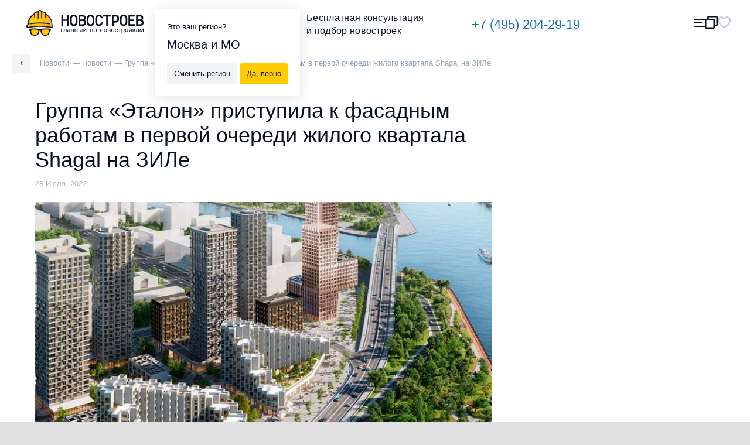

--- FILE ---
content_type: text/html; charset=UTF-8
request_url: https://novostroev.ru/news/gruppa-etalon-pristupila-k-fasadnym-rabotam-v-pervoy-ocheredi-zhilogo-kvartala-shagal-na-zile/
body_size: 76085
content:
<!DOCTYPE html>
<html class="no-js" lang="ru">
<head>
    <title>Группа «Эталон» приступила к фасадным работам в первой очереди жилого квартала Shagal на ЗИЛе</title>
    <meta http-equiv="Content-Type" content="text/html; charset=UTF-8" />
<meta name="description" content="Группа «Эталон» продолжает активное строительство жилого квартала Shagal, который реализуется в Даниловском районе на юге Москвы на территории бывшего автозавода ЗИЛ. С опережением графика на один мес..." />
<link href="/bitrix/cache/css/s1/main_n2/template_86daca633dfaad95a87984e16c8ea4ff/template_86daca633dfaad95a87984e16c8ea4ff.css?1764099165167" type="text/css"  data-template-style="true"  rel="stylesheet" />
<meta name="robots" content="noindex">
<meta property="og:site_name" content="Novostroev" />
<meta property="og:title" content="Группа «Эталон» приступила к фасадным работам в первой очереди жилого квартала Shagal на ЗИЛе" />
<meta property="og:url" content="https://novostroev.ru/news/gruppa-etalon-pristupila-k-fasadnym-rabotam-v-pervoy-ocheredi-zhilogo-kvartala-shagal-na-zile/" />
<meta property="og:type" content="website" />
<meta property="og:locale" content="ru_RU" />
<meta property="og:description" content="Группа «Эталон» продолжает активное строительство жилого квартала Shagal, который реализуется в Даниловском районе на юге Москвы на территории бывшего автозавода ЗИЛ. С опережением графика на один мес..." />
<meta property="og:image" content="https://novostroev.ru/upload/iblock/513/fasad_shagal.jpg" />
<meta property="og:image:width" content="750" />
<meta property="og:image:height" content="465" />
<meta property="og:image:type" content="image/jpeg" />



    <meta charset="utf-8">
    <meta http-equiv="x-ua-compatible" content="ie=edge">
    <meta name="viewport" content="width=device-width, initial-scale=1, maximum-scale=1">
    <meta content="telephone=no" name="format-detection">
    <meta name="HandheldFriendly" content="true">
    <link rel="icon" href="/local/templates/main/assets/images/favicon.ico" type="image/x-icon"/>
    <link rel="apple-touch-icon" sizes="57x57" href="/local/templates/main/assets/images/apple-icon-57x57.png"/>
    <link rel="apple-touch-icon" sizes="60x60" href="/local/templates/main/assets/images/apple-icon-60x60.png"/>
    <link rel="apple-touch-icon" sizes="72x72" href="/local/templates/main/assets/images/apple-icon-72x72.png"/>
    <link rel="apple-touch-icon" sizes="76x76" href="/local/templates/main/assets/images/apple-icon-76x76.png"/>
    <link rel="apple-touch-icon" sizes="114x114" href="/local/templates/main/assets/images/apple-icon-114x114.png"/>
    <link rel="apple-touch-icon" sizes="120x120" href="/local/templates/main/assets/images/apple-icon-120x120.png"/>
    <link rel="apple-touch-icon" sizes="144x144" href="/local/templates/main/assets/images/apple-icon-144x144.png"/>
    <link rel="apple-touch-icon" sizes="152x152" href="/local/templates/main/assets/images/apple-icon-152x152.png"/>
    <link rel="apple-touch-icon" sizes="180x180" href="/local/templates/main/assets/images/apple-icon-180x180.png"/>
    <link rel="icon" type="image/png" sizes="192x192" href="/local/templates/main/assets/images/android-icon-192x192.png"/>
    <link rel="icon" type="image/png" sizes="32x32" href="/local/templates/main/assets/images/favicon-32x32.png"/>
    <link rel="icon" type="image/png" sizes="96x96" href="/local/templates/main/assets/images/favicon-96x96.png"/>
    <link rel="icon" type="image/png" sizes="16x16" href="/local/templates/main/assets/images/favicon-16x16.png"/>
    <link rel="manifest" href="/manifest.json"/>
            <link rel="preload" href="/build-redesign/static/css/main.mao6lxdgt6.css" as="style">
    
            <link rel="preload" href="/local/templates/main/assets/stylesheets/main.css" as="style">
        <link rel="preload" href="/local/templates/main/assets/stylesheets/r.css" as="style">
        <link rel="preload" href="/local/templates/main/assets/stylesheets/video-js.css" as="style">
    
            <link rel="stylesheet" href="/local/templates/main/assets/stylesheets/main.css">
        <link rel="stylesheet" href="/local/templates/main/assets/stylesheets/r.css">
        <link rel="stylesheet" href="/local/templates/main/assets/stylesheets/video-js.css">
                <link rel="stylesheet" href="/build-redesign/static/css/main.mao6lxdgt6.css">
    
    <link rel="preload" href="/build-redesign/static/fonts/Roboto/optimized/KFOmCnqEu92Fr1Mu5mxKKTU1Kvnz.woff2" as="font" type="font/woff2" crossorigin="anonymous">
    <link rel="preload" href="/build-redesign/static/fonts/Roboto/optimized/KFOmCnqEu92Fr1Mu7GxKKTU1Kvnz.woff2" as="font" type="font/woff2" crossorigin="anonymous">
    <link rel="preload" href="/build-redesign/static/fonts/Roboto/optimized/KFOmCnqEu92Fr1Mu4mxKKTU1Kg.woff2" as="font" type="font/woff2" crossorigin="anonymous">
    <link rel="preload" href="/build-redesign/static/fonts/Roboto/optimized/KFOlCnqEu92Fr1MmEU9fABc4AMP6lbBP.woff2" as="font" type="font/woff2" crossorigin="anonymous">
    <link rel="preload" href="/build-redesign/static/fonts/Roboto/optimized/KFOlCnqEu92Fr1MmEU9fBBc4AMP6lQ.woff2" as="font" type="font/woff2" crossorigin="anonymous">

    <meta name="msapplication-TileColor" content="#ffffff"/>
    <meta name="msapplication-TileImage" content="/local/templates/main/assets/images/ms-icon-144x144.png"/>
    <meta name="theme-color" content="#ffffff"/>
    <meta name="google-site-verification" content="kB86TAfqRIqrcD1ddCgHdHbE6R3HT0S1NqvWNPw78kA"/>
    <style>
        @font-face {
            font-family: 'Roboto';
            font-display: swap;
            font-style: normal;
            font-weight: 300;
            src: local('Roboto Light'),local('Roboto-Light'),local('sans-serif-light'),url(/build-redesign/static/fonts/Roboto/optimized/KFOlCnqEu92Fr1MmSU5fCRc4AMP6lbBP.woff2) format('woff2'),url(/build-redesign/static/fonts/Roboto/optimized/KFOlCnqEu92Fr1MmSU5fABc-.woff) format('woff');
            unicode-range: U+0460-052F,U+1C80-1C88,U+20B4,U+2DE0-2DFF,U+A640-A69F,U+FE2E-FE2F
        }

        @font-face {
            font-family: 'Roboto';
            font-display: swap;
            font-style: normal;
            font-weight: 300;
            src: local('Roboto Light'),local('Roboto-Light'),local('sans-serif-light'),url(/build-redesign/static/fonts/Roboto/optimized/KFOlCnqEu92Fr1MmSU5fABc4AMP6lbBP.woff2) format('woff2'),url(/build-redesign/static/fonts/Roboto/optimized/KFOlCnqEu92Fr1MmSU5fABc-.woff) format('woff');
            unicode-range: U+0400-045F,U+0490-0491,U+04B0-04B1,U+2116
        }

        @font-face {
            font-family: 'Roboto';
            font-display: swap;
            font-style: normal;
            font-weight: 300;
            src: local('Roboto Light'),local('Roboto-Light'),local('sans-serif-light'),url(/build-redesign/static/fonts/Roboto/optimized/KFOlCnqEu92Fr1MmSU5fCBc4AMP6lbBP.woff2) format('woff2'),url(/build-redesign/static/fonts/Roboto/optimized/KFOlCnqEu92Fr1MmSU5fABc-.woff) format('woff');
            unicode-range: U+1F00-1FFF
        }

        @font-face {
            font-family: 'Roboto';
            font-display: swap;
            font-style: normal;
            font-weight: 300;
            src: local('Roboto Light'),local('Roboto-Light'),local('sans-serif-light'),url(/build-redesign/static/fonts/Roboto/optimized/KFOlCnqEu92Fr1MmSU5fBxc4AMP6lbBP.woff2) format('woff2'),url(/build-redesign/static/fonts/Roboto/optimized/KFOlCnqEu92Fr1MmSU5fABc-.woff) format('woff');
            unicode-range: U+0370-03FF
        }

        @font-face {
            font-family: 'Roboto';
            font-display: swap;
            font-style: normal;
            font-weight: 300;
            src: local('Roboto Light'),local('Roboto-Light'),local('sans-serif-light'),url(/build-redesign/static/fonts/Roboto/optimized/KFOlCnqEu92Fr1MmSU5fCxc4AMP6lbBP.woff2) format('woff2'),url(/build-redesign/static/fonts/Roboto/optimized/KFOlCnqEu92Fr1MmSU5fABc-.woff) format('woff');
            unicode-range: U+0102-0103,U+0110-0111,U+1EA0-1EF9,U+20AB
        }

        @font-face {
            font-family: 'Roboto';
            font-display: swap;
            font-style: normal;
            font-weight: 300;
            src: local('Roboto Light'),local('Roboto-Light'),local('sans-serif-light'),url(/build-redesign/static/fonts/Roboto/optimized/KFOlCnqEu92Fr1MmSU5fChc4AMP6lbBP.woff2) format('woff2'),url(/build-redesign/static/fonts/Roboto/optimized/KFOlCnqEu92Fr1MmSU5fABc-.woff) format('woff');
            unicode-range: U+0100-024F,U+0259,U+1E00-1EFF,U+2020,U+20A0-20AB,U+20AD-20CF,U+2113,U+2C60-2C7F,U+A720-A7FF
        }

        @font-face {
            font-family: 'Roboto';
            font-display: swap;
            font-style: normal;
            font-weight: 300;
            src: local('Roboto Light'),local('Roboto-Light'),local('sans-serif-light'),url(/build-redesign/static/fonts/Roboto/optimized/KFOlCnqEu92Fr1MmSU5fBBc4AMP6lQ.woff2) format('woff2'),url(/build-redesign/static/fonts/Roboto/optimized/KFOlCnqEu92Fr1MmSU5fABc-.woff) format('woff');
            unicode-range: U+0000-00FF,U+0131,U+0152-0153,U+02BB-02BC,U+02C6,U+02DA,U+02DC,U+2000-206F,U+2074,U+20AC,U+2122,U+2191,U+2193,U+2212,U+2215,U+FEFF,U+FFFD
        }

        @font-face {
            font-family: 'Roboto';
            font-display: swap;
            font-style: normal;
            font-weight: 400;
            src: local('Roboto'),local('Roboto-Regular'),local('sans-serif'),url(/build-redesign/static/fonts/Roboto/optimized/KFOmCnqEu92Fr1Mu72xKKTU1Kvnz.woff2) format('woff2'),url(/build-redesign/static/fonts/Roboto/optimized/KFOmCnqEu92Fr1Mu5mxM.woff) format('woff');
            unicode-range: U+0460-052F,U+1C80-1C88,U+20B4,U+2DE0-2DFF,U+A640-A69F,U+FE2E-FE2F
        }

        @font-face {
            font-family: 'Roboto';
            font-display: swap;
            font-style: normal;
            font-weight: 400;
            src: local('Roboto'),local('Roboto-Regular'),local('sans-serif'),url(/build-redesign/static/fonts/Roboto/optimized/KFOmCnqEu92Fr1Mu5mxKKTU1Kvnz.woff2) format('woff2'),url(/build-redesign/static/fonts/Roboto/optimized/KFOmCnqEu92Fr1Mu5mxM.woff) format('woff');
            unicode-range: U+0400-045F,U+0490-0491,U+04B0-04B1,U+2116
        }

        @font-face {
            font-family: 'Roboto';
            font-display: swap;
            font-style: normal;
            font-weight: 400;
            src: local('Roboto'),local('Roboto-Regular'),local('sans-serif'),url(/build-redesign/static/fonts/Roboto/optimized/KFOmCnqEu92Fr1Mu7mxKKTU1Kvnz.woff2) format('woff2'),url(/build-redesign/static/fonts/Roboto/optimized/KFOmCnqEu92Fr1Mu5mxM.woff) format('woff');
            unicode-range: U+1F00-1FFF
        }

        @font-face {
            font-family: 'Roboto';
            font-display: swap;
            font-style: normal;
            font-weight: 400;
            src: local('Roboto'),local('Roboto-Regular'),local('sans-serif'),url(/build-redesign/static/fonts/Roboto/optimized/KFOmCnqEu92Fr1Mu4WxKKTU1Kvnz.woff2) format('woff2'),url(/build-redesign/static/fonts/Roboto/optimized/KFOmCnqEu92Fr1Mu5mxM.woff) format('woff');
            unicode-range: U+0370-03FF
        }

        @font-face {
            font-family: 'Roboto';
            font-display: swap;
            font-style: normal;
            font-weight: 400;
            src: local('Roboto'),local('Roboto-Regular'),local('sans-serif'),url(/build-redesign/static/fonts/Roboto/optimized/KFOmCnqEu92Fr1Mu7WxKKTU1Kvnz.woff2) format('woff2'),url(/build-redesign/static/fonts/Roboto/optimized/KFOmCnqEu92Fr1Mu5mxM.woff) format('woff');
            unicode-range: U+0102-0103,U+0110-0111,U+1EA0-1EF9,U+20AB
        }

        @font-face {
            font-family: 'Roboto';
            font-display: swap;
            font-style: normal;
            font-weight: 400;
            src: local('Roboto'),local('Roboto-Regular'),local('sans-serif'),url(/build-redesign/static/fonts/Roboto/optimized/KFOmCnqEu92Fr1Mu7GxKKTU1Kvnz.woff2) format('woff2'),url(/build-redesign/static/fonts/Roboto/optimized/KFOmCnqEu92Fr1Mu5mxM.woff) format('woff');
            unicode-range: U+0100-024F,U+0259,U+1E00-1EFF,U+2020,U+20A0-20AB,U+20AD-20CF,U+2113,U+2C60-2C7F,U+A720-A7FF
        }

        @font-face {
            font-family: 'Roboto';
            font-display: swap;
            font-style: normal;
            font-weight: 400;
            src: local('Roboto'),local('Roboto-Regular'),local('sans-serif'),url(/build-redesign/static/fonts/Roboto/optimized/KFOmCnqEu92Fr1Mu4mxKKTU1Kg.woff2) format('woff2'),url(/build-redesign/static/fonts/Roboto/optimized/KFOmCnqEu92Fr1Mu5mxM.woff) format('woff');
            unicode-range: U+0000-00FF,U+0131,U+0152-0153,U+02BB-02BC,U+02C6,U+02DA,U+02DC,U+2000-206F,U+2074,U+20AC,U+2122,U+2191,U+2193,U+2212,U+2215,U+FEFF,U+FFFD
        }

        @font-face {
            font-family: 'Roboto';
            font-display: swap;
            font-style: normal;
            font-weight: 500;
            src: local('Roboto Medium'),local('Roboto-Medium'),local('sans-serif-medium'),url(/build-redesign/static/fonts/Roboto/optimized/KFOlCnqEu92Fr1MmEU9fCRc4AMP6lbBP.woff2) format('woff2'),url(/build-redesign/static/fonts/Roboto/optimized/KFOlCnqEu92Fr1MmEU9fABc-.woff) format('woff');
            unicode-range: U+0460-052F,U+1C80-1C88,U+20B4,U+2DE0-2DFF,U+A640-A69F,U+FE2E-FE2F
        }

        @font-face {
            font-family: 'Roboto';
            font-display: swap;
            font-style: normal;
            font-weight: 500;
            src: local('Roboto Medium'),local('Roboto-Medium'),local('sans-serif-medium'),url(/build-redesign/static/fonts/Roboto/optimized/KFOlCnqEu92Fr1MmEU9fABc4AMP6lbBP.woff2) format('woff2'),url(/build-redesign/static/fonts/Roboto/optimized/KFOlCnqEu92Fr1MmEU9fABc-.woff) format('woff');
            unicode-range: U+0400-045F,U+0490-0491,U+04B0-04B1,U+2116
        }

        @font-face {
            font-family: 'Roboto';
            font-display: swap;
            font-style: normal;
            font-weight: 500;
            src: local('Roboto Medium'),local('Roboto-Medium'),local('sans-serif-medium'),url(/build-redesign/static/fonts/Roboto/optimized/KFOlCnqEu92Fr1MmEU9fCBc4AMP6lbBP.woff2) format('woff2'),url(/build-redesign/static/fonts/Roboto/optimized/KFOlCnqEu92Fr1MmEU9fABc-.woff) format('woff');
            unicode-range: U+1F00-1FFF
        }

        @font-face {
            font-family: 'Roboto';
            font-display: swap;
            font-style: normal;
            font-weight: 500;
            src: local('Roboto Medium'),local('Roboto-Medium'),local('sans-serif-medium'),url(/build-redesign/static/fonts/Roboto/optimized/KFOlCnqEu92Fr1MmEU9fBxc4AMP6lbBP.woff2) format('woff2'),url(/build-redesign/static/fonts/Roboto/optimized/KFOlCnqEu92Fr1MmEU9fABc-.woff) format('woff');
            unicode-range: U+0370-03FF
        }

        @font-face {
            font-family: 'Roboto';
            font-display: swap;
            font-style: normal;
            font-weight: 500;
            src: local('Roboto Medium'),local('Roboto-Medium'),local('sans-serif-medium'),url(/build-redesign/static/fonts/Roboto/optimized/KFOlCnqEu92Fr1MmEU9fCxc4AMP6lbBP.woff2) format('woff2'),url(/build-redesign/static/fonts/Roboto/optimized/KFOlCnqEu92Fr1MmEU9fABc-.woff) format('woff');
            unicode-range: U+0102-0103,U+0110-0111,U+1EA0-1EF9,U+20AB
        }

        @font-face {
            font-family: 'Roboto';
            font-display: swap;
            font-style: normal;
            font-weight: 500;
            src: local('Roboto Medium'),local('Roboto-Medium'),local('sans-serif-medium'),url(/build-redesign/static/fonts/Roboto/optimized/KFOlCnqEu92Fr1MmEU9fChc4AMP6lbBP.woff2) format('woff2'),url(/build-redesign/static/fonts/Roboto/optimized/KFOlCnqEu92Fr1MmEU9fABc-.woff) format('woff');
            unicode-range: U+0100-024F,U+0259,U+1E00-1EFF,U+2020,U+20A0-20AB,U+20AD-20CF,U+2113,U+2C60-2C7F,U+A720-A7FF
        }

        @font-face {
            font-family: 'Roboto';
            font-display: swap;
            font-style: normal;
            font-weight: 500;
            src: local('Roboto Medium'),local('Roboto-Medium'),local('sans-serif-medium'),url(/build-redesign/static/fonts/Roboto/optimized/KFOlCnqEu92Fr1MmEU9fBBc4AMP6lQ.woff2) format('woff2'),url(/build-redesign/static/fonts/Roboto/optimized/KFOlCnqEu92Fr1MmEU9fABc-.woff) format('woff');
            unicode-range: U+0000-00FF,U+0131,U+0152-0153,U+02BB-02BC,U+02C6,U+02DA,U+02DC,U+2000-206F,U+2074,U+20AC,U+2122,U+2191,U+2193,U+2212,U+2215,U+FEFF,U+FFFD
        }

        @font-face {
            font-family: 'Roboto';
            font-display: swap;
            font-style: normal;
            font-weight: 700;
            src: local('Roboto Bold'),local('Roboto-Bold'),local('sans-serif'),url(/build-redesign/static/fonts/Roboto/optimized/KFOlCnqEu92Fr1MmWUlfCRc4AMP6lbBP.woff2) format('woff2'),url(/build-redesign/static/fonts/Roboto/optimized/KFOlCnqEu92Fr1MmWUlfABc-.woff) format('woff');
            unicode-range: U+0460-052F,U+1C80-1C88,U+20B4,U+2DE0-2DFF,U+A640-A69F,U+FE2E-FE2F
        }

        @font-face {
            font-family: 'Roboto';
            font-display: swap;
            font-style: normal;
            font-weight: 700;
            src: local('Roboto Bold'),local('Roboto-Bold'),local('sans-serif'),url(/build-redesign/static/fonts/Roboto/optimized/KFOlCnqEu92Fr1MmWUlfABc4AMP6lbBP.woff2) format('woff2'),url(/build-redesign/static/fonts/Roboto/optimized/KFOlCnqEu92Fr1MmWUlfABc-.woff) format('woff');
            unicode-range: U+0400-045F,U+0490-0491,U+04B0-04B1,U+2116
        }

        @font-face {
            font-family: 'Roboto';
            font-display: swap;
            font-style: normal;
            font-weight: 700;
            src: local('Roboto Bold'),local('Roboto-Bold'),local('sans-serif'),url(/build-redesign/static/fonts/Roboto/optimized/KFOlCnqEu92Fr1MmWUlfCBc4AMP6lbBP.woff2) format('woff2'),url(/build-redesign/static/fonts/Roboto/optimized/KFOlCnqEu92Fr1MmWUlfABc-.woff) format('woff');
            unicode-range: U+1F00-1FFF
        }

        @font-face {
            font-family: 'Roboto';
            font-display: swap;
            font-style: normal;
            font-weight: 700;
            src: local('Roboto Bold'),local('Roboto-Bold'),local('sans-serif'),url(/build-redesign/static/fonts/Roboto/optimized/KFOlCnqEu92Fr1MmWUlfBxc4AMP6lbBP.woff2) format('woff2'),url(/build-redesign/static/fonts/Roboto/optimized/KFOlCnqEu92Fr1MmWUlfABc-.woff) format('woff');
            unicode-range: U+0370-03FF
        }

        @font-face {
            font-family: 'Roboto';
            font-display: swap;
            font-style: normal;
            font-weight: 700;
            src: local('Roboto Bold'),local('Roboto-Bold'),local('sans-serif'),url(/build-redesign/static/fonts/Roboto/optimized/KFOlCnqEu92Fr1MmWUlfCxc4AMP6lbBP.woff2) format('woff2'),url(/build-redesign/static/fonts/Roboto/optimized/KFOlCnqEu92Fr1MmWUlfABc-.woff) format('woff');
            unicode-range: U+0102-0103,U+0110-0111,U+1EA0-1EF9,U+20AB
        }

        @font-face {
            font-family: 'Roboto';
            font-display: swap;
            font-style: normal;
            font-weight: 700;
            src: local('Roboto Bold'),local('Roboto-Bold'),local('sans-serif'),url(/build-redesign/static/fonts/Roboto/optimized/KFOlCnqEu92Fr1MmWUlfChc4AMP6lbBP.woff2) format('woff2'),url(/build-redesign/static/fonts/Roboto/optimized/KFOlCnqEu92Fr1MmWUlfABc-.woff) format('woff');
            unicode-range: U+0100-024F,U+0259,U+1E00-1EFF,U+2020,U+20A0-20AB,U+20AD-20CF,U+2113,U+2C60-2C7F,U+A720-A7FF
        }

        @font-face {
            font-family: 'Roboto';
            font-display: swap;
            font-style: normal;
            font-weight: 700;
            src: local('Roboto Bold'),local('Roboto-Bold'),local('sans-serif'),url(/build-redesign/static/fonts/Roboto/optimized/KFOlCnqEu92Fr1MmWUlfBBc4AMP6lQ.woff2) format('woff2'),url(/build-redesign/static/fonts/Roboto/optimized/KFOlCnqEu92Fr1MmWUlfABc-.woff) format('woff');
            unicode-range: U+0000-00FF,U+0131,U+0152-0153,U+02BB-02BC,U+02C6,U+02DA,U+02DC,U+2000-206F,U+2074,U+20AC,U+2122,U+2191,U+2193,U+2212,U+2215,U+FEFF,U+FFFD
        }

        @font-face {
            font-family: 'Roboto';
            font-display: swap;
            font-style: normal;
            font-weight: 900;
            src: local('Roboto Black'),local('Roboto-Black'),local('sans-serif-black'),url(/build-redesign/static/fonts/Roboto/optimized/KFOlCnqEu92Fr1MmYUtfCRc4AMP6lbBP.woff2) format('woff2'),url(/build-redesign/static/fonts/Roboto/optimized/KFOlCnqEu92Fr1MmYUtfABc-.woff) format('woff');
            unicode-range: U+0460-052F,U+1C80-1C88,U+20B4,U+2DE0-2DFF,U+A640-A69F,U+FE2E-FE2F
        }

        @font-face {
            font-family: 'Roboto';
            font-display: swap;
            font-style: normal;
            font-weight: 900;
            src: local('Roboto Black'),local('Roboto-Black'),local('sans-serif-black'),url(/build-redesign/static/fonts/Roboto/optimized/KFOlCnqEu92Fr1MmYUtfABc4AMP6lbBP.woff2) format('woff2'),url(/build-redesign/static/fonts/Roboto/optimized/KFOlCnqEu92Fr1MmYUtfABc-.woff) format('woff');
            unicode-range: U+0400-045F,U+0490-0491,U+04B0-04B1,U+2116
        }

        @font-face {
            font-family: 'Roboto';
            font-display: swap;
            font-style: normal;
            font-weight: 900;
            src: local('Roboto Black'),local('Roboto-Black'),local('sans-serif-black'),url(/build-redesign/static/fonts/Roboto/optimized/KFOlCnqEu92Fr1MmYUtfCBc4AMP6lbBP.woff2) format('woff2'),url(/build-redesign/static/fonts/Roboto/optimized/KFOlCnqEu92Fr1MmYUtfABc-.woff) format('woff');
            unicode-range: U+1F00-1FFF
        }

        @font-face {
            font-family: 'Roboto';
            font-display: swap;
            font-style: normal;
            font-weight: 900;
            src: local('Roboto Black'),local('Roboto-Black'),local('sans-serif-black'),url(/build-redesign/static/fonts/Roboto/optimized/KFOlCnqEu92Fr1MmYUtfBxc4AMP6lbBP.woff2) format('woff2'),url(/build-redesign/static/fonts/Roboto/optimized/KFOlCnqEu92Fr1MmYUtfABc-.woff) format('woff');
            unicode-range: U+0370-03FF
        }

        @font-face {
            font-family: 'Roboto';
            font-display: swap;
            font-style: normal;
            font-weight: 900;
            src: local('Roboto Black'),local('Roboto-Black'),local('sans-serif-black'),url(/build-redesign/static/fonts/Roboto/optimized/KFOlCnqEu92Fr1MmYUtfCxc4AMP6lbBP.woff2) format('woff2'),url(/build-redesign/static/fonts/Roboto/optimized/KFOlCnqEu92Fr1MmYUtfABc-.woff) format('woff');
            unicode-range: U+0102-0103,U+0110-0111,U+1EA0-1EF9,U+20AB
        }

        @font-face {
            font-family: 'Roboto';
            font-display: swap;
            font-style: normal;
            font-weight: 900;
            src: local('Roboto Black'),local('Roboto-Black'),local('sans-serif-black'),url(/build-redesign/static/fonts/Roboto/optimized/KFOlCnqEu92Fr1MmYUtfChc4AMP6lbBP.woff2) format('woff2'),url(/build-redesign/static/fonts/Roboto/optimized/KFOlCnqEu92Fr1MmYUtfABc-.woff) format('woff');
            unicode-range: U+0100-024F,U+0259,U+1E00-1EFF,U+2020,U+20A0-20AB,U+20AD-20CF,U+2113,U+2C60-2C7F,U+A720-A7FF
        }

        @font-face {
            font-family: 'Roboto';
            font-display: swap;
            font-style: normal;
            font-weight: 900;
            src: local('Roboto Black'),local('Roboto-Black'),local('sans-serif-black'),url(/build-redesign/static/fonts/Roboto/optimized/KFOlCnqEu92Fr1MmYUtfBBc4AMP6lQ.woff2) format('woff2'),url(/build-redesign/static/fonts/Roboto/optimized/KFOlCnqEu92Fr1MmYUtfABc-.woff) format('woff');
            unicode-range: U+0000-00FF,U+0131,U+0152-0153,U+02BB-02BC,U+02C6,U+02DA,U+02DC,U+2000-206F,U+2074,U+20AC,U+2122,U+2191,U+2193,U+2212,U+2215,U+FEFF,U+FFFD
        }
        body {
            color: #071321;
            line-height: 1.6;
            background-color: #e0e0e0;
            font-family: Roboto,-apple-system,BlinkMacSystemFont,"Segoe UI",Roboto,Oxygen-Sans,Ubuntu,Cantarell,"Helvetica Neue",sans-serif;
        }
    </style>
    <!-- Google tag (gtag.js) -->


</head>

<body class="page">

<div class="container page-wrapper">
    <header class="page-header-n-2">
        <div class="page-header-n-2__top-row">
            <a class="main-logo-n-2" href="/">
                <svg width="169" height="37" viewBox="0 0 169 37" fill="none" xmlns="http://www.w3.org/2000/svg">
                    <rect width="169" height="37" fill="black" fill-opacity="0" />
                    <rect width="118.838" height="26.6744" fill="black" fill-opacity="0" transform="translate(50.1615 6.89899)" />
                    <path fill-rule="evenodd" clip-rule="evenodd" d="M53.2615 27.5668H50.9881V31.7409H50.1614V26.9051H53.2615V27.5668ZM57.86 26.8542V31.69H57.0333V27.5159H55.3799L55.2766 29.3485C55.2249 30.1629 55.0699 30.7737 54.8632 31.1301C54.6566 31.4864 54.2949 31.69 53.7782 31.69H53.4682V30.9774H53.7265C53.9849 30.9265 54.1916 30.7737 54.2949 30.5192C54.3982 30.2138 54.5016 29.7048 54.5016 28.9412L54.6049 26.8542H57.86ZM62.3036 31.69C62.2519 31.5882 62.2002 31.4355 62.2002 31.181C61.7869 31.5882 61.3219 31.7918 60.8052 31.7918C60.3401 31.7918 59.9268 31.6391 59.6168 31.3846C59.3068 31.1301 59.1518 30.7737 59.1518 30.3665C59.1518 29.8575 59.3584 29.4503 59.7201 29.1957C60.1335 28.8903 60.6502 28.7885 61.3735 28.7885H62.2002V28.4322C62.2002 28.1268 62.0969 27.9232 61.9419 27.7195C61.7869 27.5668 61.5285 27.465 61.1669 27.465C60.8568 27.465 60.5985 27.5159 60.3918 27.6686C60.1851 27.8214 60.0818 27.9741 60.0818 28.2286H59.2551C59.2551 27.9741 59.3584 27.7705 59.5134 27.5159C59.6684 27.3123 59.9268 27.1087 60.2368 26.956C60.5468 26.8033 60.8568 26.7524 61.2185 26.7524C61.7869 26.7524 62.2519 26.9051 62.5619 27.1596C62.8719 27.4141 63.0269 27.8214 63.0786 28.3304V30.5701C63.0786 31.0283 63.1303 31.3846 63.2336 31.6391V31.69H62.3036ZM60.9085 31.0792C61.1669 31.0792 61.4252 31.0283 61.6835 30.8756C61.9419 30.7228 62.0969 30.5701 62.2002 30.3665V29.3485H61.5285C60.4952 29.3485 59.9785 29.6539 59.9785 30.2647C59.9785 30.5192 60.0818 30.7228 60.2368 30.8756C60.3918 31.0283 60.5985 31.0792 60.9085 31.0792ZM64.422 31.69V26.8542H66.3337C67.0054 26.8542 67.4705 26.956 67.8321 27.2105C68.1938 27.4141 68.3488 27.7704 68.3488 28.1777C68.3488 28.3813 68.2972 28.5849 68.1422 28.7885C67.9871 28.9921 67.7805 29.0939 67.5221 29.1957C67.8321 29.2466 68.0388 29.3994 68.2455 29.603C68.4005 29.8066 68.5038 30.0611 68.5038 30.3156C68.5038 30.7737 68.3488 31.0792 67.9871 31.3337C67.6771 31.5882 67.1604 31.69 66.5921 31.69H64.422ZM65.2487 29.603V31.0792H66.6437C67.0054 31.0792 67.2638 31.0283 67.4188 30.8756C67.5738 30.7228 67.6771 30.5701 67.6771 30.3156C67.6771 29.8066 67.3154 29.603 66.5921 29.603H65.2487ZM65.2487 28.9412H66.3337C67.1088 28.9412 67.5221 28.7376 67.5221 28.2795C67.5221 27.8214 67.1604 27.5668 66.3854 27.5668H65.2487V28.9412ZM73.6707 31.69H72.844V29.603H70.5706V31.69H69.7439V26.8542H70.5706V28.9412H72.844V26.8542H73.6707V31.69ZM75.9441 28.534H77.2359C77.8042 28.534 78.2176 28.6867 78.5793 28.9412C78.8893 29.2466 79.0443 29.603 79.0443 30.0611C79.0443 30.5701 78.8893 30.9265 78.5276 31.2319C78.2176 31.5373 77.7526 31.69 77.1842 31.69H75.1175V26.8542H75.9441V28.534ZM80.801 31.69H79.9743V26.8542H80.801V31.69ZM75.9441 29.1957V31.0283H77.1842C77.4942 31.0283 77.7526 30.9265 77.9076 30.7737C78.0626 30.621 78.1659 30.4174 78.1659 30.112C78.1659 29.8575 78.0626 29.603 77.9076 29.4503C77.7526 29.2975 77.4942 29.1957 77.1842 29.1957H75.9441ZM85.5029 26.8542H86.3296V31.69H85.5029V28.1777L83.2295 31.69H82.4028V26.8542H83.2295V30.4174L85.5029 26.8542ZM85.7096 25.0726C85.7096 25.4289 85.6062 25.7343 85.3479 25.9379C85.0895 26.1415 84.7795 26.2943 84.3662 26.2943C83.9528 26.2943 83.6428 26.1924 83.3845 25.9379C83.1261 25.7343 83.0228 25.4289 83.0228 25.0726H83.6945C83.6945 25.2762 83.7462 25.4289 83.8495 25.5816C83.9528 25.6834 84.1595 25.7343 84.3662 25.7343C84.5729 25.7343 84.7279 25.6834 84.8829 25.5816C84.9862 25.4798 85.0379 25.2762 85.0379 25.0726H85.7096ZM95.8367 31.69H95.01V27.5159H92.7365V31.69H91.9098V26.8542H95.8883V31.69H95.8367ZM96.9734 29.2466C96.9734 28.7885 97.0767 28.3304 97.2834 27.9741C97.4901 27.6177 97.7484 27.3123 98.0584 27.1087C98.4201 26.9051 98.7818 26.8033 99.1951 26.8033C99.8668 26.8033 100.384 27.0069 100.849 27.465C101.262 27.9232 101.469 28.534 101.469 29.2976V29.3485C101.469 29.8066 101.365 30.2647 101.21 30.621C101.004 30.9774 100.745 31.2828 100.435 31.4864C100.074 31.69 99.7118 31.7918 99.2468 31.7918C98.5751 31.7918 98.0584 31.5882 97.6451 31.1301C97.2317 30.6719 97.0251 30.0611 97.0251 29.2976V29.2466H96.9734ZM97.8001 29.3485C97.8001 29.9084 97.9034 30.3156 98.1618 30.621C98.4201 30.9265 98.7301 31.1301 99.1951 31.1301C99.6085 31.1301 99.9702 30.9774 100.229 30.621C100.487 30.3156 100.59 29.8066 100.59 29.2466C100.59 28.7376 100.487 28.2795 100.229 27.9741C99.9702 27.6686 99.6085 27.465 99.1951 27.465C98.7818 27.465 98.4201 27.6177 98.2134 27.9741C97.9551 28.2795 97.8001 28.7376 97.8001 29.3485ZM110.614 31.69H109.787V29.603H107.514V31.69H106.687V26.8542H107.514V28.9412H109.787V26.8542H110.614V31.69ZM111.751 29.2466C111.751 28.7885 111.854 28.3304 112.061 27.9741C112.267 27.6177 112.526 27.3123 112.836 27.1087C113.197 26.9051 113.559 26.8033 113.972 26.8033C114.644 26.8033 115.161 27.0069 115.626 27.465C116.039 27.9232 116.246 28.534 116.246 29.2976V29.3485C116.246 29.8066 116.143 30.2647 115.988 30.621C115.781 30.9774 115.523 31.2828 115.213 31.4864C114.851 31.69 114.489 31.7918 114.024 31.7918C113.352 31.7918 112.836 31.5882 112.422 31.1301C112.009 30.6719 111.802 30.0611 111.802 29.2976V29.2466H111.751ZM112.629 29.3485C112.629 29.9084 112.732 30.3156 112.991 30.621C113.249 30.9265 113.559 31.1301 114.024 31.1301C114.437 31.1301 114.799 30.9774 115.057 30.621C115.316 30.3156 115.419 29.8066 115.419 29.2466C115.419 28.7376 115.316 28.2795 115.057 27.9741C114.799 27.6686 114.437 27.465 114.024 27.465C113.611 27.465 113.249 27.6177 113.042 27.9741C112.732 28.2795 112.629 28.7376 112.629 29.3485ZM117.383 31.69V26.8542H119.294C119.966 26.8542 120.431 26.956 120.793 27.2105C121.154 27.4141 121.309 27.7704 121.309 28.1777C121.309 28.3813 121.258 28.5849 121.103 28.7885C120.948 28.9921 120.741 29.0939 120.483 29.1957C120.793 29.2466 120.999 29.3994 121.206 29.603C121.361 29.8066 121.464 30.0611 121.464 30.3156C121.464 30.7737 121.309 31.0792 120.948 31.3337C120.638 31.5882 120.121 31.69 119.553 31.69H117.383ZM118.261 29.603V31.0792H119.656C120.018 31.0792 120.276 31.0283 120.431 30.8756C120.586 30.7228 120.689 30.5701 120.689 30.3156C120.689 29.8066 120.328 29.603 119.604 29.603H118.261ZM118.261 28.9412H119.346C120.121 28.9412 120.534 28.7376 120.534 28.2795C120.534 27.8214 120.173 27.5668 119.398 27.5668H118.261V28.9412ZM122.446 29.2466C122.446 28.7885 122.549 28.3304 122.756 27.9741C122.963 27.6177 123.221 27.3123 123.531 27.1087C123.893 26.9051 124.255 26.8033 124.668 26.8033C125.34 26.8033 125.856 27.0069 126.321 27.465C126.735 27.9232 126.941 28.534 126.941 29.2976V29.3485C126.941 29.8066 126.838 30.2647 126.683 30.621C126.476 30.9774 126.218 31.2828 125.908 31.4864C125.546 31.69 125.185 31.7918 124.72 31.7918C124.048 31.7918 123.531 31.5882 123.118 31.1301C122.704 30.6719 122.498 30.0611 122.498 29.2976V29.2466H122.446ZM123.273 29.3485C123.273 29.9084 123.376 30.3156 123.635 30.621C123.893 30.9265 124.203 31.1301 124.668 31.1301C125.081 31.1301 125.443 30.9774 125.701 30.621C125.96 30.3156 126.063 29.8066 126.063 29.2466C126.063 28.7376 125.96 28.2795 125.701 27.9741C125.443 27.6686 125.081 27.465 124.668 27.465C124.255 27.465 123.893 27.6177 123.686 27.9741C123.428 28.2795 123.273 28.7376 123.273 29.3485ZM129.938 31.1301C130.248 31.1301 130.507 31.0283 130.713 30.8756C130.92 30.6719 131.075 30.4683 131.075 30.2138H131.85C131.85 30.4683 131.747 30.7737 131.54 31.0283C131.385 31.2828 131.127 31.4864 130.817 31.6391C130.506 31.7918 130.196 31.8427 129.886 31.8427C129.215 31.8427 128.698 31.6391 128.285 31.181C127.871 30.7228 127.716 30.112 127.716 29.3485V29.1957C127.716 28.7376 127.82 28.2795 127.975 27.9232C128.13 27.5668 128.388 27.2614 128.75 27.0578C129.06 26.8542 129.473 26.7524 129.938 26.7524C130.507 26.7524 130.972 26.9051 131.333 27.2614C131.695 27.5668 131.902 28.025 131.902 28.534H131.127C131.127 28.2286 130.972 27.9741 130.765 27.7705C130.558 27.5668 130.3 27.465 129.938 27.465C129.525 27.465 129.163 27.6177 128.956 27.9232C128.698 28.2286 128.595 28.6867 128.595 29.2466V29.3993C128.595 29.9593 128.698 30.3665 128.956 30.6719C129.215 30.9774 129.525 31.1301 129.938 31.1301ZM136.552 27.5159H134.898V31.69H134.072V27.5159H132.418V26.8542H136.552V27.5159ZM141.512 29.3485C141.512 30.112 141.357 30.6719 140.995 31.1301C140.634 31.5882 140.169 31.7918 139.6 31.7918C138.98 31.7918 138.515 31.5882 138.205 31.2319V33.5734H137.378V26.8542H138.153L138.205 27.4141C138.567 27.0069 139.032 26.8033 139.652 26.8033C140.22 26.8033 140.737 27.0069 141.047 27.465C141.409 27.9232 141.564 28.534 141.564 29.2976V29.3485H141.512ZM140.685 29.2466C140.685 28.6867 140.582 28.2795 140.324 27.9741C140.065 27.6686 139.755 27.5159 139.342 27.5159C138.825 27.5159 138.464 27.7195 138.205 28.1777V30.4683C138.464 30.9265 138.825 31.1301 139.342 31.1301C139.755 31.1301 140.065 30.9774 140.324 30.6719C140.582 30.3156 140.685 29.8575 140.685 29.2466ZM142.39 29.2466C142.39 28.7885 142.494 28.3304 142.7 27.9741C142.907 27.6177 143.165 27.3123 143.475 27.1087C143.837 26.9051 144.199 26.8033 144.612 26.8033C145.284 26.8033 145.8 27.0069 146.266 27.465C146.679 27.9232 146.886 28.534 146.886 29.2976V29.3485C146.886 29.8066 146.782 30.2647 146.627 30.621C146.421 30.9774 146.162 31.2828 145.852 31.4864C145.49 31.69 145.129 31.7918 144.664 31.7918C143.992 31.7918 143.475 31.5882 143.062 31.1301C142.649 30.6719 142.442 30.0611 142.442 29.2976V29.2466H142.39ZM143.217 29.3485C143.217 29.9084 143.32 30.3156 143.579 30.621C143.837 30.9265 144.147 31.1301 144.612 31.1301C145.025 31.1301 145.387 30.9774 145.645 30.621C145.904 30.3156 146.007 29.8066 146.007 29.2466C146.007 28.7376 145.904 28.2795 145.645 27.9741C145.387 27.6686 145.025 27.465 144.612 27.465C144.199 27.465 143.837 27.6177 143.63 27.9741C143.372 28.2795 143.217 28.7376 143.217 29.3485ZM151.122 26.8542H151.949V31.69H151.122V28.1777L148.849 31.69H148.022V26.8542H148.849V30.4174L151.122 26.8542ZM151.329 25.0726C151.329 25.4289 151.226 25.7343 150.967 25.9379C150.709 26.1415 150.399 26.2943 149.986 26.2943C149.572 26.2943 149.262 26.1924 149.004 25.9379C148.746 25.7343 148.642 25.4289 148.642 25.0726H149.314C149.314 25.2762 149.366 25.4289 149.469 25.5816C149.572 25.6834 149.779 25.7343 149.986 25.7343C150.192 25.7343 150.347 25.6834 150.502 25.5816C150.606 25.4798 150.657 25.2762 150.657 25.0726H151.329ZM154.843 29.6539H154.223V31.7409H153.396V26.9051H154.223V28.9412H154.791L156.444 26.9051H157.478L155.514 29.2466L157.633 31.7918H156.548L154.843 29.6539ZM161.404 31.69C161.353 31.5882 161.301 31.4355 161.301 31.181C160.888 31.5882 160.423 31.7918 159.906 31.7918C159.441 31.7918 159.028 31.6391 158.718 31.3846C158.408 31.1301 158.253 30.7737 158.253 30.3665C158.253 29.8575 158.459 29.4503 158.821 29.1957C159.234 28.8903 159.751 28.7885 160.474 28.7885H161.301V28.4322C161.301 28.1268 161.198 27.9232 161.043 27.7195C160.888 27.5668 160.629 27.465 160.268 27.465C159.958 27.465 159.699 27.5159 159.493 27.6686C159.286 27.8214 159.183 27.9741 159.183 28.2286H158.356C158.356 27.9741 158.459 27.7705 158.614 27.5159C158.769 27.3123 159.028 27.1087 159.338 26.956C159.648 26.8033 159.958 26.7524 160.319 26.7524C160.888 26.7524 161.353 26.9051 161.663 27.1596C161.973 27.4141 162.128 27.8214 162.18 28.3304V30.5701C162.18 31.0283 162.231 31.3846 162.335 31.6391V31.69H161.404ZM160.009 31.0792C160.268 31.0792 160.526 31.0283 160.784 30.8756C161.043 30.7228 161.198 30.5701 161.301 30.3665V29.3485H160.629C159.596 29.3485 159.079 29.6539 159.079 30.2647C159.079 30.5192 159.183 30.7228 159.338 30.8756C159.493 31.0283 159.751 31.0792 160.009 31.0792ZM166.313 30.621L167.966 26.8542H169V31.69H168.173V28.1777L166.571 31.69H166.003L164.401 28.0759V31.69H163.575V26.8542H164.66L166.313 30.621Z"
                          fill="#071321" />
                    <rect width="118.447" height="16.0791" fill="black" fill-opacity="0" transform="translate(50.5531 6.89899)" />
                    <path fill-rule="evenodd" clip-rule="evenodd" d="M160.693 20.5528V15.8817H163.172C165.42 15.8817 166.522 16.6453 166.522 18.2172C166.522 19.7892 165.787 20.5528 163.631 20.5528H160.693ZM160.693 13.5911V9.36922H163.263C164.961 9.36922 166.109 9.77344 166.109 11.4802C166.109 13.1869 165.007 13.5911 163.263 13.5911H160.693ZM158.261 7.07861V22.8433H163.631C167.256 22.8433 169 21.2265 169 18.5765V17.9028C169 16.0165 168.036 15.0284 166.935 14.6241C167.944 13.9504 168.495 13.0521 168.495 11.7946V11.0759C168.495 8.87517 166.981 7.07861 163.172 7.07861H158.261Z"
                          fill="#071321" />
                    <path fill-rule="evenodd" clip-rule="evenodd" d="M147.156 7.1235C150.368 7.1235 153.58 7.1235 156.793 7.1235V9.4141H149.634V13.5911H155.508V15.8817H149.634V20.4629H156.793V22.7535C153.58 22.7535 150.368 22.7535 147.156 22.7535V7.1235Z" fill="#071321"
                    />
                    <path fill-rule="evenodd" clip-rule="evenodd" d="M139.951 22.9781H140.639C143.668 22.9781 145.641 20.7773 145.641 17.319V12.5581C145.641 9.09976 143.668 6.89899 140.639 6.89899H139.951C136.922 6.89899 134.948 9.09976 134.948 12.5581V17.319C134.948 20.7773 136.876 22.9781 139.951 22.9781ZM140.272 20.6875C138.436 20.6875 137.381 19.5197 137.381 17.319V12.5581C137.381 10.3573 138.436 9.18958 140.272 9.18958C142.108 9.18958 143.163 10.3573 143.163 12.5581V17.319C143.209 19.5197 142.108 20.6875 140.272 20.6875Z"
                          fill="#071321" />
                    <path fill-rule="evenodd" clip-rule="evenodd" d="M125.77 15.9266H128.34C130.038 15.9266 131.185 14.8487 131.185 13.142V12.064C131.185 10.3573 130.084 9.36922 128.34 9.36922H125.77C125.77 11.5251 125.77 13.7258 125.77 15.9266ZM123.338 7.07861H128.294C132.103 7.07861 133.617 9.18956 133.617 12.064V13.142C133.617 16.1961 132.103 18.2172 128.294 18.2172H125.816V22.7535H123.338V7.07861Z"
                          fill="#071321" />
                    <path fill-rule="evenodd" clip-rule="evenodd" d="M110.764 7.1235H121.961V9.4141H117.601V22.7535H115.123V9.4141H110.764V7.1235Z" fill="#071321" />
                    <path fill-rule="evenodd" clip-rule="evenodd" d="M107.321 11.4802V12.0641H109.799V11.4802C109.799 8.9201 107.78 6.89899 105.027 6.89899H104.338C101.31 6.89899 99.3362 9.09976 99.3362 12.5581C99.3362 14.1301 99.3362 15.747 99.3362 17.319C99.3362 20.7773 101.31 22.9781 104.338 22.9781H105.027C107.826 22.9781 109.799 20.957 109.799 18.3969V17.813H107.321V18.3969C107.321 19.8791 106.036 20.6875 104.614 20.6875C102.778 20.6875 101.723 19.5197 101.723 17.319C101.723 15.747 101.723 14.1301 101.723 12.5581C101.723 10.3573 102.778 9.18958 104.614 9.18958C106.036 9.18958 107.321 9.99803 107.321 11.4802Z"
                          fill="#071321" />
                    <path fill-rule="evenodd" clip-rule="evenodd" d="M92.1781 22.9781H92.8665C95.8953 22.9781 97.8687 20.7773 97.8687 17.319V12.5581C97.8687 9.09976 95.8953 6.89899 92.8665 6.89899H92.1781C89.1492 6.89899 87.1759 9.09976 87.1759 12.5581V17.319C87.1759 20.7773 89.1492 22.9781 92.1781 22.9781ZM92.5452 20.6875C90.7096 20.6875 89.6541 19.5197 89.6541 17.319V12.5581C89.6541 10.3573 90.7096 9.18958 92.5452 9.18958C94.3809 9.18958 95.4364 10.3573 95.4364 12.5581V17.319C95.4364 19.5197 94.3809 20.6875 92.5452 20.6875Z"
                          fill="#071321" />
                    <path fill-rule="evenodd" clip-rule="evenodd" d="M77.7682 20.5528V15.8817H80.2463C82.495 15.8817 83.5964 16.6453 83.5964 18.2172C83.5964 19.7892 82.8622 20.5528 80.7053 20.5528H77.7682ZM77.7682 13.5911V9.36922H80.3381C82.0361 9.36922 83.1375 9.77344 83.1375 11.4802C83.1375 13.1869 82.0361 13.5911 80.3381 13.5911H77.7682ZM75.29 7.07861V22.8433H80.6594C84.2848 22.8433 86.0287 21.2265 86.0287 18.5765V17.9028C86.0287 16.0165 85.065 15.0284 83.9636 14.6241C84.9732 13.9504 85.5239 13.0521 85.5239 11.7946V11.0759C85.5239 8.87517 84.0095 7.07861 80.2005 7.07861H75.29Z"
                          fill="#071321" />
                    <path fill-rule="evenodd" clip-rule="evenodd" d="M67.9922 22.9781H68.6806C71.7094 22.9781 73.6828 20.7773 73.6828 17.319V12.5581C73.6828 9.09976 71.7094 6.89899 68.6806 6.89899H67.9922C64.9633 6.89899 62.99 9.09976 62.99 12.5581V17.319C62.99 20.7773 64.9633 22.9781 67.9922 22.9781ZM68.3593 20.6875C66.5237 20.6875 65.4681 19.5197 65.4681 17.319V12.5581C65.4681 10.3573 66.5237 9.18958 68.3593 9.18958C70.195 9.18958 71.2505 10.3573 71.2505 12.5581V17.319C71.2505 19.5197 70.195 20.6875 68.3593 20.6875Z"
                          fill="#071321" />
                    <path fill-rule="evenodd" clip-rule="evenodd" d="M59.0431 15.8368V22.7535H61.5212V7.1235H59.0431V13.5911H53.0313V7.1235H50.5531V22.7535H53.0313V15.8368H59.0431Z" fill="#071321" />
                    <rect width="38.9874" height="37" fill="black" fill-opacity="0" />
                    <rect width="31.6034" height="10.5759" fill="black" fill-opacity="0" transform="translate(3.75061 26.4242)" />
                    <path fill-rule="evenodd" clip-rule="evenodd" d="M5.50659 27.4695C5.50659 27.4695 11.0079 27.2953 14.3438 27.6437C17.6797 28.0503 21.5424 28.2826 24.5271 27.7599C27.4534 27.2372 32.9547 27.4115 32.9547 27.4115C32.9547 27.4115 34.1837 33.1028 31.5501 34.6708C28.9165 36.2389 24.7612 36.1808 23.1811 34.4966C21.6009 32.8124 21.1912 28.9795 21.4253 28.8052C21.4253 28.8052 21.1912 28.2826 19.6111 28.2826C18.0309 28.2826 17.7968 28.8052 17.7968 28.8052C17.7968 28.8052 17.9724 34.4966 14.4609 35.4839C10.9494 36.4711 8.37431 36.0646 7.26234 34.4385C6.15036 32.8124 5.97479 29.6764 5.97479 28.573C5.97479 27.4695 5.50659 27.4695 5.50659 27.4695Z"
                          fill="#FFCB00" />
                    <path fill-rule="evenodd" clip-rule="evenodd" d="M7.20517 34.3223L11.3019 27.2952L5.625 27.7598C5.625 27.7598 5.74205 29.2697 6.3273 31.3024C6.91255 33.3931 7.20517 34.3223 7.20517 34.3223Z" fill="#FFB431" />
                    <path fill-rule="evenodd" clip-rule="evenodd" d="M23.3565 35.1935C23.1809 35.3097 20.6644 30.1991 21.9519 28.8053C23.2394 27.4695 27.8629 27.4115 27.8629 27.4115L23.3565 35.1935Z" fill="#FFB431" />
                    <path fill-rule="evenodd" clip-rule="evenodd" d="M17.0357 31.5928C17.4454 29.5602 17.5625 28.6891 15.1629 28.2245C13.8169 28.1083 12.4123 28.0503 11.0077 28.0503C9.95424 28.0503 9.07636 28.0503 8.13997 28.1664C7.028 28.2826 6.7939 29.7344 6.96947 30.6636L7.32062 32.4059C7.4962 33.2189 7.67177 33.9158 8.13997 34.4385C8.95931 35.2516 10.598 35.4838 11.7685 35.5419C13.2316 35.6 14.3436 35.3677 15.2215 34.787C16.1579 34.0901 16.7431 33.0447 17.0357 31.5928ZM27.4531 36.9938C25.6974 37.0519 24.2343 36.7034 23.1223 35.9485C21.8348 35.0773 21.0154 33.6835 20.6643 31.8832C20.5472 31.1863 20.3716 29.5602 19.6108 29.5602C18.85 29.5602 18.6744 31.1863 18.5574 31.8832C18.2062 33.7416 17.3869 35.0773 16.0993 35.9485C14.9874 36.7034 13.5828 37.0519 11.7685 36.9938C10.1883 36.9357 8.13997 36.6454 6.96947 35.4258C6.20865 34.6708 5.91603 33.6835 5.74045 32.6382L5.44783 31.1863C5.21373 30.3733 4.97963 29.5602 3.92618 29.5602L3.75061 27.2372C6.38422 26.6565 8.31554 26.4242 10.9492 26.4242C13.4657 26.4242 16.0408 26.6565 18.5574 27.1211C18.9085 27.1791 19.1426 27.2372 19.5523 27.2372C19.962 27.2372 20.2546 27.1791 20.5472 27.1211C23.0053 26.6565 25.6389 26.4242 28.1554 26.4242C30.7891 26.4242 32.7789 26.6565 35.354 27.2372L35.1784 29.5602C34.125 29.5602 33.8323 30.3733 33.6568 31.1863L33.3641 32.6382C33.13 33.7416 32.8959 34.6708 32.1351 35.4258C31.0817 36.6454 29.0333 36.9357 27.4531 36.9938ZM22.2444 31.5928C22.5371 33.0447 23.1223 34.09 24.0587 34.6708C24.8781 35.2515 26.0485 35.4839 27.5117 35.4258C28.6822 35.3677 30.3794 35.1354 31.1402 34.3223C31.6084 33.8577 31.784 33.1028 31.9595 32.2897L32.3107 30.5475C32.4863 29.6183 32.2522 28.2245 31.1402 28.0503C30.2038 27.9341 29.3259 27.9341 28.2725 27.9341C26.8679 27.9341 25.5218 27.9922 24.1172 28.1083C21.7177 28.6891 21.7762 29.5602 22.2444 31.5928Z"
                          fill="#1A1B28" />
                    <rect width="38.9874" height="26.308" fill="black" fill-opacity="0" />
                    <path fill-rule="evenodd" clip-rule="evenodd" d="M1.35132 25.3206C1.35132 25.3206 0.531968 23.2299 1.70246 21.72C2.87296 20.2681 2.52181 19.5131 2.52181 19.5131C2.52181 19.5131 3.04853 13.4733 6.09182 10.5115C9.13511 7.49159 11.8272 5.80741 11.8272 5.80741C11.8272 5.80741 11.7102 3.94901 14.6364 3.07788C17.5627 2.20676 18.6161 1.10334 18.6161 1.10334L20.6645 0.871033L22.0106 2.78751L27.5119 4.12324V6.03971C27.5119 6.03971 33.2473 8.53693 34.886 12.9506C36.5247 17.3643 37.11 21.0231 37.11 21.0231C37.11 21.0231 38.456 22.4749 38.339 23.3461C38.2219 24.2172 37.6952 25.2625 37.6952 25.2625C37.6952 25.2625 27.5119 22.9976 19.6696 23.3461C11.8273 23.7526 1.35132 25.3206 1.35132 25.3206Z"
                          fill="#FFCB00" />
                    <path fill-rule="evenodd" clip-rule="evenodd" d="M19.6106 23.3462L27.4529 9.87283V6.03989C27.4529 6.03989 32.0178 7.25946 34.827 12.9508C37.6362 18.6422 37.051 21.0232 37.051 21.0232L38.28 23.3462L37.9289 25.3208C37.9289 25.3208 32.4275 24.1593 28.6819 23.8108C24.9949 23.4624 19.6106 23.3462 19.6106 23.3462Z"
                          fill="#FFB431" />
                    <path fill-rule="evenodd" clip-rule="evenodd" d="M22.0106 12.4861L27.0437 3.83292L22.0106 2.78757V12.4861Z" fill="#FFB431" />
                    <path fill-rule="evenodd" clip-rule="evenodd" d="M16.509 12.4861V3.42643C16.0993 3.4845 15.6896 3.60065 15.2799 3.65873C14.5776 3.83295 13.8168 4.06525 13.173 4.35562C12.9975 4.4137 12.8804 4.52985 12.8219 4.646C12.7048 4.76215 12.7048 4.93637 12.7048 5.1106V10.9181H11.1247V7.14322C9.01779 8.42087 7.20352 10.1631 5.85745 12.2538C4.27728 14.6349 3.34088 17.4806 3.28236 20.5005C3.22383 21.1393 2.81416 21.662 2.34596 22.2427C2.05334 22.5912 1.81924 22.9396 1.81924 22.9977C1.87776 23.3461 1.93629 23.6946 1.99481 24.1011C1.99481 24.2173 2.05334 24.3334 2.05334 24.4496C4.804 23.8688 7.61319 23.4042 10.4809 23.1138C13.5242 22.7654 16.626 22.5912 19.7863 22.5912C22.8882 22.5912 25.99 22.7654 29.0918 23.1138C31.901 23.4042 34.7102 23.8688 37.5193 24.4496C37.5193 24.3334 37.5779 24.2173 37.5779 24.1011C37.6364 23.7527 37.6949 23.3461 37.7534 22.9977C37.7534 22.9396 37.4608 22.5912 37.2267 22.2427C36.817 21.72 36.3489 21.1393 36.2903 20.5005C36.1733 17.4806 35.2369 14.6349 33.7152 12.2538C32.3692 10.1631 30.5549 8.42087 28.448 7.14322V10.9181H26.6923V5.1106C26.6923 4.93637 26.6337 4.76215 26.5752 4.646C26.4582 4.52985 26.3411 4.4137 26.2241 4.35562C25.5218 4.06525 24.7609 3.83295 24.0001 3.65873C23.5905 3.54258 23.2393 3.4845 22.8296 3.42643V12.4861H21.2495V3.13605C21.2495 2.72953 21.0739 2.323 20.7813 2.03262C20.4886 1.74225 20.079 1.56802 19.6693 1.56802C19.2596 1.56802 18.8499 1.74225 18.5573 2.03262C18.2647 2.323 18.0891 2.72953 18.0891 3.13605V12.4861H16.509ZM16.8016 1.80033C16.9772 1.50995 17.1527 1.21958 17.3868 0.929203C17.9721 0.348453 18.7329 0 19.6108 0C20.4886 0 21.2495 0.348453 21.8347 0.929203C22.0688 1.1615 22.3029 1.45188 22.42 1.80033C23.0637 1.91648 23.649 2.03262 24.2927 2.14877C25.1121 2.323 25.8729 2.61337 26.6337 2.90375C27.1019 3.07797 27.5116 3.36835 27.7457 3.77487C28.0383 4.1814 28.1554 4.646 28.1554 5.1106V5.3429C30.8475 6.79477 33.0715 8.88547 34.7102 11.4408C36.4074 14.0541 37.4608 17.1321 37.5193 20.5005C37.5193 20.6166 37.812 20.9651 38.1046 21.3135C38.5728 21.8943 39.041 22.475 38.9825 23.23C38.9239 23.6365 38.8654 24.043 38.8069 24.3915C38.7484 24.798 38.6313 25.1465 38.5728 25.553L38.3972 26.308L37.6364 26.1337C34.7102 25.4949 31.7254 24.9722 28.6236 24.6819C25.6388 24.3334 22.5955 24.2173 19.4937 24.2173C16.3919 24.2173 13.3486 24.3915 10.3639 24.6819C7.32057 25.0303 4.27728 25.4949 1.35104 26.1337L0.590219 26.308L0.414643 25.553C0.297593 25.1465 0.23907 24.798 0.180545 24.3915C0.12202 23.985 0.0634961 23.6365 0.00497137 23.23C-0.0535534 22.5331 0.414645 21.9523 0.882843 21.3135C1.17547 20.9651 1.46809 20.6166 1.46809 20.5005C1.58514 17.1902 2.63859 14.1122 4.27728 11.4408C5.91597 8.88547 8.19844 6.79477 10.8321 5.3429V5.1106C10.8321 4.58792 11.0076 4.12332 11.2417 3.77487C11.5343 3.36835 11.944 3.07797 12.3537 2.90375C13.1145 2.61337 13.8753 2.38108 14.6362 2.20685C15.514 2.03263 16.1578 1.91648 16.8016 1.80033Z"
                          fill="#1A1B28" />
                    <path fill-rule="evenodd" clip-rule="evenodd" d="M19.6114 19.4552C17.0949 19.4552 14.6368 19.5713 12.1788 19.8036C9.72074 20.0359 7.2627 20.3263 4.86318 20.7909L4.57056 19.2809C7.0286 18.8744 9.54516 18.526 12.0617 18.2937C14.5198 18.0614 17.0363 17.9452 19.6114 17.9452C22.128 17.9452 24.6446 18.0614 27.1611 18.2937C29.6777 18.526 32.1943 18.8163 34.6523 19.2809L34.3597 20.7909C31.9602 20.3844 29.5021 20.0359 27.0441 19.8036C24.586 19.5713 22.128 19.4552 19.6114 19.4552Z"
                          fill="#1A1B28" />
                </svg>
            </a>
            
<div class="city-pick-n-2 hidden-xs">
  <div class="city-pick-n-2__output">
    Москва и МО  </div>
  <div
    class="city-pick-n-2__list"
      >
          <div class="city-pick-n-2__city" data-city="1,22,8705">
        Москва и МО      </div>
          <div class="city-pick-n-2__city" data-city="16,24">
        Санкт-Петербург и ЛО      </div>
      </div>
  <div class="first-pick-n-2 first-pick-n-2_hidden">
    <div class="first-pick-n-2__title">Это ваш регион?</div>
    <div
      class="first-pick-n-2__city"
      data-city="1,22,8705"
    >
      Москва и МО    </div>
    <div class="first-pick-n-2__buttons">
      <button class="first-pick-n-2__change-region">Сменить регион
      </button>
      <button class="first-pick-n-2__correct-region">Да, верно
      </button>
    </div>
  </div>
</div>
                            <div class="main-nav-n-2__city-pick js-city-pick">
                </div>
            <div class="main-nav-n-2__contacts-wrapper">
    <p class="main-nav-n-2__contacts-text-new">Бесплатная консультация и подбор новостроек</p>
    <ul class="main-nav-n-2__contacts-list-new">
        <li class="main-nav-n-2__contacts-item-new"><a class="main-nav-n-2__contacts-link-new" href="tel:+74952042919">+7 (495) 204-29-19</a>
        </li>
    </ul>
</div>            <nav class="main-nav-n-2 js-main-nav-n-2">

                <div class="main-nav-n-2__menu show-n-2 show-n-2_lg">
                                    <div class="main-nav-n-2__link-wrapper">
                <a class="main-nav-n-2__link" href="/novostroyki/moskva/">
                    Новостройки                </a>
            </div>
                                                <div class="main-nav-n-2__link-wrapper">
                <a class="main-nav-n-2__link" href="/flats/moskva/">
                    Квартиры                </a>
            </div>
                                                <div class="main-nav-n-2__link-wrapper">
                <a class="main-nav-n-2__link" href="/zastroyshchiki/moskva/">
                    Застройщики                </a>
            </div>
                                                <div class="main-nav-n-2__link-wrapper">
                <a class="main-nav-n-2__link" href="/promo_ads/all/">
                    Акции и скидки                </a>
            </div>
                                                <div class="main-nav-n-2__link-wrapper">
                <button class="main-nav-n-2__link main-nav-n-2__link_extended js-drop-button-n-2">
                    Полезное                </button>
                <div class="main-nav-n-2__sublinks-wrapper main-nav-n-2__sublinks-wrapper_hidden js-hidden-menu-n-2">
                                                <a class="main-nav-n-2__sublink" href="/articles/">
                Блог            </a>
                                                <a class="main-nav-n-2__sublink" href="/novostroyki/rating/moskva/">
                Рейтинг ЖК            </a>
                                                <a class="main-nav-n-2__sublink" href="/news/">
                Новости            </a>
                                                <a class="main-nav-n-2__sublink" href="/banks">
                Банки            </a>
                                                <a class="main-nav-n-2__sublink" href="/zhk-reviews/">
                Видеообзоры ЖК Москвы            </a>
                                                <a class="main-nav-n-2__sublink" href="/interview/">
                Интервью            </a>
                                                <a class="main-nav-n-2__sublink" href="/renovation/">
                Реновация в Москве            </a>
                                                <a class="main-nav-n-2__sublink" href="/panorama/">
                Панорамы 360            </a>
                                                <a class="main-nav-n-2__sublink" href="/aero/">
                Аэросъемка новостроек            </a>
                                </div></div>    </div>                <div class="main-nav-n-2__buttons-add">
                            <div class="main-nav-n-2__add-links">
                                <button class="main-nav-n-2__burger js-burger-n-2">
                                    <div class="burger">
                                        <div class="burger__line"></div>
                                        <div class="burger__line"></div>
                                        <div class="burger__line"></div>
                                    </div>
                                </button>
                                <a class="main-nav-n-2__add-link-favorites "
                                    href="/favorite/">
                                    <svg xmlns="http://www.w3.org/2000/svg" width="18" height="18" viewBox="0 0 21 19" fill="none">
                                    <path d="M9.64174 3.63033C9.8224 3.93176 10.148 4.11624 10.4994 4.11625C10.8509 4.11626 11.1765 3.93181 11.3572 3.63039C12.6037 1.55098 14.2477 0.889229 15.6855 1.01486C17.1737 1.14489 18.6267 2.1317 19.4119 3.71787C20.184 5.27743 20.323 7.46301 19.0482 9.96824C17.8062 12.409 15.2046 15.174 10.4995 17.8537C5.79482 15.1741 3.19353 12.409 1.95168 9.96828C0.67701 7.46304 0.816073 5.27744 1.58806 3.71785C2.37321 2.13166 3.82614 1.14488 5.31414 1.01485C6.7517 0.889237 8.39547 1.55093 9.64174 3.63033Z"
                                  stroke="#BFC9D5" stroke-width="2" stroke-linecap="round" stroke-linejoin="round" />
                                    </svg>
                                            </a>
                    <a class="main-nav-n-2__add-link-compare "
                       href="/compare/">
                        <svg width="17" height="17" viewBox="0 0 17 17" fill="none" xmlns="http://www.w3.org/2000/svg">
                            <path fill-rule="evenodd" clip-rule="evenodd" d="M5.17358 0C4.06909 0 3.17358 0.895416 3.17358 2V3.78262H2C0.895508 3.78262 0 4.67807 0 5.78262V15C0 16.1046 0.895508 17 2 17H11.2173C12.322 17 13.2173 16.1046 13.2173 15V13.8261H14.9998C16.1042 13.8261 16.9998 12.9307 16.9998 11.8261V2C16.9998 0.895416 16.1042 0 14.9998 0H5.17358ZM13.2173 11.8261H14.9998V2H5.17358V3.78262H11.2173C12.322 3.78262 13.2173 4.67804 13.2173 5.78262V11.8261ZM2 5.78262H11.2173V15H2V5.78262Z"
                                  fill="#071321" />
                        </svg>
                                            </a>
                            </div>
                        </div>
            </nav>
        </div>
        <div class="side-menu-n-2 js-side-menu-n-2">
            
<div class="city-pick-mobile-n-2 show-n-2 show-n-2_xs">
  <div class="city-pick-mobile-n-2__label">Ваш регион
  </div>
  <div class="city-pick-mobile-n-2__output">
    Москва и МО  </div>
  <div
    class="city-pick-mobile-n-2__list"
      >
          <div
        class="city-pick-mobile-n-2__city"
        data-city="1,22,8705"
      >
        Москва и МО      </div>
          <div
        class="city-pick-mobile-n-2__city"
        data-city="16,24"
      >
        Санкт-Петербург и ЛО      </div>
      </div>
</div>            <div class="side-menu-n-2__menu">
                                    <div class="side-menu-n-2__link-wrapper">
                <a class="side-menu-n-2__link" href="/novostroyki/moskva/">
                    Новостройки                </a>
            </div>
                                                <div class="side-menu-n-2__link-wrapper">
                <a class="side-menu-n-2__link" href="/flats/moskva/">
                    Квартиры                </a>
            </div>
                                                <div class="side-menu-n-2__link-wrapper">
                <a class="side-menu-n-2__link" href="/map-search/moskva/">
                    Новостройки на карте                </a>
            </div>
                                                <div class="side-menu-n-2__link-wrapper">
                <a class="side-menu-n-2__link" href="/cottages/moskovskaya-oblast/">
                    Коттеджи                </a>
            </div>
                                                <div class="side-menu-n-2__link-wrapper">
                <a class="side-menu-n-2__link" href="/zastroyshchiki/moskva/">
                    Застройщики                </a>
            </div>
                                                <div class="side-menu-n-2__link-wrapper">
                <a class="side-menu-n-2__link" href="/promo_ads/all/">
                    Акции и скидки                </a>
            </div>
                                                <div class="side-menu-n-2__link-wrapper">
                <button class="side-menu-n-2__link side-menu-n-2__link_extended js-drop-button-n-2">
                    Еще                </button>
                <div class="side-menu-n-2__sublinks-wrapper side-menu-n-2__sublinks-wrapper_hidden js-hidden-menu-n-2">
                                                <a class="side-menu-n-2__sublink" href="/novostroyki/rating/moskva/">
                Рейтинг ЖК            </a>
                                                <a class="side-menu-n-2__sublink" href="/zhk-reviews/">
                Видеообзоры ЖК            </a>
                                                <a class="side-menu-n-2__sublink" href="/articles/">
                Блог            </a>
                                                <a class="side-menu-n-2__sublink" href="/news/">
                Новости            </a>
                                                <a class="side-menu-n-2__sublink" href="/banks/">
                Банки            </a>
                                                <a class="side-menu-n-2__sublink" href="/promo_ads/all/">
                Акции и скидки            </a>
                                                <a class="side-menu-n-2__sublink" href="/interview/">
                Интервью            </a>
                                                <a class="side-menu-n-2__sublink" href="/aero/">
                Аэросъемка новостроек            </a>
                                                <a class="side-menu-n-2__sublink" href="/panorama/">
                Панорамы 360            </a>
                                                <a class="side-menu-n-2__sublink" href="/renovation/">
                Реновация в Москве            </a>
                                                <a class="side-menu-n-2__sublink" href="/contacts/">
                Контакты            </a>
                                        </div></div>                            <div class="side-menu-n-2__link-wrapper">
                <a class="side-menu-n-2__link" href="/reklama/">
                    Рекламодателям                </a>
            </div>
                        </div>            <div class="side-menu-n-2__social">
                <a class="side-menu-n-2__social-ico-wrapper" href="/#">
                    <svg width="16" height="16" viewBox="0 0 16 16" fill="none" xmlns="http://www.w3.org/2000/svg">
                        <rect width="16" height="16" fill="black" fill-opacity="0" transform="translate(16) scale(-1 1)" />
                        <rect width="16" height="16" fill="black" fill-opacity="0" transform="translate(16) scale(-1 1)" />
                        <rect width="16" height="16" fill="black" fill-opacity="0" transform="translate(16) scale(-1 1)" />
                        <path d="M5 0H11C13.761 0 16 2.239 16 5V11C16 13.761 13.761 16 11 16H5C2.239 16 0 13.761 0 11V5C0 2.239 2.239 0 5 0ZM1.5 11C1.5 12.93 3.07 14.5 5 14.5H11C12.93 14.5 14.5 12.93 14.5 11V5C14.5 3.07 12.93 1.5 11 1.5H5C3.07 1.5 1.5 3.07 1.5 5V11Z" fill="white"
                        />
                        <rect width="8" height="8" fill="black" fill-opacity="0" transform="translate(12 4) scale(-1 1)" />
                        <rect width="8" height="8" fill="black" fill-opacity="0" transform="translate(12 4) scale(-1 1)" />
                        <path d="M8 4C10.209 4 12 5.791 12 8C12 10.209 10.209 12 8 12C5.791 12 4 10.209 4 8C4 5.791 5.791 4 8 4ZM8 10.5C9.378 10.5 10.5 9.378 10.5 8C10.5 6.621 9.378 5.5 8 5.5C6.622 5.5 5.5 6.621 5.5 8C5.5 9.378 6.622 10.5 8 10.5Z" fill="white" />
                        <rect width="1.066" height="1.066" fill="black" fill-opacity="0" transform="translate(4.23254 3.16699) scale(-1 1)" />
                        <rect width="1.066" height="1.066" fill="black" fill-opacity="0" transform="translate(4.23254 3.16699) scale(-1 1)" />
                        <path d="M3.69954 4.23299C3.40518 4.23299 3.16654 3.99436 3.16654 3.69999C3.16654 3.40562 3.40518 3.16699 3.69954 3.16699C3.99391 3.16699 4.23254 3.40562 4.23254 3.69999C4.23254 3.99436 3.99391 4.23299 3.69954 4.23299Z" fill="white" />
                    </svg>
                </a>
                <a class="side-menu-n-2__social-ico-wrapper" href="/#">
                    <svg width="9" height="16" viewBox="0 0 9 16" fill="none" xmlns="http://www.w3.org/2000/svg">
                        <rect width="9" height="16" fill="black" fill-opacity="0" />
                        <rect width="9" height="16" fill="black" fill-opacity="0" />
                        <path d="M8.66109 0.00332907L6.5024 0C4.07718 0 2.5099 1.54552 2.5099 3.93762V5.75313H0.339433C0.151879 5.75313 0 5.89927 0 6.07954V8.71001C0 8.89028 0.152052 9.03625 0.339433 9.03625H2.5099V15.6738C2.5099 15.854 2.66178 16 2.84933 16H5.68118C5.86873 16 6.02061 15.8539 6.02061 15.6738V9.03625H8.55839C8.74595 9.03625 8.89782 8.89028 8.89782 8.71001L8.89886 6.07954C8.89886 5.99299 8.86302 5.91009 8.79946 5.84884C8.7359 5.78758 8.64931 5.75313 8.55926 5.75313H6.02061V4.2141C6.02061 3.47438 6.20401 3.09886 7.20655 3.09886L8.66074 3.09836C8.84812 3.09836 9 2.95222 9 2.77211V0.329578C9 0.149642 8.84829 0.00366197 8.66109 0.00332907Z"
                              fill="white" />
                    </svg>
                </a>
                <a class="side-menu-n-2__social-ico-wrapper" href="/#">
                    <svg width="19" height="10" viewBox="0 0 19 10" fill="none" xmlns="http://www.w3.org/2000/svg">
                        <rect width="19" height="10" fill="black" fill-opacity="0" />
                        <rect width="19" height="10" fill="black" fill-opacity="0" />
                        <rect width="19" height="10" fill="black" fill-opacity="0" />
                        <path d="M18.8306 8.91937C18.7796 8.8405 18.4637 8.20732 16.9436 6.90591C15.3522 5.54315 15.566 5.76443 17.4827 3.40809C18.6501 1.97303 19.1169 1.09665 18.9708 0.722004C18.8318 0.364883 17.9732 0.459093 17.9732 0.459093L15.1183 0.474429C15.1183 0.474429 14.9069 0.448138 14.7489 0.53468C14.5957 0.620126 14.4971 0.81731 14.4971 0.81731C14.4971 0.81731 14.0447 1.92811 13.4414 2.8724C12.1695 4.86505 11.66 4.97022 11.4522 4.84643C10.9688 4.55832 11.09 3.68743 11.09 3.06959C11.09 1.13828 11.407 0.333114 10.4712 0.124976C10.1601 0.0559615 9.93206 0.00995199 9.13756 0.00228373C8.11861 -0.00757546 7.25524 0.00557012 6.76714 0.225759C6.44174 0.372551 6.19116 0.700095 6.34436 0.718718C6.53318 0.741723 6.96071 0.824978 7.18754 1.1098C7.48088 1.47678 7.47019 2.30276 7.47019 2.30276C7.47019 2.30276 7.63883 4.57585 7.0771 4.85848C6.69113 5.05238 6.16265 4.65692 5.02851 2.8483C4.44778 1.92263 4.00837 0.898375 4.00837 0.898375C4.00837 0.898375 3.92405 0.707763 3.77323 0.605885C3.59034 0.482098 3.33382 0.442661 3.33382 0.442661L0.618998 0.457997C0.618998 0.457997 0.211656 0.468952 0.0620197 0.632177C-0.0709901 0.777873 0.0513314 1.07803 0.0513314 1.07803C0.0513314 1.07803 2.17711 5.66474 4.58316 7.97727C6.79089 10.097 9.2967 9.95787 9.2967 9.95787H10.432C10.432 9.95787 10.7752 9.92282 10.9498 9.74864C11.1113 9.5887 11.1054 9.28854 11.1054 9.28854C11.1054 9.28854 11.0828 7.88306 11.7906 7.67602C12.4877 7.47226 13.3832 9.03439 14.3321 9.6358C15.0494 10.0904 15.5945 9.99074 15.5945 9.99074L18.1323 9.95787C18.1323 9.95787 19.4601 9.88229 18.8306 8.91937Z"
                              fill="white" />
                    </svg>
                </a>
                <a class="side-menu-n-2__social-ico-wrapper" href="/#">
                    <svg width="10" height="17" viewBox="0 0 10 17" fill="none" xmlns="http://www.w3.org/2000/svg">
                        <rect width="10" height="17.0001" fill="black" fill-opacity="0" />
                        <rect width="10" height="17.0001" fill="black" fill-opacity="0" />
                        <rect width="10" height="17.0001" fill="black" fill-opacity="0" />
                        <path d="M4.18025 11.9742C2.88921 11.8367 1.72516 11.5122 0.728543 10.7165C0.604882 10.6175 0.477209 10.5221 0.364362 10.4115C-0.071854 9.98386 -0.115807 9.49407 0.229363 8.98933C0.52465 8.5574 1.02034 8.44185 1.53557 8.68986C1.63533 8.73793 1.73039 8.79793 1.82144 8.86238C3.6788 10.1651 6.23034 10.2011 8.09468 8.92096C8.27938 8.77639 8.47682 8.65853 8.70566 8.59835C9.15059 8.48173 9.56553 8.64856 9.80431 9.04594C10.0771 9.49977 10.0736 9.94274 9.7375 10.2951C9.22193 10.8353 8.60188 11.2261 7.91293 11.4988C7.26149 11.7566 6.54795 11.8864 5.84174 11.9726C5.94831 12.091 5.99854 12.1492 6.06517 12.2176C7.02411 13.2011 7.98723 14.1805 8.94304 15.167C9.26867 15.5031 9.3367 15.9199 9.1574 16.3109C8.96135 16.7382 8.52252 17.0193 8.09223 16.9892C7.81962 16.97 7.60701 16.8315 7.41811 16.6372C6.69446 15.8939 5.9572 15.1643 5.2482 14.4069C5.04186 14.1867 4.94262 14.2284 4.76053 14.4196C4.03252 15.1846 3.29264 15.9379 2.54841 16.6869C2.21422 17.0232 1.81655 17.0838 1.429 16.8917C1.01703 16.6878 0.75488 16.2586 0.775112 15.8272C0.789066 15.5354 0.929645 15.3124 1.12586 15.1125C2.07486 14.1452 3.02125 13.1754 3.96798 12.2065C4.0306 12.1421 4.08903 12.0737 4.18025 11.9742Z"
                              fill="white" />
                        <path d="M4.96672 8.60455C2.66355 8.59654 0.774971 6.64753 0.788401 4.29276C0.801657 1.912 2.69146 -0.0065706 5.0173 1.69132e-05C7.34786 0.00642638 9.21847 1.95259 9.20679 4.3581C9.19493 6.70806 7.29326 8.61274 4.96672 8.60455ZM7.0599 4.29846C7.05588 3.12926 6.14369 2.19847 5.00056 2.1974C3.84784 2.19615 2.92745 3.14386 2.93634 4.32374C2.94489 5.48848 3.86493 6.41269 5.0112 6.40842C6.15398 6.40432 7.06373 5.46747 7.0599 4.29846Z"
                              fill="white" />
                    </svg>
                </a>
                <a class="side-menu-n-2__social-ico-wrapper side-menu-n-2__social-ico-wrapper_correct-ico" href="/#">
                    <svg width="10" height="12" viewBox="0 0 10 12" fill="none" xmlns="http://www.w3.org/2000/svg">
                        <path d="M9.10213 5.76471L0.466898 0.0502815C0.375484 -0.0100057 0.256973 -0.0162915 0.159305 0.0325668C0.0613399 0.0819966 0 0.179142 0 0.28543V11.7143C0 11.8206 0.0613399 11.918 0.159305 11.9674C0.202779 11.9891 0.250422 12 0.297767 12C0.357022 12 0.41598 11.9829 0.466898 11.9494L9.10213 6.235C9.18283 6.18157 9.23077 6.09386 9.23077 5.99985C9.23077 5.90585 9.18253 5.81814 9.10213 5.76471Z"
                              fill="white" />
                    </svg>
                </a>
            </div>
        </div>
        <nav class="tablet-menu-n-2 hidden-lg">
    <div class="tablet-menu-n-2__menu">
                                                        <div class="tablet-menu-n-2__link-wrapper">
                    <a class="tablet-menu-n-2__link" href="/novostroyki/moskva/">
                        Новостройки                    </a>
                </div>
                                                                        <div class="tablet-menu-n-2__link-wrapper">
                    <a class="tablet-menu-n-2__link" href="/flats/moskva/">
                        Квартиры                    </a>
                </div>
                                                                        <div class="tablet-menu-n-2__link-wrapper">
                    <a class="tablet-menu-n-2__link" href="/zastroyshchiki/moskva/">
                        Застройщики                    </a>
                </div>
                                                                        <div class="tablet-menu-n-2__link-wrapper">
                    <a class="tablet-menu-n-2__link" href="/promo_ads/all/">
                        Акции и скидки                    </a>
                </div>
                                                        
            <div class="tablet-menu-n-2__link-wrapper">
                <button class="tablet-menu-n-2__link tablet-menu-n-2__link_extended js-drop-button-n-2">
                    Полезное                </button>
                <div class="tablet-menu-n-2__sublinks-wrapper tablet-menu-n-2__sublinks-wrapper_hidden js-hidden-menu-n-2">
                                                                        <a class="tablet-menu-n-2__sublink" href="/articles/">
                    Блог                </a>
                                                                        <a class="tablet-menu-n-2__sublink" href="/novostroyki/rating/moskva/">
                    Рейтинг ЖК                </a>
                                                                        <a class="tablet-menu-n-2__sublink" href="/news/">
                    Новости                </a>
                                                                        <a class="tablet-menu-n-2__sublink" href="/banks">
                    Банки                </a>
                                                                        <a class="tablet-menu-n-2__sublink" href="/zhk-reviews/">
                    Видеообзоры ЖК Москвы                </a>
                                                                        <a class="tablet-menu-n-2__sublink" href="/interview/">
                    Интервью                </a>
                                                                        <a class="tablet-menu-n-2__sublink" href="/renovation/">
                    Реновация в Москве                </a>
                                                                        <a class="tablet-menu-n-2__sublink" href="/panorama/">
                    Панорамы 360                </a>
                                                                        <a class="tablet-menu-n-2__sublink" href="/aero/">
                    Аэросъемка новостроек                </a>
                                                    </div></div>            </div>
    <div class="mobile-overlay-scroll-n-2"></div>
    <div class="mobile-overlay-scroll-n-2 mobile-overlay-scroll-n-2_left"></div>
</nav>
        <div class="first-pick-mobile-n-2 show-n-2 show-n-2_xs">
            <div class="first-pick-mobile-n-2__text">
                <div class="first-pick-mobile-n-2__title">Это ваш регион?
                </div>
                <div class="first-pick-mobile-n-2__supposed-city" data-city="moskvy-i-mo">Москва и МО
                </div>
            </div>
            <div class="first-pick-mobile-n-2__buttons">
                <button class="first-pick-mobile-n-2__change-region">Сменить регион
                </button>
                <button class="first-pick-mobile-n-2__correct-region">Да, верно
                </button>
            </div>
            <div class="first-pick-mobile-n-2__list">
                <div class="first-pick-mobile-n-2__city" data-city="moskvy-i-mo">Москва и МО
                </div>
                <div class="first-pick-mobile-n-2__city" data-city="sankt-peterburga-i-lo">Санкт-Петербург и ЛО
                </div>
            </div>
        </div>
    </header>
<main class="main" role="main">
    <div class="breadcrumbs breadcrumbs_wide breadcrumbs_theme_white breadcrumbs_border-none" itemscope itemtype="http://schema.org/BreadcrumbList"><div class="breadcrumbs__back">
    <a class="button-n-2 button-n-2_square_small button-n-2_theme_light-grey" href="/news/">
                <span class="button-n-2__icon">
                    <svg width="5" height="8" fill="none" xmlns="http://www.w3.org/2000/svg">
                        <path d="M3.942 6.939a.223.223 0 0 0 0-.3L1.473 4.003l2.469-2.641a.223.223 0 0 0 0-.3.19.19 0 0 0-.28 0L1.058 3.848a.224.224 0 0 0 0 .3l2.604 2.785a.185.185 0 0 0 .28.006z"
                              fill="#071321" stroke="#071321"/>
                    </svg>
                </span>
    </a>
</div>
<div class="breadcrumbs__wrapper"><div class="breadcrumbs__item" itemprop="itemListElement" itemscope itemtype="http://schema.org/ListItem"><a href="/news/" itemprop="item"><span itemprop="name">Новости</span></a><meta itemprop="position" content="1"></div><div class="breadcrumbs__item" itemprop="itemListElement" itemscope itemtype="http://schema.org/ListItem"><span itemprop="item"> <span itemprop="name">Новости</span> <meta itemprop="position" content="2"></span></div><div class="breadcrumbs__item" itemprop="itemListElement" itemscope itemtype="http://schema.org/ListItem"><span itemprop="item"> <span itemprop="name">Группа «Эталон» приступила к фасадным работам в первой очереди жилого квартала Shagal на ЗИЛе</span> <meta itemprop="position" content="3"></span></div></div></div>            
<section class="section-n-2 section-n-2_offset_top-sm">
    <div class="news-container">
        <div class="row">
            <div class="col col_md-8 col_xs-12">
                <div class="content-header">
                    <div class="content-header__title">
                        <h1>
                            Группа «Эталон» приступила к фасадным работам в первой очереди жилого квартала Shagal на ЗИЛе                        </h1>
                    </div>
                    <div class="content-header__meta">
                        <div class="meta-list">
                                <span class="meta-item">
                                    28 Июля, 2022                                </span>
                                                        <span class="meta-item">
                                                           </span>
                        </div>
                    </div>
                </div>
                <div class="article article_news">
                                            <img src="/upload/iblock/513/fasad_shagal.jpg" alt="Группа «Эталон» приступила к фасадным работам в первой очереди жилого квартала Shagal на ЗИЛе">
                                        <p style="text-align: justify;">
	Группа «Эталон» продолжает активное строительство жилого квартала Shagal, который реализуется в Даниловском районе на юге Москвы на территории бывшего автозавода ЗИЛ. С опережением графика на один месяц Компания приступила к работам по монтажу фасадных конструкций в первой очереди жилого квартала. Параллельно ведется устройство наружных сетей и монтаж внутренних инженерных систем: вентиляции, водоснабжения, канализации, системы отопления.
</p>
<p style="text-align: justify;">
</p>
<p style="text-align: justify;">
	 Для устройства фасадов во всех жилых корпусах применяются преимущественно материалы отечественного производства: облицовочные панели из стеклофибробетона, монтажная подсистема, оконные профили. Качество всех материалов и комплектующих в полной мере соответствует высокому уровню проекта. Места для размещения кондиционеров декорированы таким образом, чтобы наружный блок сплит-системы был скрыт. Это позволяет сохранить задуманный архитектурный облик зданий.
</p>
<p style="text-align: justify;">
</p>
<p style="text-align: justify;">
	 Современный дизайн в меру лаконичен и соответствует общей идее проекта — созданию интересной городской среды в природном окружении. Соблюдение единого дизайн-кода в сочетании с минималистичным стилем фасадов помогает увидеть и почувствовать индивидуальный характер каждого корпуса.
</p>
<p style="text-align: justify;">
</p>
<p style="text-align: justify;">
	 Жилой квартал Shagal – это новая городская среда, которая создается с нуля, включая всю необходимую инфраструктуру: десятки километров дорог, парки, общественные пространства, школы, детские сады, востребованные городские сервисы. На территории 109 га в общей сложности будет построено 1,4 млн квадратных метров различной недвижимости. В квартале запланировано 8,6 га пешеходных бульваров, набережная Марка Шагала, около 40 га общественных пространств.
</p>
<p style="text-align: justify;">
</p>
<p style="text-align: justify;">
	 Вблизи с жилым кварталом активно благоустраивается набережная Марка Шагала: здесь уже высажено полторы тысячи кустарников и более 110 тысяч цветов, в планах проведение других масштабных работ. Здесь будут реализованы и объекты пешеходной инфраструктуры: новый утвержденный проект планировки территории вдоль акватории реки Москвы от набережной Марка Шагала до Южного речного вокзала предусматривает строительство двух пешеходных мостов через затон, где планируется разместить первый в Москве комплекс спортивно-развлекательных объектов на воде.
</p>
<p style="text-align: justify;">
</p>
<p style="text-align: justify;">
	 Сбалансированное сочетание жилой и природной среды внутри квартала позволит в полной мере реализовать принцип «15-минутного города», где все ключевые сервисы, объекты инфраструктуры, зоны отдыха и деловые кластеры находятся в пешей доступности.
</p>                    <div class="meta-list">
                        <span class="meta-item">
                                                    </span>
                    </div>
                </div>
                <div class="article-footer">
                                            <div class="article-footer__col">
                                                            <a class="button-n-2 button-n-2_theme_light-yellow button-n-2_type_medium button-n-2_text_sm"
                                   href="/news/?tag=ЖК Shagal">
                                    <span class="button-n-2__text">ЖК Shagal</span>
                                </a>
                                                    </div>
                                        <div class="article-footer__col">
                        <div class="ya-share2 js-yandex-share" data-services="vkontakte,facebook,twitter,pocket,telegram" data-counter=""></div>
                    </div>
                                            <div class="article-footer__read-more">
                            <strong>Читать дальше</strong>
                            <div class="content-table content-table_related content-table_read-more">
                                <ul class="content-table__list">
                                    <li class="content-table__list-item">
                                        <a class="content-table__list-item-text link-n-2" href="/news/ipoteka-s-ponizhennymi-stavkami-ot-0-01-v-zhilykh-kompleksakh-citybay-metropoliya-symphony-34-i-pave/">
                                            <span>Ипотека с пониженными ставками от 0,01% в жилых комплексах Citybay, «Метрополия», Symphony 34 и «Павелецкая Сити»</span>
                                            <svg xmlns="http://www.w3.org/2000/svg" width="7" height="12" fill="none" viewBox="0 0 7 12"><path fill="#1B6BC6" stroke="#1B6BC6" d="M1.10405 1.4822c-.13873.13783-.13873.3618 0 .49962l4.43082 4.39323-4.43082 4.40185c-.13873.1378-.13873.3618 0 .4996.13873.1378.36418.1378.50291 0l4.6736-4.64303c.06937-.06891.10405-.15505.10405-.24981 0-.08614-.03468-.18089-.10405-.24981l-4.6736-4.64303c-.13873-.14645-.36418-.14645-.50291-.00862z"></path></svg>
                                        </a>
                                    </li>
                                </ul>
                            </div>
                        </div>
                                    </div>
            </div>
            <div class="content-banners offset-l-auto">
                <div class="scrollable-banners" data-sticky-container=''>
                                          <div class="adv-slider-wrapper-n-2 show-n-2 show-n-2_md"
                         data-limit="3" data-orientation="vertical">
                    </div>
                </div>
            </div>
        </div>
    </div>
</section>
    <section class="section-n-2 section-n-2_theme_grey section-n-2_offset_top-sm">
                
    <div class="preview-cards-n-2">
        <div class="preview-cards-n-2__title">
            <h2>Читайте по теме</h2>
            <a class="button-n-2 button-n-2_theme_light-grey button-n-2_text_sm button-n-2_size_md hidden-xs" href="/news/">
                <span class="button-n-2__text">Все статьи</span>
            </a>
        </div>
        <div class="preview-cards-n-2__cards-group preview-cards-n-2__cards-group_full">
            <div class="preview-cards-n-2__cards-wrapper preview-cards-n-2__cards-wrapper_wrappable">
                                    <div class="preview-cards-n-2__card">
                        <a class="posts-card-n-2" href="/news/na-shagala-vyrastet-mark/">
                                                            <div class="posts-card-n-2__image-wrapper lazy" data-bg="url('/upload/resize_cache/iblock/60b/300_180_2/na_shagala_vyrastet.jpg')">
                                    <img class="lazy" src="/upload/resize_cache/iblock/60b/300_180_2/na_shagala_vyrastet.jpg">
                                </div>
                                                        <div class="posts-card-n-2__description">
                                <div class="posts-card-n-2__top-row">
                                    <div class="posts-card-n-2__tag">Новости</div>
                                    <div class="posts-card-n-2__date">19.02.2025</div>
                                </div>
                                <div class="posts-card-n-2__title">На Шагала вырастет «Марк»</div>
                            </div>
                        </a>
                    </div>
                                    <div class="preview-cards-n-2__card">
                        <a class="posts-card-n-2" href="/news/zhiloy-kvartal-kak-obekt-iskusstva/">
                                                            <div class="posts-card-n-2__image-wrapper lazy" data-bg="url('/upload/resize_cache/iblock/f77/300_180_2/obekt_iskusstva.jpg')">
                                    <img class="lazy" src="/upload/resize_cache/iblock/f77/300_180_2/obekt_iskusstva.jpg">
                                </div>
                                                        <div class="posts-card-n-2__description">
                                <div class="posts-card-n-2__top-row">
                                    <div class="posts-card-n-2__tag">Новости</div>
                                    <div class="posts-card-n-2__date">18.01.2023</div>
                                </div>
                                <div class="posts-card-n-2__title">Жилой квартал как объект искусства</div>
                            </div>
                        </a>
                    </div>
                                    <div class="preview-cards-n-2__card">
                        <a class="posts-card-n-2" href="/news/v-zhilom-kvartale-shagal-poyavilas-alleya-veteranov-zila/">
                                                            <div class="posts-card-n-2__image-wrapper lazy" data-bg="url('/upload/resize_cache/iblock/46e/300_180_2/shagal_alleya_veteranov.jpg')">
                                    <img class="lazy" src="/upload/resize_cache/iblock/46e/300_180_2/shagal_alleya_veteranov.jpg">
                                </div>
                                                        <div class="posts-card-n-2__description">
                                <div class="posts-card-n-2__top-row">
                                    <div class="posts-card-n-2__tag">Новости</div>
                                    <div class="posts-card-n-2__date">27.05.2022</div>
                                </div>
                                <div class="posts-card-n-2__title">В жилом квартале Shagal появилась Аллея ветеранов ЗИЛа</div>
                            </div>
                        </a>
                    </div>
                                    <div class="preview-cards-n-2__card">
                        <a class="posts-card-n-2" href="/news/utverzhdena-kontseptsiya-fasadnogo-i-landshaftnogo-osveshcheniya-vtoroy-ocheredi-kvartala-shagal/">
                                                            <div class="posts-card-n-2__image-wrapper lazy" data-bg="url('/upload/resize_cache/iblock/362/300_180_2/shagal_svet.jpg')">
                                    <img class="lazy" src="/upload/resize_cache/iblock/362/300_180_2/shagal_svet.jpg">
                                </div>
                                                        <div class="posts-card-n-2__description">
                                <div class="posts-card-n-2__top-row">
                                    <div class="posts-card-n-2__tag">Новости</div>
                                    <div class="posts-card-n-2__date">10.05.2022</div>
                                </div>
                                <div class="posts-card-n-2__title">Утверждена концепция фасадного и ландшафтного освещения второй очереди квартала Shagal</div>
                            </div>
                        </a>
                    </div>
                                    <div class="preview-cards-n-2__card">
                        <a class="posts-card-n-2" href="/news/gruppa-etalon-obyavlyaet-o-starte-prodazh-novykh-korpusov-vtoroy-ocheredi-zhilogo-kvartala-shagal/">
                                                            <div class="posts-card-n-2__image-wrapper lazy" data-bg="url('/upload/resize_cache/iblock/775/300_180_2/shagal_start_korus.jpg')">
                                    <img class="lazy" src="/upload/resize_cache/iblock/775/300_180_2/shagal_start_korus.jpg">
                                </div>
                                                        <div class="posts-card-n-2__description">
                                <div class="posts-card-n-2__top-row">
                                    <div class="posts-card-n-2__tag">Новости</div>
                                    <div class="posts-card-n-2__date">21.03.2022</div>
                                </div>
                                <div class="posts-card-n-2__title">Группа «Эталон» объявляет о старте продаж новых корпусов второй очереди жилого квартала Shagal</div>
                            </div>
                        </a>
                    </div>
                                    <div class="preview-cards-n-2__card">
                        <a class="posts-card-n-2" href="/news/kak-stroyat-gorod-s-chistogo-lista/">
                                                            <div class="posts-card-n-2__image-wrapper lazy" data-bg="url('/upload/resize_cache/iblock/e26/300_180_2/gorod_s_chistogo_lista.jpg')">
                                    <img class="lazy" src="/upload/resize_cache/iblock/e26/300_180_2/gorod_s_chistogo_lista.jpg">
                                </div>
                                                        <div class="posts-card-n-2__description">
                                <div class="posts-card-n-2__top-row">
                                    <div class="posts-card-n-2__tag">Новости</div>
                                    <div class="posts-card-n-2__date">11.03.2022</div>
                                </div>
                                <div class="posts-card-n-2__title">Как строят город с чистого листа</div>
                            </div>
                        </a>
                    </div>
                                    <div class="preview-cards-n-2__card">
                        <a class="posts-card-n-2" href="/news/utverzhden-proekt-planirovki-territorii-naberezhnykh-v-rayone-zhilykh-proektov-shagal-i-nagatino-i-l/">
                                                            <div class="posts-card-n-2__image-wrapper lazy" data-bg="url('/upload/resize_cache/iblock/31e/300_180_2/shagal_i_nagatino.jpg')">
                                    <img class="lazy" src="/upload/resize_cache/iblock/31e/300_180_2/shagal_i_nagatino.jpg">
                                </div>
                                                        <div class="posts-card-n-2__description">
                                <div class="posts-card-n-2__top-row">
                                    <div class="posts-card-n-2__tag">Новости</div>
                                    <div class="posts-card-n-2__date">26.11.2021</div>
                                </div>
                                <div class="posts-card-n-2__title">Утвержден проект планировки территории набережных в районе жилых проектов Shagal и Nagatino i-Land</div>
                            </div>
                        </a>
                    </div>
                                    <div class="preview-cards-n-2__card">
                        <a class="posts-card-n-2" href="/news/v-kvartale-shagal-startovala-programma-ipoteki-pod-0-5-godovykh/">
                                                            <div class="posts-card-n-2__image-wrapper lazy" data-bg="url('/upload/resize_cache/iblock/995/300_180_2/shagal_startovala_ipoteka.jpg')">
                                    <img class="lazy" src="/upload/resize_cache/iblock/995/300_180_2/shagal_startovala_ipoteka.jpg">
                                </div>
                                                        <div class="posts-card-n-2__description">
                                <div class="posts-card-n-2__top-row">
                                    <div class="posts-card-n-2__tag">Новости</div>
                                    <div class="posts-card-n-2__date">22.11.2021</div>
                                </div>
                                <div class="posts-card-n-2__title">В квартале Shagal стартовала программа ипотеки под 0,5% годовых</div>
                            </div>
                        </a>
                    </div>
                            </div>
        </div>
        <div class="preview-cards-n-2__mobile-button">
            <a class="button-n-2 button-n-2_theme_light-grey button-n-2_text_sm button-n-2_type_full-width" href="/news/">
                Все статьи
            </a>
        </div>
    </div>
    </section>
<section class="section-n-2 section-n-2_offset_sm">
                    <div class="complex-item-n-2 complex-banner-n-2 complex-banner-n-2 complex-banner-n-2_wide">
                        <noindex>
                <div class="banner-wrapper">
                    <div class="banner-small">
                        <a class="banner-small__banner"
                        id="banner_1958"
                        target="_blank"
                        href="/bitrix/rk.php?goto=https%3A%2F%2Flime-dom.ru%2F%3Futm_source%3Dnovostroev%26utm_medium%3Dtgb%26utm_campaign%3Dmsk_sa_lime_media%26erid%3D2SDnjcBg6b9&banner_id=1958&event1=banner&event2=click&event3=1+%2F+%5B1958%5D+%5BBANNER1272X120%5D+%D0%96%D0%9A+%D0%9B%D0%B0%D0%B9%D0%BC.+"
                        onclick="ym(39897405, 'reachGoal', 'press_horizont_offer');"                        >
                                                            <div class="banner-small__mark">Реклама</div>
                                                        <img
                                class="lazy show-n-2 show-n-2_md"
                                data-src="/upload/rk/892/1272x120.png"
                            >
                                                            <img class="show-n-2_sm lazy" data-src="/upload/banners/640x120.png">
                                                                                        <img class="show-n-2_xs lazy" data-src="/upload/banners/320x120.png">
                                                                                        <div class="banner-small__copyright">ООО «ЭЗКС»</div>
                                                    </a>
                    </div>
                </div>
            </noindex>
                    </div>
    </section>
<section class="section-n-2 section-n-2_offset_sm">
    <div class="adv-slider-wrapper-n-2"
         data-sort="1" data-limit="20">
    </div>
</section>

    </main>    <div class="useful-videos section-n-2">
        <div class="useful-videos__title">
                            <span>Смотрите полезные советы на</span>
                <svg xmlns="http://www.w3.org/2000/svg" width="111" height="25" x="0" y="0" version="1.1" viewBox="0 0 111 25" xml:space="preserve">
                    <path fill="red" d="M34.6 3.9A4.4 4.4 0 0 0 31.5.8C28.8 0 17.7 0 17.7 0S6.6 0 3.8.7A4.7 4.7 0 0 0 .7 3.9C0 6.7 0 12.5 0 12.5s0 5.8.7 8.6a4.4 4.4 0 0 0 3.1 3.1c2.8.8 13.9.8 13.9.8s11.1 0 13.8-.7a4.4 4.4 0 0 0 3.1-3.1c.7-2.8.7-8.6.7-8.6s.1-5.9-.7-8.7z"></path>
                    <path d="M14.2 17.9l9.2-5.4-9.2-5.4v10.8zM51.4 22.8a4 4 0 0 1-1.5-2.2 15 15 0 0 1-.4-4v-2.3c0-1.7.2-3 .5-4.1.3-1 .9-1.8 1.6-2.2.7-.5 1.7-.7 2.8-.7 1.1 0 2.1.2 2.8.7a4 4 0 0 1 1.5 2.2c.3 1 .5 2.4.5 4.1v2.3c0 1.7-.1 3-.5 4-.3 1-.8 1.8-1.5 2.2a5 5 0 0 1-2.9.7c-1.2 0-2.2-.3-2.9-.7zm3.9-2.5c.2-.5.3-1.4.3-2.5v-4.9a8 8 0 0 0-.3-2.5c-.2-.5-.5-.8-1-.8s-.8.3-1 .8a8 8 0 0 0-.3 2.5v4.9c0 1.1.1 2 .3 2.5.2.5.5.8 1 .8s.8-.3 1-.8zM105.2 16.6v.8l.1 2.3c.1.5.2.9.4 1.1.2.2.5.4.9.4.5 0 .9-.2 1.1-.6.2-.4.3-1.1.3-2.1l3 .2v.6c0 1.4-.4 2.5-1.2 3.2s-1.9 1.1-3.3 1.1c-1.7 0-2.9-.6-3.6-1.6-.7-1.1-1-2.8-1-5.1V14c0-2.4.3-4.1 1.1-5.1.7-1.1 2-1.6 3.7-1.6 1.2 0 2.1.2 2.8.7.6.4 1.1 1.1 1.3 2.1.3.9.4 2.2.4 3.9v2.7l-6-.1zm.4-6.6c-.2.2-.3.6-.3 1.1l-.1 2.3v1.1h2.6v-1.1l-.1-2.3c-.1-.5-.2-.9-.4-1.1-.2-.2-.5-.3-.8-.3-.5-.1-.7 0-.9.3zM42.9 16.3l-4-14.5h3.5l1.4 6.6.8 4.1h.1l.8-4.1L47 1.8h3.5l-4 14.5v6.9h-3.4l-.2-6.9zM70.4 7.6v15.7h-2.7l-.3-1.9h-.1a3.7 3.7 0 0 1-3.4 2.2 3 3 0 0 1-2.3-1c-.5-.7-.7-1.7-.7-3.2V7.6h3.5v11.5l.2 1.5c.1.3.4.4.8.4l.9-.3c.3-.2.5-.4.6-.7V7.6h3.5zM88.3 7.6v15.7h-2.7l-.3-1.9h-.1a3.7 3.7 0 0 1-3.4 2.2c-1 0-1.8-.4-2.3-1s-.7-1.7-.7-3.2V7.6h3.5v11.5l.2 1.5c.1.3.4.4.8.4l.9-.3c.3-.2.5-.4.6-.7V7.6h3.5z" fill="#fff"></path>
                    <path d="M79.9 4.6h-3.5v18.6H73V4.6h-3.5V1.8h10.3v2.8zM99.9 10.1c-.2-1-.6-1.7-1-2.1a3 3 0 0 0-2-.7 3 3 0 0 0-1.8.6c-.6.4-1 .9-1.3 1.4V1h-3.4v22.2h2.9l.3-1.5h.1c.3.5.7.9 1.2 1.3.6.3 1.1.5 1.8.5 1.2 0 2-.6 2.6-1.6.6-1.1.8-2.8.8-5.1v-2.5c.1-1.9 0-3.3-.2-4.2zm-3.2 6.3l-.1 2.7c-.1.6-.3 1.1-.5 1.4-.2.3-.5.4-.9.4l-.8-.2-.6-.6v-8.9c.1-.4.3-.8.6-1.1.3-.3.6-.4.9-.4.3 0 .6.1.8.4.2.3.3.8.4 1.4l.1 2.8.1 2.1z" fill="#fff"></path>
                </svg>
                    </div>
        <div class="useful-videos__slider-container">
            <div class="useful-videos__slider swiper-container">
                <div class="useful-videos__slider-wrapper swiper-wrapper">
                                            <div class="useful-videos__item swiper-slide">
                            <a
                                class="video-card-n-2"
                                href="https://youtu.be/JtQt1Czod1I"
                                data-element-opening="data-element-opening"
                                onclick="ym(39897405, 'reachGoal', 'Open_Useful_Video');"
                            >
                                <div class="video-card-n-2__image-wrapper">
                                    <img
                                        class="lazy"
                                        data-src="/upload/resize_cache/iblock/a13/300_175_2/bitva_klubnyx_domov-nv.jpg"
                                        alt="Битва клубных домов «Гранд Фили» vs «Новая 11». И другие старты продаж новостроек"
                                    />
                                    <div class="video-card-n-2__play-button">
                                        <svg xmlns="http://www.w3.org/2000/svg" width="48" height="48" fill="none">
                                            <path fill="red" d="M47 12.5a6 6 0 0 0-4.2-4.3c-3.8-1-18.8-1-18.8-1s-15 0-18.8 1A6 6 0 0 0 1 12.5C0 16.2 0 24 0 24s0 8 1 11.6a6 6 0 0 0 4.2 4.2c3.8 1 18.8 1 18.8 1s15 0 18.8-1a6 6 0 0 0 4.2-4.2c1-3.7 1-11.5 1-11.5s0-7.9-1-11.6z"
                                            />
                                            <path fill="#fff" d="M19.2 31.2L31.7 24l-12.5-7.2v14.4z" />
                                        </svg>
                                    </div>
                                </div>
                                <div class="video-card-n-2__description">
                                    <div class="video-card-n-2__title">Битва клубных домов «Гранд Фили» vs «Новая 11». И другие старты продаж новостроек                                    </div>
                                </div>
                            </a>
                        </div>
                                            <div class="useful-videos__item swiper-slide">
                            <a
                                class="video-card-n-2"
                                href="https://youtu.be/TO6fDFaMJ4w"
                                data-element-opening="data-element-opening"
                                onclick="ym(39897405, 'reachGoal', 'Open_Useful_Video');"
                            >
                                <div class="video-card-n-2__image-wrapper">
                                    <img
                                        class="lazy"
                                        data-src="/upload/resize_cache/iblock/1fb/300_175_2/chto_sluchilos_s_rynkom_2025_nv.jpg"
                                        alt="Что случилось с рынком недвижимости в 2025"
                                    />
                                    <div class="video-card-n-2__play-button">
                                        <svg xmlns="http://www.w3.org/2000/svg" width="48" height="48" fill="none">
                                            <path fill="red" d="M47 12.5a6 6 0 0 0-4.2-4.3c-3.8-1-18.8-1-18.8-1s-15 0-18.8 1A6 6 0 0 0 1 12.5C0 16.2 0 24 0 24s0 8 1 11.6a6 6 0 0 0 4.2 4.2c3.8 1 18.8 1 18.8 1s15 0 18.8-1a6 6 0 0 0 4.2-4.2c1-3.7 1-11.5 1-11.5s0-7.9-1-11.6z"
                                            />
                                            <path fill="#fff" d="M19.2 31.2L31.7 24l-12.5-7.2v14.4z" />
                                        </svg>
                                    </div>
                                </div>
                                <div class="video-card-n-2__description">
                                    <div class="video-card-n-2__title">Что случилось с рынком недвижимости в 2025                                    </div>
                                </div>
                            </a>
                        </div>
                                            <div class="useful-videos__item swiper-slide">
                            <a
                                class="video-card-n-2"
                                href="https://youtu.be/HslxjGRYQH0"
                                data-element-opening="data-element-opening"
                                onclick="ym(39897405, 'reachGoal', 'Open_Useful_Video');"
                            >
                                <div class="video-card-n-2__image-wrapper">
                                    <img
                                        class="lazy"
                                        data-src="/upload/resize_cache/iblock/558/300_175_2/samyj_zhirnyj_mesyac_nv.jpg"
                                        alt="Самый жирный месяц на рынке новостроек. 8 объектов на старте продаж"
                                    />
                                    <div class="video-card-n-2__play-button">
                                        <svg xmlns="http://www.w3.org/2000/svg" width="48" height="48" fill="none">
                                            <path fill="red" d="M47 12.5a6 6 0 0 0-4.2-4.3c-3.8-1-18.8-1-18.8-1s-15 0-18.8 1A6 6 0 0 0 1 12.5C0 16.2 0 24 0 24s0 8 1 11.6a6 6 0 0 0 4.2 4.2c3.8 1 18.8 1 18.8 1s15 0 18.8-1a6 6 0 0 0 4.2-4.2c1-3.7 1-11.5 1-11.5s0-7.9-1-11.6z"
                                            />
                                            <path fill="#fff" d="M19.2 31.2L31.7 24l-12.5-7.2v14.4z" />
                                        </svg>
                                    </div>
                                </div>
                                <div class="video-card-n-2__description">
                                    <div class="video-card-n-2__title">Самый жирный месяц на рынке новостроек. 8 объектов на старте продаж                                    </div>
                                </div>
                            </a>
                        </div>
                                            <div class="useful-videos__item swiper-slide">
                            <a
                                class="video-card-n-2"
                                href="https://youtu.be/MUjSovKhof8"
                                data-element-opening="data-element-opening"
                                onclick="ym(39897405, 'reachGoal', 'Open_Useful_Video');"
                            >
                                <div class="video-card-n-2__image-wrapper">
                                    <img
                                        class="lazy"
                                        data-src="/upload/resize_cache/iblock/85c/300_175_2/samoe_gryaznoe_krt_nv.jpg"
                                        alt="Самое грязное КРТ Москвы, как проходит застройка Южного порта. Обзор всех ЖК"
                                    />
                                    <div class="video-card-n-2__play-button">
                                        <svg xmlns="http://www.w3.org/2000/svg" width="48" height="48" fill="none">
                                            <path fill="red" d="M47 12.5a6 6 0 0 0-4.2-4.3c-3.8-1-18.8-1-18.8-1s-15 0-18.8 1A6 6 0 0 0 1 12.5C0 16.2 0 24 0 24s0 8 1 11.6a6 6 0 0 0 4.2 4.2c3.8 1 18.8 1 18.8 1s15 0 18.8-1a6 6 0 0 0 4.2-4.2c1-3.7 1-11.5 1-11.5s0-7.9-1-11.6z"
                                            />
                                            <path fill="#fff" d="M19.2 31.2L31.7 24l-12.5-7.2v14.4z" />
                                        </svg>
                                    </div>
                                </div>
                                <div class="video-card-n-2__description">
                                    <div class="video-card-n-2__title">Самое грязное КРТ Москвы, как проходит застройка Южного порта. Обзор всех ЖК                                    </div>
                                </div>
                            </a>
                        </div>
                                            <div class="useful-videos__item swiper-slide">
                            <a
                                class="video-card-n-2"
                                href="https://youtu.be/vy1dbRdMLYU"
                                data-element-opening="data-element-opening"
                                onclick="ym(39897405, 'reachGoal', 'Open_Useful_Video');"
                            >
                                <div class="video-card-n-2__image-wrapper">
                                    <img
                                        class="lazy"
                                        data-src="/upload/resize_cache/iblock/a37/300_175_2/pyat_zhk_dlya_semej_nv.jpg"
                                        alt="Пять ЖК для семей с разными запросами"
                                    />
                                    <div class="video-card-n-2__play-button">
                                        <svg xmlns="http://www.w3.org/2000/svg" width="48" height="48" fill="none">
                                            <path fill="red" d="M47 12.5a6 6 0 0 0-4.2-4.3c-3.8-1-18.8-1-18.8-1s-15 0-18.8 1A6 6 0 0 0 1 12.5C0 16.2 0 24 0 24s0 8 1 11.6a6 6 0 0 0 4.2 4.2c3.8 1 18.8 1 18.8 1s15 0 18.8-1a6 6 0 0 0 4.2-4.2c1-3.7 1-11.5 1-11.5s0-7.9-1-11.6z"
                                            />
                                            <path fill="#fff" d="M19.2 31.2L31.7 24l-12.5-7.2v14.4z" />
                                        </svg>
                                    </div>
                                </div>
                                <div class="video-card-n-2__description">
                                    <div class="video-card-n-2__title">Пять ЖК для семей с разными запросами                                    </div>
                                </div>
                            </a>
                        </div>
                                            <div class="useful-videos__item swiper-slide">
                            <a
                                class="video-card-n-2"
                                href="https://youtu.be/mUGlHecMTAY"
                                data-element-opening="data-element-opening"
                                onclick="ym(39897405, 'reachGoal', 'Open_Useful_Video');"
                            >
                                <div class="video-card-n-2__image-wrapper">
                                    <img
                                        class="lazy"
                                        data-src="/upload/resize_cache/iblock/22c/300_175_2/start_prodazh_oktyabrya_nv.jpg"
                                        alt="Старт продаж октября. ЖК «Большой Палашевский», ЖК «Коллекция», ЖК One"
                                    />
                                    <div class="video-card-n-2__play-button">
                                        <svg xmlns="http://www.w3.org/2000/svg" width="48" height="48" fill="none">
                                            <path fill="red" d="M47 12.5a6 6 0 0 0-4.2-4.3c-3.8-1-18.8-1-18.8-1s-15 0-18.8 1A6 6 0 0 0 1 12.5C0 16.2 0 24 0 24s0 8 1 11.6a6 6 0 0 0 4.2 4.2c3.8 1 18.8 1 18.8 1s15 0 18.8-1a6 6 0 0 0 4.2-4.2c1-3.7 1-11.5 1-11.5s0-7.9-1-11.6z"
                                            />
                                            <path fill="#fff" d="M19.2 31.2L31.7 24l-12.5-7.2v14.4z" />
                                        </svg>
                                    </div>
                                </div>
                                <div class="video-card-n-2__description">
                                    <div class="video-card-n-2__title">Старт продаж октября. ЖК «Большой Палашевский», ЖК «Коллекция», ЖК One                                    </div>
                                </div>
                            </a>
                        </div>
                                            <div class="useful-videos__item swiper-slide">
                            <a
                                class="video-card-n-2"
                                href="https://youtu.be/PoLVvFqRHp0"
                                data-element-opening="data-element-opening"
                                onclick="ym(39897405, 'reachGoal', 'Open_Useful_Video');"
                            >
                                <div class="video-card-n-2__image-wrapper">
                                    <img
                                        class="lazy"
                                        data-src="/upload/resize_cache/iblock/3d0/300_175_2/samyj_provalnyj_mesyac_nv.jpg"
                                        alt="Самый провальный месяц на рынке недвижимости Москвы"
                                    />
                                    <div class="video-card-n-2__play-button">
                                        <svg xmlns="http://www.w3.org/2000/svg" width="48" height="48" fill="none">
                                            <path fill="red" d="M47 12.5a6 6 0 0 0-4.2-4.3c-3.8-1-18.8-1-18.8-1s-15 0-18.8 1A6 6 0 0 0 1 12.5C0 16.2 0 24 0 24s0 8 1 11.6a6 6 0 0 0 4.2 4.2c3.8 1 18.8 1 18.8 1s15 0 18.8-1a6 6 0 0 0 4.2-4.2c1-3.7 1-11.5 1-11.5s0-7.9-1-11.6z"
                                            />
                                            <path fill="#fff" d="M19.2 31.2L31.7 24l-12.5-7.2v14.4z" />
                                        </svg>
                                    </div>
                                </div>
                                <div class="video-card-n-2__description">
                                    <div class="video-card-n-2__title">Самый провальный месяц на рынке недвижимости Москвы                                    </div>
                                </div>
                            </a>
                        </div>
                                            <div class="useful-videos__item swiper-slide">
                            <a
                                class="video-card-n-2"
                                href="https://youtu.be/ru5AVAy5LSk"
                                data-element-opening="data-element-opening"
                                onclick="ym(39897405, 'reachGoal', 'Open_Useful_Video');"
                            >
                                <div class="video-card-n-2__image-wrapper">
                                    <img
                                        class="lazy"
                                        data-src="/upload/resize_cache/iblock/4db/300_175_2/novostrojki_ryadom_s_kladbishhami_nv.jpg"
                                        alt="Новостройки рядом с кладбищами"
                                    />
                                    <div class="video-card-n-2__play-button">
                                        <svg xmlns="http://www.w3.org/2000/svg" width="48" height="48" fill="none">
                                            <path fill="red" d="M47 12.5a6 6 0 0 0-4.2-4.3c-3.8-1-18.8-1-18.8-1s-15 0-18.8 1A6 6 0 0 0 1 12.5C0 16.2 0 24 0 24s0 8 1 11.6a6 6 0 0 0 4.2 4.2c3.8 1 18.8 1 18.8 1s15 0 18.8-1a6 6 0 0 0 4.2-4.2c1-3.7 1-11.5 1-11.5s0-7.9-1-11.6z"
                                            />
                                            <path fill="#fff" d="M19.2 31.2L31.7 24l-12.5-7.2v14.4z" />
                                        </svg>
                                    </div>
                                </div>
                                <div class="video-card-n-2__description">
                                    <div class="video-card-n-2__title">Новостройки рядом с кладбищами                                    </div>
                                </div>
                            </a>
                        </div>
                                            <div class="useful-videos__item swiper-slide">
                            <a
                                class="video-card-n-2"
                                href="https://youtu.be/CfBCd1FwqGE"
                                data-element-opening="data-element-opening"
                                onclick="ym(39897405, 'reachGoal', 'Open_Useful_Video');"
                            >
                                <div class="video-card-n-2__image-wrapper">
                                    <img
                                        class="lazy"
                                        data-src="/upload/resize_cache/iblock/911/300_175_2/start_prodazh_avgust_2025_nv.jpg"
                                        alt="Старт продаж новостроек Август 2025: Онежский вал, Level Войковская, Квартал МИТ, Воронцовъ, CLOS 17"
                                    />
                                    <div class="video-card-n-2__play-button">
                                        <svg xmlns="http://www.w3.org/2000/svg" width="48" height="48" fill="none">
                                            <path fill="red" d="M47 12.5a6 6 0 0 0-4.2-4.3c-3.8-1-18.8-1-18.8-1s-15 0-18.8 1A6 6 0 0 0 1 12.5C0 16.2 0 24 0 24s0 8 1 11.6a6 6 0 0 0 4.2 4.2c3.8 1 18.8 1 18.8 1s15 0 18.8-1a6 6 0 0 0 4.2-4.2c1-3.7 1-11.5 1-11.5s0-7.9-1-11.6z"
                                            />
                                            <path fill="#fff" d="M19.2 31.2L31.7 24l-12.5-7.2v14.4z" />
                                        </svg>
                                    </div>
                                </div>
                                <div class="video-card-n-2__description">
                                    <div class="video-card-n-2__title">Старт продаж новостроек Август 2025: Онежский вал, Level Войковская, Квартал МИТ, Воронцовъ, CLOS 17                                    </div>
                                </div>
                            </a>
                        </div>
                                            <div class="useful-videos__item swiper-slide">
                            <a
                                class="video-card-n-2"
                                href="https://youtu.be/Q-_vecV84H0"
                                data-element-opening="data-element-opening"
                                onclick="ym(39897405, 'reachGoal', 'Open_Useful_Video');"
                            >
                                <div class="video-card-n-2__image-wrapper">
                                    <img
                                        class="lazy"
                                        data-src="/upload/resize_cache/iblock/b4c/300_175_2/top_prodazh_yanvar_iyul_25_nv.jpg"
                                        alt="Топ продаж новостроек Москвы. Январь-июль 2025"
                                    />
                                    <div class="video-card-n-2__play-button">
                                        <svg xmlns="http://www.w3.org/2000/svg" width="48" height="48" fill="none">
                                            <path fill="red" d="M47 12.5a6 6 0 0 0-4.2-4.3c-3.8-1-18.8-1-18.8-1s-15 0-18.8 1A6 6 0 0 0 1 12.5C0 16.2 0 24 0 24s0 8 1 11.6a6 6 0 0 0 4.2 4.2c3.8 1 18.8 1 18.8 1s15 0 18.8-1a6 6 0 0 0 4.2-4.2c1-3.7 1-11.5 1-11.5s0-7.9-1-11.6z"
                                            />
                                            <path fill="#fff" d="M19.2 31.2L31.7 24l-12.5-7.2v14.4z" />
                                        </svg>
                                    </div>
                                </div>
                                <div class="video-card-n-2__description">
                                    <div class="video-card-n-2__title">Топ продаж новостроек Москвы. Январь-июль 2025                                    </div>
                                </div>
                            </a>
                        </div>
                                            <div class="useful-videos__item swiper-slide">
                            <a
                                class="video-card-n-2"
                                href="https://youtu.be/AKVLvc40Q68"
                                data-element-opening="data-element-opening"
                                onclick="ym(39897405, 'reachGoal', 'Open_Useful_Video');"
                            >
                                <div class="video-card-n-2__image-wrapper">
                                    <img
                                        class="lazy"
                                        data-src="/upload/resize_cache/iblock/16a/300_175_2/start_prodazh_iyul_2025_nv.jpg"
                                        alt="Новостройки на старте продаж. Июль 2025"
                                    />
                                    <div class="video-card-n-2__play-button">
                                        <svg xmlns="http://www.w3.org/2000/svg" width="48" height="48" fill="none">
                                            <path fill="red" d="M47 12.5a6 6 0 0 0-4.2-4.3c-3.8-1-18.8-1-18.8-1s-15 0-18.8 1A6 6 0 0 0 1 12.5C0 16.2 0 24 0 24s0 8 1 11.6a6 6 0 0 0 4.2 4.2c3.8 1 18.8 1 18.8 1s15 0 18.8-1a6 6 0 0 0 4.2-4.2c1-3.7 1-11.5 1-11.5s0-7.9-1-11.6z"
                                            />
                                            <path fill="#fff" d="M19.2 31.2L31.7 24l-12.5-7.2v14.4z" />
                                        </svg>
                                    </div>
                                </div>
                                <div class="video-card-n-2__description">
                                    <div class="video-card-n-2__title">Новостройки на старте продаж. Июль 2025                                    </div>
                                </div>
                            </a>
                        </div>
                                            <div class="useful-videos__item swiper-slide">
                            <a
                                class="video-card-n-2"
                                href="https://youtu.be/IZ-Cm61mn3I"
                                data-element-opening="data-element-opening"
                                onclick="ym(39897405, 'reachGoal', 'Open_Useful_Video');"
                            >
                                <div class="video-card-n-2__image-wrapper">
                                    <img
                                        class="lazy"
                                        data-src="/upload/resize_cache/iblock/ea8/300_175_2/start_prodazh_iyun_2025_nv.jpg"
                                        alt="Старт продаж новостроек. Июнь 2025: ЖК Нарвин, Дом Соболева , Stone Grain, Рождественка 8"
                                    />
                                    <div class="video-card-n-2__play-button">
                                        <svg xmlns="http://www.w3.org/2000/svg" width="48" height="48" fill="none">
                                            <path fill="red" d="M47 12.5a6 6 0 0 0-4.2-4.3c-3.8-1-18.8-1-18.8-1s-15 0-18.8 1A6 6 0 0 0 1 12.5C0 16.2 0 24 0 24s0 8 1 11.6a6 6 0 0 0 4.2 4.2c3.8 1 18.8 1 18.8 1s15 0 18.8-1a6 6 0 0 0 4.2-4.2c1-3.7 1-11.5 1-11.5s0-7.9-1-11.6z"
                                            />
                                            <path fill="#fff" d="M19.2 31.2L31.7 24l-12.5-7.2v14.4z" />
                                        </svg>
                                    </div>
                                </div>
                                <div class="video-card-n-2__description">
                                    <div class="video-card-n-2__title">Старт продаж новостроек. Июнь 2025: ЖК Нарвин, Дом Соболева , Stone Grain, Рождественка 8                                    </div>
                                </div>
                            </a>
                        </div>
                                            <div class="useful-videos__item swiper-slide">
                            <a
                                class="video-card-n-2"
                                href="https://youtu.be/PAt_Hkke26s"
                                data-element-opening="data-element-opening"
                                onclick="ym(39897405, 'reachGoal', 'Open_Useful_Video');"
                            >
                                <div class="video-card-n-2__image-wrapper">
                                    <img
                                        class="lazy"
                                        data-src="/upload/resize_cache/iblock/5a0/300_175_2/start_prodazh_maj_2025_nv.jpg"
                                        alt="Старт продаж новостроек, май 2025: Кутузов сити, Бунинская набережная, Solos, U2, Мыс"
                                    />
                                    <div class="video-card-n-2__play-button">
                                        <svg xmlns="http://www.w3.org/2000/svg" width="48" height="48" fill="none">
                                            <path fill="red" d="M47 12.5a6 6 0 0 0-4.2-4.3c-3.8-1-18.8-1-18.8-1s-15 0-18.8 1A6 6 0 0 0 1 12.5C0 16.2 0 24 0 24s0 8 1 11.6a6 6 0 0 0 4.2 4.2c3.8 1 18.8 1 18.8 1s15 0 18.8-1a6 6 0 0 0 4.2-4.2c1-3.7 1-11.5 1-11.5s0-7.9-1-11.6z"
                                            />
                                            <path fill="#fff" d="M19.2 31.2L31.7 24l-12.5-7.2v14.4z" />
                                        </svg>
                                    </div>
                                </div>
                                <div class="video-card-n-2__description">
                                    <div class="video-card-n-2__title">Старт продаж новостроек, май 2025: Кутузов сити, Бунинская набережная, Solos, U2, Мыс                                    </div>
                                </div>
                            </a>
                        </div>
                                            <div class="useful-videos__item swiper-slide">
                            <a
                                class="video-card-n-2"
                                href="https://youtu.be/bAHnfmZzUKY"
                                data-element-opening="data-element-opening"
                                onclick="ym(39897405, 'reachGoal', 'Open_Useful_Video');"
                            >
                                <div class="video-card-n-2__image-wrapper">
                                    <img
                                        class="lazy"
                                        data-src="/upload/resize_cache/iblock/350/300_175_2/gde_luchshe_zhit_obl_1_nv.jpg"
                                        alt="Где лучше жить? Новостройки Краснодара, Тюмени, Владивостока"
                                    />
                                    <div class="video-card-n-2__play-button">
                                        <svg xmlns="http://www.w3.org/2000/svg" width="48" height="48" fill="none">
                                            <path fill="red" d="M47 12.5a6 6 0 0 0-4.2-4.3c-3.8-1-18.8-1-18.8-1s-15 0-18.8 1A6 6 0 0 0 1 12.5C0 16.2 0 24 0 24s0 8 1 11.6a6 6 0 0 0 4.2 4.2c3.8 1 18.8 1 18.8 1s15 0 18.8-1a6 6 0 0 0 4.2-4.2c1-3.7 1-11.5 1-11.5s0-7.9-1-11.6z"
                                            />
                                            <path fill="#fff" d="M19.2 31.2L31.7 24l-12.5-7.2v14.4z" />
                                        </svg>
                                    </div>
                                </div>
                                <div class="video-card-n-2__description">
                                    <div class="video-card-n-2__title">Где лучше жить? Новостройки Краснодара, Тюмени, Владивостока                                    </div>
                                </div>
                            </a>
                        </div>
                                            <div class="useful-videos__item swiper-slide">
                            <a
                                class="video-card-n-2"
                                href="https://youtu.be/k_FD_v4TZ2g"
                                data-element-opening="data-element-opening"
                                onclick="ym(39897405, 'reachGoal', 'Open_Useful_Video');"
                            >
                                <div class="video-card-n-2__image-wrapper">
                                    <img
                                        class="lazy"
                                        data-src="/upload/resize_cache/iblock/28c/300_175_2/start_prodazh_aprel_25_nv.jpg"
                                        alt="Старт продаж новостроек. Апрель 2025"
                                    />
                                    <div class="video-card-n-2__play-button">
                                        <svg xmlns="http://www.w3.org/2000/svg" width="48" height="48" fill="none">
                                            <path fill="red" d="M47 12.5a6 6 0 0 0-4.2-4.3c-3.8-1-18.8-1-18.8-1s-15 0-18.8 1A6 6 0 0 0 1 12.5C0 16.2 0 24 0 24s0 8 1 11.6a6 6 0 0 0 4.2 4.2c3.8 1 18.8 1 18.8 1s15 0 18.8-1a6 6 0 0 0 4.2-4.2c1-3.7 1-11.5 1-11.5s0-7.9-1-11.6z"
                                            />
                                            <path fill="#fff" d="M19.2 31.2L31.7 24l-12.5-7.2v14.4z" />
                                        </svg>
                                    </div>
                                </div>
                                <div class="video-card-n-2__description">
                                    <div class="video-card-n-2__title">Старт продаж новостроек. Апрель 2025                                    </div>
                                </div>
                            </a>
                        </div>
                                            <div class="useful-videos__item swiper-slide">
                            <a
                                class="video-card-n-2"
                                href="https://youtu.be/Y9NAXZS9t34"
                                data-element-opening="data-element-opening"
                                onclick="ym(39897405, 'reachGoal', 'Open_Useful_Video');"
                            >
                                <div class="video-card-n-2__image-wrapper">
                                    <img
                                        class="lazy"
                                        data-src="/upload/resize_cache/iblock/c0a/300_175_2/start_prodazh_mart_25_nv.jpg"
                                        alt="Старт продаж новостроек. Март 2025: ЖК «Свет», Ice Towers, Atlas flow"
                                    />
                                    <div class="video-card-n-2__play-button">
                                        <svg xmlns="http://www.w3.org/2000/svg" width="48" height="48" fill="none">
                                            <path fill="red" d="M47 12.5a6 6 0 0 0-4.2-4.3c-3.8-1-18.8-1-18.8-1s-15 0-18.8 1A6 6 0 0 0 1 12.5C0 16.2 0 24 0 24s0 8 1 11.6a6 6 0 0 0 4.2 4.2c3.8 1 18.8 1 18.8 1s15 0 18.8-1a6 6 0 0 0 4.2-4.2c1-3.7 1-11.5 1-11.5s0-7.9-1-11.6z"
                                            />
                                            <path fill="#fff" d="M19.2 31.2L31.7 24l-12.5-7.2v14.4z" />
                                        </svg>
                                    </div>
                                </div>
                                <div class="video-card-n-2__description">
                                    <div class="video-card-n-2__title">Старт продаж новостроек. Март 2025: ЖК «Свет», Ice Towers, Atlas flow                                    </div>
                                </div>
                            </a>
                        </div>
                                            <div class="useful-videos__item swiper-slide">
                            <a
                                class="video-card-n-2"
                                href="https://youtu.be/8z_V0R2h9CE"
                                data-element-opening="data-element-opening"
                                onclick="ym(39897405, 'reachGoal', 'Open_Useful_Video');"
                            >
                                <div class="video-card-n-2__image-wrapper">
                                    <img
                                        class="lazy"
                                        data-src="/upload/resize_cache/iblock/099/300_175_2/samye_dorogie_zhk_moskvy_ot4_nv.jpg"
                                        alt="Самые дорогие жилые комплексы Москвы. От 4х млн за 1м2"
                                    />
                                    <div class="video-card-n-2__play-button">
                                        <svg xmlns="http://www.w3.org/2000/svg" width="48" height="48" fill="none">
                                            <path fill="red" d="M47 12.5a6 6 0 0 0-4.2-4.3c-3.8-1-18.8-1-18.8-1s-15 0-18.8 1A6 6 0 0 0 1 12.5C0 16.2 0 24 0 24s0 8 1 11.6a6 6 0 0 0 4.2 4.2c3.8 1 18.8 1 18.8 1s15 0 18.8-1a6 6 0 0 0 4.2-4.2c1-3.7 1-11.5 1-11.5s0-7.9-1-11.6z"
                                            />
                                            <path fill="#fff" d="M19.2 31.2L31.7 24l-12.5-7.2v14.4z" />
                                        </svg>
                                    </div>
                                </div>
                                <div class="video-card-n-2__description">
                                    <div class="video-card-n-2__title">Самые дорогие жилые комплексы Москвы. От 4х млн за 1м2                                    </div>
                                </div>
                            </a>
                        </div>
                                            <div class="useful-videos__item swiper-slide">
                            <a
                                class="video-card-n-2"
                                href="https://youtu.be/gm7cmI85E4E"
                                data-element-opening="data-element-opening"
                                onclick="ym(39897405, 'reachGoal', 'Open_Useful_Video');"
                            >
                                <div class="video-card-n-2__image-wrapper">
                                    <img
                                        class="lazy"
                                        data-src="/upload/resize_cache/iblock/dd0/300_175_2/start_prodazh_fevral_2025_nv.jpg"
                                        alt="Старт продаж новостроек. Февраль 2025"
                                    />
                                    <div class="video-card-n-2__play-button">
                                        <svg xmlns="http://www.w3.org/2000/svg" width="48" height="48" fill="none">
                                            <path fill="red" d="M47 12.5a6 6 0 0 0-4.2-4.3c-3.8-1-18.8-1-18.8-1s-15 0-18.8 1A6 6 0 0 0 1 12.5C0 16.2 0 24 0 24s0 8 1 11.6a6 6 0 0 0 4.2 4.2c3.8 1 18.8 1 18.8 1s15 0 18.8-1a6 6 0 0 0 4.2-4.2c1-3.7 1-11.5 1-11.5s0-7.9-1-11.6z"
                                            />
                                            <path fill="#fff" d="M19.2 31.2L31.7 24l-12.5-7.2v14.4z" />
                                        </svg>
                                    </div>
                                </div>
                                <div class="video-card-n-2__description">
                                    <div class="video-card-n-2__title">Старт продаж новостроек. Февраль 2025                                    </div>
                                </div>
                            </a>
                        </div>
                                            <div class="useful-videos__item swiper-slide">
                            <a
                                class="video-card-n-2"
                                href="https://youtu.be/bmC42LR8omE"
                                data-element-opening="data-element-opening"
                                onclick="ym(39897405, 'reachGoal', 'Open_Useful_Video');"
                            >
                                <div class="video-card-n-2__image-wrapper">
                                    <img
                                        class="lazy"
                                        data-src="/upload/resize_cache/iblock/6fb/300_175_2/samye_deshevye_novostrojki_moskvy_2025_nv.jpg"
                                        alt="Самые дешевые новостройки Москвы"
                                    />
                                    <div class="video-card-n-2__play-button">
                                        <svg xmlns="http://www.w3.org/2000/svg" width="48" height="48" fill="none">
                                            <path fill="red" d="M47 12.5a6 6 0 0 0-4.2-4.3c-3.8-1-18.8-1-18.8-1s-15 0-18.8 1A6 6 0 0 0 1 12.5C0 16.2 0 24 0 24s0 8 1 11.6a6 6 0 0 0 4.2 4.2c3.8 1 18.8 1 18.8 1s15 0 18.8-1a6 6 0 0 0 4.2-4.2c1-3.7 1-11.5 1-11.5s0-7.9-1-11.6z"
                                            />
                                            <path fill="#fff" d="M19.2 31.2L31.7 24l-12.5-7.2v14.4z" />
                                        </svg>
                                    </div>
                                </div>
                                <div class="video-card-n-2__description">
                                    <div class="video-card-n-2__title">Самые дешевые новостройки Москвы                                    </div>
                                </div>
                            </a>
                        </div>
                                            <div class="useful-videos__item swiper-slide">
                            <a
                                class="video-card-n-2"
                                href="https://youtu.be/wDq7XRFjWiA"
                                data-element-opening="data-element-opening"
                                onclick="ym(39897405, 'reachGoal', 'Open_Useful_Video');"
                            >
                                <div class="video-card-n-2__image-wrapper">
                                    <img
                                        class="lazy"
                                        data-src="/upload/resize_cache/iblock/b1e/300_175_2/novye_standarty_otdelki_nv.jpg"
                                        alt="Что изменится с новыми стандартами отделки от Минстроя"
                                    />
                                    <div class="video-card-n-2__play-button">
                                        <svg xmlns="http://www.w3.org/2000/svg" width="48" height="48" fill="none">
                                            <path fill="red" d="M47 12.5a6 6 0 0 0-4.2-4.3c-3.8-1-18.8-1-18.8-1s-15 0-18.8 1A6 6 0 0 0 1 12.5C0 16.2 0 24 0 24s0 8 1 11.6a6 6 0 0 0 4.2 4.2c3.8 1 18.8 1 18.8 1s15 0 18.8-1a6 6 0 0 0 4.2-4.2c1-3.7 1-11.5 1-11.5s0-7.9-1-11.6z"
                                            />
                                            <path fill="#fff" d="M19.2 31.2L31.7 24l-12.5-7.2v14.4z" />
                                        </svg>
                                    </div>
                                </div>
                                <div class="video-card-n-2__description">
                                    <div class="video-card-n-2__title">Что изменится с новыми стандартами отделки от Минстроя                                    </div>
                                </div>
                            </a>
                        </div>
                                            <div class="useful-videos__item swiper-slide">
                            <a
                                class="video-card-n-2"
                                href="https://youtu.be/vPg5Mat9oco"
                                data-element-opening="data-element-opening"
                                onclick="ym(39897405, 'reachGoal', 'Open_Useful_Video');"
                            >
                                <div class="video-card-n-2__image-wrapper">
                                    <img
                                        class="lazy"
                                        data-src="/upload/resize_cache/iblock/e09/300_175_2/top_prodazh_za_2024_god_nv.jpg"
                                        alt="Топ продаж новостроек за 2024 год"
                                    />
                                    <div class="video-card-n-2__play-button">
                                        <svg xmlns="http://www.w3.org/2000/svg" width="48" height="48" fill="none">
                                            <path fill="red" d="M47 12.5a6 6 0 0 0-4.2-4.3c-3.8-1-18.8-1-18.8-1s-15 0-18.8 1A6 6 0 0 0 1 12.5C0 16.2 0 24 0 24s0 8 1 11.6a6 6 0 0 0 4.2 4.2c3.8 1 18.8 1 18.8 1s15 0 18.8-1a6 6 0 0 0 4.2-4.2c1-3.7 1-11.5 1-11.5s0-7.9-1-11.6z"
                                            />
                                            <path fill="#fff" d="M19.2 31.2L31.7 24l-12.5-7.2v14.4z" />
                                        </svg>
                                    </div>
                                </div>
                                <div class="video-card-n-2__description">
                                    <div class="video-card-n-2__title">Топ продаж новостроек за 2024 год                                    </div>
                                </div>
                            </a>
                        </div>
                                            <div class="useful-videos__item swiper-slide">
                            <a
                                class="video-card-n-2"
                                href="https://youtu.be/GVkJT2rYkW8"
                                data-element-opening="data-element-opening"
                                onclick="ym(39897405, 'reachGoal', 'Open_Useful_Video');"
                            >
                                <div class="video-card-n-2__image-wrapper">
                                    <img
                                        class="lazy"
                                        data-src="/upload/resize_cache/iblock/00c/300_175_2/start_prodazh_yanvar_2025_nv.jpg"
                                        alt="Старт продаж новостроек. Январь 2025. ЖК Pave, Dream Riva, ЖК «Мангазея в Богородском»"
                                    />
                                    <div class="video-card-n-2__play-button">
                                        <svg xmlns="http://www.w3.org/2000/svg" width="48" height="48" fill="none">
                                            <path fill="red" d="M47 12.5a6 6 0 0 0-4.2-4.3c-3.8-1-18.8-1-18.8-1s-15 0-18.8 1A6 6 0 0 0 1 12.5C0 16.2 0 24 0 24s0 8 1 11.6a6 6 0 0 0 4.2 4.2c3.8 1 18.8 1 18.8 1s15 0 18.8-1a6 6 0 0 0 4.2-4.2c1-3.7 1-11.5 1-11.5s0-7.9-1-11.6z"
                                            />
                                            <path fill="#fff" d="M19.2 31.2L31.7 24l-12.5-7.2v14.4z" />
                                        </svg>
                                    </div>
                                </div>
                                <div class="video-card-n-2__description">
                                    <div class="video-card-n-2__title">Старт продаж новостроек. Январь 2025. ЖК Pave, Dream Riva, ЖК «Мангазея в Богородском»                                    </div>
                                </div>
                            </a>
                        </div>
                                            <div class="useful-videos__item swiper-slide">
                            <a
                                class="video-card-n-2"
                                href="https://youtu.be/O2XOPAd8vTQ"
                                data-element-opening="data-element-opening"
                                onclick="ym(39897405, 'reachGoal', 'Open_Useful_Video');"
                            >
                                <div class="video-card-n-2__image-wrapper">
                                    <img
                                        class="lazy"
                                        data-src="/upload/resize_cache/iblock/577/300_175_2/start_prodazh_dekabr_2024_nv.jpg"
                                        alt="Старт продаж новостроек. Декабрь 2024: ЖК Mariinn Park, ЖК «Адмирал», ЖК «Родина Переделкино»"
                                    />
                                    <div class="video-card-n-2__play-button">
                                        <svg xmlns="http://www.w3.org/2000/svg" width="48" height="48" fill="none">
                                            <path fill="red" d="M47 12.5a6 6 0 0 0-4.2-4.3c-3.8-1-18.8-1-18.8-1s-15 0-18.8 1A6 6 0 0 0 1 12.5C0 16.2 0 24 0 24s0 8 1 11.6a6 6 0 0 0 4.2 4.2c3.8 1 18.8 1 18.8 1s15 0 18.8-1a6 6 0 0 0 4.2-4.2c1-3.7 1-11.5 1-11.5s0-7.9-1-11.6z"
                                            />
                                            <path fill="#fff" d="M19.2 31.2L31.7 24l-12.5-7.2v14.4z" />
                                        </svg>
                                    </div>
                                </div>
                                <div class="video-card-n-2__description">
                                    <div class="video-card-n-2__title">Старт продаж новостроек. Декабрь 2024: ЖК Mariinn Park, ЖК «Адмирал», ЖК «Родина Переделкино»                                    </div>
                                </div>
                            </a>
                        </div>
                                            <div class="useful-videos__item swiper-slide">
                            <a
                                class="video-card-n-2"
                                href="https://youtu.be/I5BugqYAEwo"
                                data-element-opening="data-element-opening"
                                onclick="ym(39897405, 'reachGoal', 'Open_Useful_Video');"
                            >
                                <div class="video-card-n-2__image-wrapper">
                                    <img
                                        class="lazy"
                                        data-src="/upload/resize_cache/iblock/03a/300_175_2/chto_budet_s_novostrojkami_v_2025_nv.jpg"
                                        alt="Что будет с новостройками в 2025? Прогноз от застройщика, брокера и аналитика"
                                    />
                                    <div class="video-card-n-2__play-button">
                                        <svg xmlns="http://www.w3.org/2000/svg" width="48" height="48" fill="none">
                                            <path fill="red" d="M47 12.5a6 6 0 0 0-4.2-4.3c-3.8-1-18.8-1-18.8-1s-15 0-18.8 1A6 6 0 0 0 1 12.5C0 16.2 0 24 0 24s0 8 1 11.6a6 6 0 0 0 4.2 4.2c3.8 1 18.8 1 18.8 1s15 0 18.8-1a6 6 0 0 0 4.2-4.2c1-3.7 1-11.5 1-11.5s0-7.9-1-11.6z"
                                            />
                                            <path fill="#fff" d="M19.2 31.2L31.7 24l-12.5-7.2v14.4z" />
                                        </svg>
                                    </div>
                                </div>
                                <div class="video-card-n-2__description">
                                    <div class="video-card-n-2__title">Что будет с новостройками в 2025? Прогноз от застройщика, брокера и аналитика                                    </div>
                                </div>
                            </a>
                        </div>
                                            <div class="useful-videos__item swiper-slide">
                            <a
                                class="video-card-n-2"
                                href="https://youtu.be/SWWr6MlSQxc"
                                data-element-opening="data-element-opening"
                                onclick="ym(39897405, 'reachGoal', 'Open_Useful_Video');"
                            >
                                <div class="video-card-n-2__image-wrapper">
                                    <img
                                        class="lazy"
                                        data-src="/upload/resize_cache/iblock/8e8/300_175_2/start_prodazh_noyabr_2024_nv.jpg"
                                        alt="Старт продаж новостроек ноябрь 2024: ЖК MиRa, «Крылатская 33», «Станиславский»"
                                    />
                                    <div class="video-card-n-2__play-button">
                                        <svg xmlns="http://www.w3.org/2000/svg" width="48" height="48" fill="none">
                                            <path fill="red" d="M47 12.5a6 6 0 0 0-4.2-4.3c-3.8-1-18.8-1-18.8-1s-15 0-18.8 1A6 6 0 0 0 1 12.5C0 16.2 0 24 0 24s0 8 1 11.6a6 6 0 0 0 4.2 4.2c3.8 1 18.8 1 18.8 1s15 0 18.8-1a6 6 0 0 0 4.2-4.2c1-3.7 1-11.5 1-11.5s0-7.9-1-11.6z"
                                            />
                                            <path fill="#fff" d="M19.2 31.2L31.7 24l-12.5-7.2v14.4z" />
                                        </svg>
                                    </div>
                                </div>
                                <div class="video-card-n-2__description">
                                    <div class="video-card-n-2__title">Старт продаж новостроек ноябрь 2024: ЖК MиRa, «Крылатская 33», «Станиславский»                                    </div>
                                </div>
                            </a>
                        </div>
                                            <div class="useful-videos__item swiper-slide">
                            <a
                                class="video-card-n-2"
                                href="https://youtu.be/r70YBub3-AQ"
                                data-element-opening="data-element-opening"
                                onclick="ym(39897405, 'reachGoal', 'Open_Useful_Video');"
                            >
                                <div class="video-card-n-2__image-wrapper">
                                    <img
                                        class="lazy"
                                        data-src="/upload/resize_cache/iblock/e06/300_175_2/start_prodazh_oktyabr_2024_nv.jpg"
                                        alt="Старт продаж новостроек, октябрь 2024: ЖК Rakurs, MYPRIORITY Мневники, UNO Соколиная гора"
                                    />
                                    <div class="video-card-n-2__play-button">
                                        <svg xmlns="http://www.w3.org/2000/svg" width="48" height="48" fill="none">
                                            <path fill="red" d="M47 12.5a6 6 0 0 0-4.2-4.3c-3.8-1-18.8-1-18.8-1s-15 0-18.8 1A6 6 0 0 0 1 12.5C0 16.2 0 24 0 24s0 8 1 11.6a6 6 0 0 0 4.2 4.2c3.8 1 18.8 1 18.8 1s15 0 18.8-1a6 6 0 0 0 4.2-4.2c1-3.7 1-11.5 1-11.5s0-7.9-1-11.6z"
                                            />
                                            <path fill="#fff" d="M19.2 31.2L31.7 24l-12.5-7.2v14.4z" />
                                        </svg>
                                    </div>
                                </div>
                                <div class="video-card-n-2__description">
                                    <div class="video-card-n-2__title">Старт продаж новостроек, октябрь 2024: ЖК Rakurs, MYPRIORITY Мневники, UNO Соколиная гора                                    </div>
                                </div>
                            </a>
                        </div>
                                            <div class="useful-videos__item swiper-slide">
                            <a
                                class="video-card-n-2"
                                href="https://youtu.be/vCX0uzMfqDM"
                                data-element-opening="data-element-opening"
                                onclick="ym(39897405, 'reachGoal', 'Open_Useful_Video');"
                            >
                                <div class="video-card-n-2__image-wrapper">
                                    <img
                                        class="lazy"
                                        data-src="/upload/resize_cache/iblock/361/300_175_2/123.png"
                                        alt="Старт продаж новостроек август/сентябрь 2024: ЖК «Дом Горизонтов», Smart Garden, «Татарская 35»"
                                    />
                                    <div class="video-card-n-2__play-button">
                                        <svg xmlns="http://www.w3.org/2000/svg" width="48" height="48" fill="none">
                                            <path fill="red" d="M47 12.5a6 6 0 0 0-4.2-4.3c-3.8-1-18.8-1-18.8-1s-15 0-18.8 1A6 6 0 0 0 1 12.5C0 16.2 0 24 0 24s0 8 1 11.6a6 6 0 0 0 4.2 4.2c3.8 1 18.8 1 18.8 1s15 0 18.8-1a6 6 0 0 0 4.2-4.2c1-3.7 1-11.5 1-11.5s0-7.9-1-11.6z"
                                            />
                                            <path fill="#fff" d="M19.2 31.2L31.7 24l-12.5-7.2v14.4z" />
                                        </svg>
                                    </div>
                                </div>
                                <div class="video-card-n-2__description">
                                    <div class="video-card-n-2__title">Старт продаж новостроек август/сентябрь 2024: ЖК «Дом Горизонтов», Smart Garden, «Татарская 35»                                    </div>
                                </div>
                            </a>
                        </div>
                                            <div class="useful-videos__item swiper-slide">
                            <a
                                class="video-card-n-2"
                                href="https://youtu.be/sOqoHPl-UXQ"
                                data-element-opening="data-element-opening"
                                onclick="ym(39897405, 'reachGoal', 'Open_Useful_Video');"
                            >
                                <div class="video-card-n-2__image-wrapper">
                                    <img
                                        class="lazy"
                                        data-src="/upload/resize_cache/iblock/eac/300_175_2/novostrojki_rajona_xoroshevskij_nv.jpg"
                                        alt="Новостройки района Хорошевский: SEZAR CITY, Amber City, Indy Towers и другие"
                                    />
                                    <div class="video-card-n-2__play-button">
                                        <svg xmlns="http://www.w3.org/2000/svg" width="48" height="48" fill="none">
                                            <path fill="red" d="M47 12.5a6 6 0 0 0-4.2-4.3c-3.8-1-18.8-1-18.8-1s-15 0-18.8 1A6 6 0 0 0 1 12.5C0 16.2 0 24 0 24s0 8 1 11.6a6 6 0 0 0 4.2 4.2c3.8 1 18.8 1 18.8 1s15 0 18.8-1a6 6 0 0 0 4.2-4.2c1-3.7 1-11.5 1-11.5s0-7.9-1-11.6z"
                                            />
                                            <path fill="#fff" d="M19.2 31.2L31.7 24l-12.5-7.2v14.4z" />
                                        </svg>
                                    </div>
                                </div>
                                <div class="video-card-n-2__description">
                                    <div class="video-card-n-2__title">Новостройки района Хорошевский: SEZAR CITY, Amber City, Indy Towers и другие                                    </div>
                                </div>
                            </a>
                        </div>
                                            <div class="useful-videos__item swiper-slide">
                            <a
                                class="video-card-n-2"
                                href="https://youtu.be/ncFvk7mrmFI"
                                data-element-opening="data-element-opening"
                                onclick="ym(39897405, 'reachGoal', 'Open_Useful_Video');"
                            >
                                <div class="video-card-n-2__image-wrapper">
                                    <img
                                        class="lazy"
                                        data-src="/upload/resize_cache/iblock/f82/300_175_2/top_podmoskove_yanvar_iyun_2024_nv.jpg"
                                        alt="Топ продаж новостроек. Подмосковье январь-июнь 2024"
                                    />
                                    <div class="video-card-n-2__play-button">
                                        <svg xmlns="http://www.w3.org/2000/svg" width="48" height="48" fill="none">
                                            <path fill="red" d="M47 12.5a6 6 0 0 0-4.2-4.3c-3.8-1-18.8-1-18.8-1s-15 0-18.8 1A6 6 0 0 0 1 12.5C0 16.2 0 24 0 24s0 8 1 11.6a6 6 0 0 0 4.2 4.2c3.8 1 18.8 1 18.8 1s15 0 18.8-1a6 6 0 0 0 4.2-4.2c1-3.7 1-11.5 1-11.5s0-7.9-1-11.6z"
                                            />
                                            <path fill="#fff" d="M19.2 31.2L31.7 24l-12.5-7.2v14.4z" />
                                        </svg>
                                    </div>
                                </div>
                                <div class="video-card-n-2__description">
                                    <div class="video-card-n-2__title">Топ продаж новостроек. Подмосковье январь-июнь 2024                                    </div>
                                </div>
                            </a>
                        </div>
                                            <div class="useful-videos__item swiper-slide">
                            <a
                                class="video-card-n-2"
                                href="https://youtu.be/LT_qpmVeaDU"
                                data-element-opening="data-element-opening"
                                onclick="ym(39897405, 'reachGoal', 'Open_Useful_Video');"
                            >
                                <div class="video-card-n-2__image-wrapper">
                                    <img
                                        class="lazy"
                                        data-src="/upload/resize_cache/iblock/998/300_175_2/top_prodazh_novaya_moskva_yanvar_iyun_nv.jpg"
                                        alt="Топ продаж новостроек Новая Москва. Январь - июнь 2024"
                                    />
                                    <div class="video-card-n-2__play-button">
                                        <svg xmlns="http://www.w3.org/2000/svg" width="48" height="48" fill="none">
                                            <path fill="red" d="M47 12.5a6 6 0 0 0-4.2-4.3c-3.8-1-18.8-1-18.8-1s-15 0-18.8 1A6 6 0 0 0 1 12.5C0 16.2 0 24 0 24s0 8 1 11.6a6 6 0 0 0 4.2 4.2c3.8 1 18.8 1 18.8 1s15 0 18.8-1a6 6 0 0 0 4.2-4.2c1-3.7 1-11.5 1-11.5s0-7.9-1-11.6z"
                                            />
                                            <path fill="#fff" d="M19.2 31.2L31.7 24l-12.5-7.2v14.4z" />
                                        </svg>
                                    </div>
                                </div>
                                <div class="video-card-n-2__description">
                                    <div class="video-card-n-2__title">Топ продаж новостроек Новая Москва. Январь - июнь 2024                                    </div>
                                </div>
                            </a>
                        </div>
                                            <div class="useful-videos__item swiper-slide">
                            <a
                                class="video-card-n-2"
                                href="https://youtu.be/bK2fyCRdpD4"
                                data-element-opening="data-element-opening"
                                onclick="ym(39897405, 'reachGoal', 'Open_Useful_Video');"
                            >
                                <div class="video-card-n-2__image-wrapper">
                                    <img
                                        class="lazy"
                                        data-src="/upload/resize_cache/iblock/596/300_175_2/top_prodazh_yanvar_iyun_2024_nv.jpg"
                                        alt="Топ продаж новостроек январь-июнь 2024. Москва"
                                    />
                                    <div class="video-card-n-2__play-button">
                                        <svg xmlns="http://www.w3.org/2000/svg" width="48" height="48" fill="none">
                                            <path fill="red" d="M47 12.5a6 6 0 0 0-4.2-4.3c-3.8-1-18.8-1-18.8-1s-15 0-18.8 1A6 6 0 0 0 1 12.5C0 16.2 0 24 0 24s0 8 1 11.6a6 6 0 0 0 4.2 4.2c3.8 1 18.8 1 18.8 1s15 0 18.8-1a6 6 0 0 0 4.2-4.2c1-3.7 1-11.5 1-11.5s0-7.9-1-11.6z"
                                            />
                                            <path fill="#fff" d="M19.2 31.2L31.7 24l-12.5-7.2v14.4z" />
                                        </svg>
                                    </div>
                                </div>
                                <div class="video-card-n-2__description">
                                    <div class="video-card-n-2__title">Топ продаж новостроек январь-июнь 2024. Москва                                    </div>
                                </div>
                            </a>
                        </div>
                                            <div class="useful-videos__item swiper-slide">
                            <a
                                class="video-card-n-2"
                                href="https://youtu.be/5upexioAriM"
                                data-element-opening="data-element-opening"
                                onclick="ym(39897405, 'reachGoal', 'Open_Useful_Video');"
                            >
                                <div class="video-card-n-2__image-wrapper">
                                    <img
                                        class="lazy"
                                        data-src="/upload/resize_cache/iblock/c5b/300_175_2/start_prodazh_iyul_2024_nv.jpg"
                                        alt="Старт продаж июль 2024: ЖК «Москворечье» «Мангазея на Тульской»  «Veer» «1-й Саларьевский» Sokolniki"
                                    />
                                    <div class="video-card-n-2__play-button">
                                        <svg xmlns="http://www.w3.org/2000/svg" width="48" height="48" fill="none">
                                            <path fill="red" d="M47 12.5a6 6 0 0 0-4.2-4.3c-3.8-1-18.8-1-18.8-1s-15 0-18.8 1A6 6 0 0 0 1 12.5C0 16.2 0 24 0 24s0 8 1 11.6a6 6 0 0 0 4.2 4.2c3.8 1 18.8 1 18.8 1s15 0 18.8-1a6 6 0 0 0 4.2-4.2c1-3.7 1-11.5 1-11.5s0-7.9-1-11.6z"
                                            />
                                            <path fill="#fff" d="M19.2 31.2L31.7 24l-12.5-7.2v14.4z" />
                                        </svg>
                                    </div>
                                </div>
                                <div class="video-card-n-2__description">
                                    <div class="video-card-n-2__title">Старт продаж июль 2024: ЖК «Москворечье» «Мангазея на Тульской»  «Veer» «1-й Саларьевский» Sokolniki                                    </div>
                                </div>
                            </a>
                        </div>
                                            <div class="useful-videos__item swiper-slide">
                            <a
                                class="video-card-n-2"
                                href="https://youtu.be/AcBxQf8DwaQ"
                                data-element-opening="data-element-opening"
                                onclick="ym(39897405, 'reachGoal', 'Open_Useful_Video');"
                            >
                                <div class="video-card-n-2__image-wrapper">
                                    <img
                                        class="lazy"
                                        data-src="/upload/resize_cache/iblock/ad5/300_175_2/top_kvartir_s_terrasami_v_moskve_nv.jpg"
                                        alt="ТОП квартир с террасами в Москве"
                                    />
                                    <div class="video-card-n-2__play-button">
                                        <svg xmlns="http://www.w3.org/2000/svg" width="48" height="48" fill="none">
                                            <path fill="red" d="M47 12.5a6 6 0 0 0-4.2-4.3c-3.8-1-18.8-1-18.8-1s-15 0-18.8 1A6 6 0 0 0 1 12.5C0 16.2 0 24 0 24s0 8 1 11.6a6 6 0 0 0 4.2 4.2c3.8 1 18.8 1 18.8 1s15 0 18.8-1a6 6 0 0 0 4.2-4.2c1-3.7 1-11.5 1-11.5s0-7.9-1-11.6z"
                                            />
                                            <path fill="#fff" d="M19.2 31.2L31.7 24l-12.5-7.2v14.4z" />
                                        </svg>
                                    </div>
                                </div>
                                <div class="video-card-n-2__description">
                                    <div class="video-card-n-2__title">ТОП квартир с террасами в Москве                                    </div>
                                </div>
                            </a>
                        </div>
                                            <div class="useful-videos__item swiper-slide">
                            <a
                                class="video-card-n-2"
                                href="https://youtu.be/78XJHpFgWao"
                                data-element-opening="data-element-opening"
                                onclick="ym(39897405, 'reachGoal', 'Open_Useful_Video');"
                            >
                                <div class="video-card-n-2__image-wrapper">
                                    <img
                                        class="lazy"
                                        data-src="/upload/resize_cache/iblock/d82/300_175_2/start_prodazh_maj_iyun_2024_nv.jpg"
                                        alt="Старт продаж май-июнь 2024: Sezar City, HideOut, BeLuck, Дом А"
                                    />
                                    <div class="video-card-n-2__play-button">
                                        <svg xmlns="http://www.w3.org/2000/svg" width="48" height="48" fill="none">
                                            <path fill="red" d="M47 12.5a6 6 0 0 0-4.2-4.3c-3.8-1-18.8-1-18.8-1s-15 0-18.8 1A6 6 0 0 0 1 12.5C0 16.2 0 24 0 24s0 8 1 11.6a6 6 0 0 0 4.2 4.2c3.8 1 18.8 1 18.8 1s15 0 18.8-1a6 6 0 0 0 4.2-4.2c1-3.7 1-11.5 1-11.5s0-7.9-1-11.6z"
                                            />
                                            <path fill="#fff" d="M19.2 31.2L31.7 24l-12.5-7.2v14.4z" />
                                        </svg>
                                    </div>
                                </div>
                                <div class="video-card-n-2__description">
                                    <div class="video-card-n-2__title">Старт продаж май-июнь 2024: Sezar City, HideOut, BeLuck, Дом А                                    </div>
                                </div>
                            </a>
                        </div>
                                            <div class="useful-videos__item swiper-slide">
                            <a
                                class="video-card-n-2"
                                href="https://youtu.be/SJ7EBjQxINM"
                                data-element-opening="data-element-opening"
                                onclick="ym(39897405, 'reachGoal', 'Open_Useful_Video');"
                            >
                                <div class="video-card-n-2__image-wrapper">
                                    <img
                                        class="lazy"
                                        data-src="/upload/resize_cache/iblock/d90/300_175_2/samye_deshevye_kvartiry_novoj_moskvy_nv.jpg"
                                        alt="Самые дешевые квартиры Новой Москвы"
                                    />
                                    <div class="video-card-n-2__play-button">
                                        <svg xmlns="http://www.w3.org/2000/svg" width="48" height="48" fill="none">
                                            <path fill="red" d="M47 12.5a6 6 0 0 0-4.2-4.3c-3.8-1-18.8-1-18.8-1s-15 0-18.8 1A6 6 0 0 0 1 12.5C0 16.2 0 24 0 24s0 8 1 11.6a6 6 0 0 0 4.2 4.2c3.8 1 18.8 1 18.8 1s15 0 18.8-1a6 6 0 0 0 4.2-4.2c1-3.7 1-11.5 1-11.5s0-7.9-1-11.6z"
                                            />
                                            <path fill="#fff" d="M19.2 31.2L31.7 24l-12.5-7.2v14.4z" />
                                        </svg>
                                    </div>
                                </div>
                                <div class="video-card-n-2__description">
                                    <div class="video-card-n-2__title">Самые дешевые квартиры Новой Москвы                                    </div>
                                </div>
                            </a>
                        </div>
                                            <div class="useful-videos__item swiper-slide">
                            <a
                                class="video-card-n-2"
                                href="https://youtu.be/necCDzBp_xw"
                                data-element-opening="data-element-opening"
                                onclick="ym(39897405, 'reachGoal', 'Open_Useful_Video');"
                            >
                                <div class="video-card-n-2__image-wrapper">
                                    <img
                                        class="lazy"
                                        data-src="/upload/resize_cache/iblock/7e3/300_175_2/gloraxlab_novye_standarty_nv.jpg"
                                        alt="GloraxLab: новые стандарты комфорта в новостройках"
                                    />
                                    <div class="video-card-n-2__play-button">
                                        <svg xmlns="http://www.w3.org/2000/svg" width="48" height="48" fill="none">
                                            <path fill="red" d="M47 12.5a6 6 0 0 0-4.2-4.3c-3.8-1-18.8-1-18.8-1s-15 0-18.8 1A6 6 0 0 0 1 12.5C0 16.2 0 24 0 24s0 8 1 11.6a6 6 0 0 0 4.2 4.2c3.8 1 18.8 1 18.8 1s15 0 18.8-1a6 6 0 0 0 4.2-4.2c1-3.7 1-11.5 1-11.5s0-7.9-1-11.6z"
                                            />
                                            <path fill="#fff" d="M19.2 31.2L31.7 24l-12.5-7.2v14.4z" />
                                        </svg>
                                    </div>
                                </div>
                                <div class="video-card-n-2__description">
                                    <div class="video-card-n-2__title">GloraxLab: новые стандарты комфорта в новостройках                                    </div>
                                </div>
                            </a>
                        </div>
                                            <div class="useful-videos__item swiper-slide">
                            <a
                                class="video-card-n-2"
                                href="https://youtu.be/45gSq-xm7dY?si=tPWublgK5B5DAfrw"
                                data-element-opening="data-element-opening"
                                onclick="ym(39897405, 'reachGoal', 'Open_Useful_Video');"
                            >
                                <div class="video-card-n-2__image-wrapper">
                                    <img
                                        class="lazy"
                                        data-src="/upload/resize_cache/iblock/5ab/300_175_2/the_five_rekl.jpg"
                                        alt="Как строится самый высокий жилой дом Москвы"
                                    />
                                    <div class="video-card-n-2__play-button">
                                        <svg xmlns="http://www.w3.org/2000/svg" width="48" height="48" fill="none">
                                            <path fill="red" d="M47 12.5a6 6 0 0 0-4.2-4.3c-3.8-1-18.8-1-18.8-1s-15 0-18.8 1A6 6 0 0 0 1 12.5C0 16.2 0 24 0 24s0 8 1 11.6a6 6 0 0 0 4.2 4.2c3.8 1 18.8 1 18.8 1s15 0 18.8-1a6 6 0 0 0 4.2-4.2c1-3.7 1-11.5 1-11.5s0-7.9-1-11.6z"
                                            />
                                            <path fill="#fff" d="M19.2 31.2L31.7 24l-12.5-7.2v14.4z" />
                                        </svg>
                                    </div>
                                </div>
                                <div class="video-card-n-2__description">
                                    <div class="video-card-n-2__title">Как строится самый высокий жилой дом Москвы                                    </div>
                                </div>
                            </a>
                        </div>
                                            <div class="useful-videos__item swiper-slide">
                            <a
                                class="video-card-n-2"
                                href="https://youtu.be/xiWS73hRaVs"
                                data-element-opening="data-element-opening"
                                onclick="ym(39897405, 'reachGoal', 'Open_Useful_Video');"
                            >
                                <div class="video-card-n-2__image-wrapper">
                                    <img
                                        class="lazy"
                                        data-src="/upload/resize_cache/iblock/56c/300_175_2/start_prodazh_novostroek_aprel_2024_nv.jpg"
                                        alt="Старт продаж новостроек апрель 2024"
                                    />
                                    <div class="video-card-n-2__play-button">
                                        <svg xmlns="http://www.w3.org/2000/svg" width="48" height="48" fill="none">
                                            <path fill="red" d="M47 12.5a6 6 0 0 0-4.2-4.3c-3.8-1-18.8-1-18.8-1s-15 0-18.8 1A6 6 0 0 0 1 12.5C0 16.2 0 24 0 24s0 8 1 11.6a6 6 0 0 0 4.2 4.2c3.8 1 18.8 1 18.8 1s15 0 18.8-1a6 6 0 0 0 4.2-4.2c1-3.7 1-11.5 1-11.5s0-7.9-1-11.6z"
                                            />
                                            <path fill="#fff" d="M19.2 31.2L31.7 24l-12.5-7.2v14.4z" />
                                        </svg>
                                    </div>
                                </div>
                                <div class="video-card-n-2__description">
                                    <div class="video-card-n-2__title">Старт продаж новостроек апрель 2024                                    </div>
                                </div>
                            </a>
                        </div>
                                            <div class="useful-videos__item swiper-slide">
                            <a
                                class="video-card-n-2"
                                href="https://youtu.be/8GC5v18ymwg"
                                data-element-opening="data-element-opening"
                                onclick="ym(39897405, 'reachGoal', 'Open_Useful_Video');"
                            >
                                <div class="video-card-n-2__image-wrapper">
                                    <img
                                        class="lazy"
                                        data-src="/upload/resize_cache/iblock/cba/300_175_2/samye_deshevye_novostrojki_moskvy_nv.jpg"
                                        alt="Самые дешевые новостройки Москвы"
                                    />
                                    <div class="video-card-n-2__play-button">
                                        <svg xmlns="http://www.w3.org/2000/svg" width="48" height="48" fill="none">
                                            <path fill="red" d="M47 12.5a6 6 0 0 0-4.2-4.3c-3.8-1-18.8-1-18.8-1s-15 0-18.8 1A6 6 0 0 0 1 12.5C0 16.2 0 24 0 24s0 8 1 11.6a6 6 0 0 0 4.2 4.2c3.8 1 18.8 1 18.8 1s15 0 18.8-1a6 6 0 0 0 4.2-4.2c1-3.7 1-11.5 1-11.5s0-7.9-1-11.6z"
                                            />
                                            <path fill="#fff" d="M19.2 31.2L31.7 24l-12.5-7.2v14.4z" />
                                        </svg>
                                    </div>
                                </div>
                                <div class="video-card-n-2__description">
                                    <div class="video-card-n-2__title">Самые дешевые новостройки Москвы                                    </div>
                                </div>
                            </a>
                        </div>
                                            <div class="useful-videos__item swiper-slide">
                            <a
                                class="video-card-n-2"
                                href="https://youtu.be/jafNyf7FXQI"
                                data-element-opening="data-element-opening"
                                onclick="ym(39897405, 'reachGoal', 'Open_Useful_Video');"
                            >
                                <div class="video-card-n-2__image-wrapper">
                                    <img
                                        class="lazy"
                                        data-src="/upload/resize_cache/iblock/ae4/300_175_2/start_prodazh_moskva_mart_2024_nv.jpg"
                                        alt="Старт продаж новостроек: «Тишинский бульвар», «Северный порт», Evopark Сокольники"
                                    />
                                    <div class="video-card-n-2__play-button">
                                        <svg xmlns="http://www.w3.org/2000/svg" width="48" height="48" fill="none">
                                            <path fill="red" d="M47 12.5a6 6 0 0 0-4.2-4.3c-3.8-1-18.8-1-18.8-1s-15 0-18.8 1A6 6 0 0 0 1 12.5C0 16.2 0 24 0 24s0 8 1 11.6a6 6 0 0 0 4.2 4.2c3.8 1 18.8 1 18.8 1s15 0 18.8-1a6 6 0 0 0 4.2-4.2c1-3.7 1-11.5 1-11.5s0-7.9-1-11.6z"
                                            />
                                            <path fill="#fff" d="M19.2 31.2L31.7 24l-12.5-7.2v14.4z" />
                                        </svg>
                                    </div>
                                </div>
                                <div class="video-card-n-2__description">
                                    <div class="video-card-n-2__title">Старт продаж новостроек: «Тишинский бульвар», «Северный порт», Evopark Сокольники                                    </div>
                                </div>
                            </a>
                        </div>
                                            <div class="useful-videos__item swiper-slide">
                            <a
                                class="video-card-n-2"
                                href="https://youtu.be/KTS_ttRG_xA"
                                data-element-opening="data-element-opening"
                                onclick="ym(39897405, 'reachGoal', 'Open_Useful_Video');"
                            >
                                <div class="video-card-n-2__image-wrapper">
                                    <img
                                        class="lazy"
                                        data-src="/upload/resize_cache/iblock/919/300_175_2/samye_vysokie_kvartiry_nv.jpg"
                                        alt="Самые высокие квартиры! Небоскребы Москвы"
                                    />
                                    <div class="video-card-n-2__play-button">
                                        <svg xmlns="http://www.w3.org/2000/svg" width="48" height="48" fill="none">
                                            <path fill="red" d="M47 12.5a6 6 0 0 0-4.2-4.3c-3.8-1-18.8-1-18.8-1s-15 0-18.8 1A6 6 0 0 0 1 12.5C0 16.2 0 24 0 24s0 8 1 11.6a6 6 0 0 0 4.2 4.2c3.8 1 18.8 1 18.8 1s15 0 18.8-1a6 6 0 0 0 4.2-4.2c1-3.7 1-11.5 1-11.5s0-7.9-1-11.6z"
                                            />
                                            <path fill="#fff" d="M19.2 31.2L31.7 24l-12.5-7.2v14.4z" />
                                        </svg>
                                    </div>
                                </div>
                                <div class="video-card-n-2__description">
                                    <div class="video-card-n-2__title">Самые высокие квартиры! Небоскребы Москвы                                    </div>
                                </div>
                            </a>
                        </div>
                                            <div class="useful-videos__item swiper-slide">
                            <a
                                class="video-card-n-2"
                                href="https://youtu.be/vuK_fxT_p7o"
                                data-element-opening="data-element-opening"
                                onclick="ym(39897405, 'reachGoal', 'Open_Useful_Video');"
                            >
                                <div class="video-card-n-2__image-wrapper">
                                    <img
                                        class="lazy"
                                        data-src="/upload/resize_cache/iblock/1ae/300_175_2/start_prodazh_fevral_2024_nv.jpg"
                                        alt="Старт продаж новостроек: KING and SONS; ЖК Shift; «Аквилон SIGNAL»; «Cityzen»"
                                    />
                                    <div class="video-card-n-2__play-button">
                                        <svg xmlns="http://www.w3.org/2000/svg" width="48" height="48" fill="none">
                                            <path fill="red" d="M47 12.5a6 6 0 0 0-4.2-4.3c-3.8-1-18.8-1-18.8-1s-15 0-18.8 1A6 6 0 0 0 1 12.5C0 16.2 0 24 0 24s0 8 1 11.6a6 6 0 0 0 4.2 4.2c3.8 1 18.8 1 18.8 1s15 0 18.8-1a6 6 0 0 0 4.2-4.2c1-3.7 1-11.5 1-11.5s0-7.9-1-11.6z"
                                            />
                                            <path fill="#fff" d="M19.2 31.2L31.7 24l-12.5-7.2v14.4z" />
                                        </svg>
                                    </div>
                                </div>
                                <div class="video-card-n-2__description">
                                    <div class="video-card-n-2__title">Старт продаж новостроек: KING and SONS; ЖК Shift; «Аквилон SIGNAL»; «Cityzen»                                    </div>
                                </div>
                            </a>
                        </div>
                                            <div class="useful-videos__item swiper-slide">
                            <a
                                class="video-card-n-2"
                                href="https://youtu.be/4WtwE8ABg7s"
                                data-element-opening="data-element-opening"
                                onclick="ym(39897405, 'reachGoal', 'Open_Useful_Video');"
                            >
                                <div class="video-card-n-2__image-wrapper">
                                    <img
                                        class="lazy"
                                        data-src="/upload/resize_cache/iblock/866/300_175_2/top_prodazh_podmoskovya_2023_nv.jpg"
                                        alt="Топ продаж новостроек Подмосковья за 2023"
                                    />
                                    <div class="video-card-n-2__play-button">
                                        <svg xmlns="http://www.w3.org/2000/svg" width="48" height="48" fill="none">
                                            <path fill="red" d="M47 12.5a6 6 0 0 0-4.2-4.3c-3.8-1-18.8-1-18.8-1s-15 0-18.8 1A6 6 0 0 0 1 12.5C0 16.2 0 24 0 24s0 8 1 11.6a6 6 0 0 0 4.2 4.2c3.8 1 18.8 1 18.8 1s15 0 18.8-1a6 6 0 0 0 4.2-4.2c1-3.7 1-11.5 1-11.5s0-7.9-1-11.6z"
                                            />
                                            <path fill="#fff" d="M19.2 31.2L31.7 24l-12.5-7.2v14.4z" />
                                        </svg>
                                    </div>
                                </div>
                                <div class="video-card-n-2__description">
                                    <div class="video-card-n-2__title">Топ продаж новостроек Подмосковья за 2023                                    </div>
                                </div>
                            </a>
                        </div>
                                            <div class="useful-videos__item swiper-slide">
                            <a
                                class="video-card-n-2"
                                href="https://youtu.be/3MxOf-Gq5N4"
                                data-element-opening="data-element-opening"
                                onclick="ym(39897405, 'reachGoal', 'Open_Useful_Video');"
                            >
                                <div class="video-card-n-2__image-wrapper">
                                    <img
                                        class="lazy"
                                        data-src="/upload/resize_cache/iblock/951/300_175_2/top_prodazh_2023_novaya_moskva_nv.jpg"
                                        alt="Топ продаж новостроек 2023. Новая Москва"
                                    />
                                    <div class="video-card-n-2__play-button">
                                        <svg xmlns="http://www.w3.org/2000/svg" width="48" height="48" fill="none">
                                            <path fill="red" d="M47 12.5a6 6 0 0 0-4.2-4.3c-3.8-1-18.8-1-18.8-1s-15 0-18.8 1A6 6 0 0 0 1 12.5C0 16.2 0 24 0 24s0 8 1 11.6a6 6 0 0 0 4.2 4.2c3.8 1 18.8 1 18.8 1s15 0 18.8-1a6 6 0 0 0 4.2-4.2c1-3.7 1-11.5 1-11.5s0-7.9-1-11.6z"
                                            />
                                            <path fill="#fff" d="M19.2 31.2L31.7 24l-12.5-7.2v14.4z" />
                                        </svg>
                                    </div>
                                </div>
                                <div class="video-card-n-2__description">
                                    <div class="video-card-n-2__title">Топ продаж новостроек 2023. Новая Москва                                    </div>
                                </div>
                            </a>
                        </div>
                                            <div class="useful-videos__item swiper-slide">
                            <a
                                class="video-card-n-2"
                                href="https://youtu.be/sF9MzcKVims"
                                data-element-opening="data-element-opening"
                                onclick="ym(39897405, 'reachGoal', 'Open_Useful_Video');"
                            >
                                <div class="video-card-n-2__image-wrapper">
                                    <img
                                        class="lazy"
                                        data-src="/upload/resize_cache/iblock/460/300_175_2/top_prodazh_novostroek_23_moskva_nv.jpg"
                                        alt="ТОП продаж новостроек за 2023 год. Москва"
                                    />
                                    <div class="video-card-n-2__play-button">
                                        <svg xmlns="http://www.w3.org/2000/svg" width="48" height="48" fill="none">
                                            <path fill="red" d="M47 12.5a6 6 0 0 0-4.2-4.3c-3.8-1-18.8-1-18.8-1s-15 0-18.8 1A6 6 0 0 0 1 12.5C0 16.2 0 24 0 24s0 8 1 11.6a6 6 0 0 0 4.2 4.2c3.8 1 18.8 1 18.8 1s15 0 18.8-1a6 6 0 0 0 4.2-4.2c1-3.7 1-11.5 1-11.5s0-7.9-1-11.6z"
                                            />
                                            <path fill="#fff" d="M19.2 31.2L31.7 24l-12.5-7.2v14.4z" />
                                        </svg>
                                    </div>
                                </div>
                                <div class="video-card-n-2__description">
                                    <div class="video-card-n-2__title">ТОП продаж новостроек за 2023 год. Москва                                    </div>
                                </div>
                            </a>
                        </div>
                                            <div class="useful-videos__item swiper-slide">
                            <a
                                class="video-card-n-2"
                                href="https://youtu.be/zJsXpaCKOUo"
                                data-element-opening="data-element-opening"
                                onclick="ym(39897405, 'reachGoal', 'Open_Useful_Video');"
                            >
                                <div class="video-card-n-2__image-wrapper">
                                    <img
                                        class="lazy"
                                        data-src="/upload/resize_cache/iblock/cdb/300_175_2/start_prodazh_dekabr_2023_1.jpg"
                                        alt="Старт продаж новостроек: ЖК Jois, TATE, 1-ый Измайловский, Плеханова 11, Nova, V12"
                                    />
                                    <div class="video-card-n-2__play-button">
                                        <svg xmlns="http://www.w3.org/2000/svg" width="48" height="48" fill="none">
                                            <path fill="red" d="M47 12.5a6 6 0 0 0-4.2-4.3c-3.8-1-18.8-1-18.8-1s-15 0-18.8 1A6 6 0 0 0 1 12.5C0 16.2 0 24 0 24s0 8 1 11.6a6 6 0 0 0 4.2 4.2c3.8 1 18.8 1 18.8 1s15 0 18.8-1a6 6 0 0 0 4.2-4.2c1-3.7 1-11.5 1-11.5s0-7.9-1-11.6z"
                                            />
                                            <path fill="#fff" d="M19.2 31.2L31.7 24l-12.5-7.2v14.4z" />
                                        </svg>
                                    </div>
                                </div>
                                <div class="video-card-n-2__description">
                                    <div class="video-card-n-2__title">Старт продаж новостроек: ЖК Jois, TATE, 1-ый Измайловский, Плеханова 11, Nova, V12                                    </div>
                                </div>
                            </a>
                        </div>
                                            <div class="useful-videos__item swiper-slide">
                            <a
                                class="video-card-n-2"
                                href="https://youtu.be/EWTsi5jwSQc"
                                data-element-opening="data-element-opening"
                                onclick="ym(39897405, 'reachGoal', 'Open_Useful_Video');"
                            >
                                <div class="video-card-n-2__image-wrapper">
                                    <img
                                        class="lazy"
                                        data-src="/upload/resize_cache/iblock/40d/300_175_2/start_prodazh_noyabr_23_nv.jpg"
                                        alt="Старт продаж: ЖК «Родные кварталы», ЖК «Детали», реконструкция центрального телеграфа"
                                    />
                                    <div class="video-card-n-2__play-button">
                                        <svg xmlns="http://www.w3.org/2000/svg" width="48" height="48" fill="none">
                                            <path fill="red" d="M47 12.5a6 6 0 0 0-4.2-4.3c-3.8-1-18.8-1-18.8-1s-15 0-18.8 1A6 6 0 0 0 1 12.5C0 16.2 0 24 0 24s0 8 1 11.6a6 6 0 0 0 4.2 4.2c3.8 1 18.8 1 18.8 1s15 0 18.8-1a6 6 0 0 0 4.2-4.2c1-3.7 1-11.5 1-11.5s0-7.9-1-11.6z"
                                            />
                                            <path fill="#fff" d="M19.2 31.2L31.7 24l-12.5-7.2v14.4z" />
                                        </svg>
                                    </div>
                                </div>
                                <div class="video-card-n-2__description">
                                    <div class="video-card-n-2__title">Старт продаж: ЖК «Родные кварталы», ЖК «Детали», реконструкция центрального телеграфа                                    </div>
                                </div>
                            </a>
                        </div>
                                            <div class="useful-videos__item swiper-slide">
                            <a
                                class="video-card-n-2"
                                href="https://youtu.be/yXVrCX6g48g"
                                data-element-opening="data-element-opening"
                                onclick="ym(39897405, 'reachGoal', 'Open_Useful_Video');"
                            >
                                <div class="video-card-n-2__image-wrapper">
                                    <img
                                        class="lazy"
                                        data-src="/upload/resize_cache/iblock/bf6/300_175_2/start_prodazh_oktyabr_23_nv.jpg"
                                        alt="Старт продаж Quartier d’or, The Five, Дом XXII, Метроном, Level Нижегородская, Кутузовский квартал"
                                    />
                                    <div class="video-card-n-2__play-button">
                                        <svg xmlns="http://www.w3.org/2000/svg" width="48" height="48" fill="none">
                                            <path fill="red" d="M47 12.5a6 6 0 0 0-4.2-4.3c-3.8-1-18.8-1-18.8-1s-15 0-18.8 1A6 6 0 0 0 1 12.5C0 16.2 0 24 0 24s0 8 1 11.6a6 6 0 0 0 4.2 4.2c3.8 1 18.8 1 18.8 1s15 0 18.8-1a6 6 0 0 0 4.2-4.2c1-3.7 1-11.5 1-11.5s0-7.9-1-11.6z"
                                            />
                                            <path fill="#fff" d="M19.2 31.2L31.7 24l-12.5-7.2v14.4z" />
                                        </svg>
                                    </div>
                                </div>
                                <div class="video-card-n-2__description">
                                    <div class="video-card-n-2__title">Старт продаж Quartier d’or, The Five, Дом XXII, Метроном, Level Нижегородская, Кутузовский квартал                                    </div>
                                </div>
                            </a>
                        </div>
                                            <div class="useful-videos__item swiper-slide">
                            <a
                                class="video-card-n-2"
                                href="https://youtu.be/DFibBzghowg"
                                data-element-opening="data-element-opening"
                                onclick="ym(39897405, 'reachGoal', 'Open_Useful_Video');"
                            >
                                <div class="video-card-n-2__image-wrapper">
                                    <img
                                        class="lazy"
                                        data-src="/upload/resize_cache/iblock/625/300_175_2/start_prodazh_nachalo_oseni_nv.jpg"
                                        alt="Старт продаж: ЖК Nicole, дом Duo, MYPRIORITY PAVELETSKAYA, «Белый мыс», «Богдановский лес»"
                                    />
                                    <div class="video-card-n-2__play-button">
                                        <svg xmlns="http://www.w3.org/2000/svg" width="48" height="48" fill="none">
                                            <path fill="red" d="M47 12.5a6 6 0 0 0-4.2-4.3c-3.8-1-18.8-1-18.8-1s-15 0-18.8 1A6 6 0 0 0 1 12.5C0 16.2 0 24 0 24s0 8 1 11.6a6 6 0 0 0 4.2 4.2c3.8 1 18.8 1 18.8 1s15 0 18.8-1a6 6 0 0 0 4.2-4.2c1-3.7 1-11.5 1-11.5s0-7.9-1-11.6z"
                                            />
                                            <path fill="#fff" d="M19.2 31.2L31.7 24l-12.5-7.2v14.4z" />
                                        </svg>
                                    </div>
                                </div>
                                <div class="video-card-n-2__description">
                                    <div class="video-card-n-2__title">Старт продаж: ЖК Nicole, дом Duo, MYPRIORITY PAVELETSKAYA, «Белый мыс», «Богдановский лес»                                    </div>
                                </div>
                            </a>
                        </div>
                                            <div class="useful-videos__item swiper-slide">
                            <a
                                class="video-card-n-2"
                                href="https://youtu.be/0G5LpvyUp_M"
                                data-element-opening="data-element-opening"
                                onclick="ym(39897405, 'reachGoal', 'Open_Useful_Video');"
                            >
                                <div class="video-card-n-2__image-wrapper">
                                    <img
                                        class="lazy"
                                        data-src="/upload/resize_cache/iblock/7e4/300_175_2/start_prodazh_avgust_2023_nv.jpg"
                                        alt="Старт продаж новостроек. Август 2023"
                                    />
                                    <div class="video-card-n-2__play-button">
                                        <svg xmlns="http://www.w3.org/2000/svg" width="48" height="48" fill="none">
                                            <path fill="red" d="M47 12.5a6 6 0 0 0-4.2-4.3c-3.8-1-18.8-1-18.8-1s-15 0-18.8 1A6 6 0 0 0 1 12.5C0 16.2 0 24 0 24s0 8 1 11.6a6 6 0 0 0 4.2 4.2c3.8 1 18.8 1 18.8 1s15 0 18.8-1a6 6 0 0 0 4.2-4.2c1-3.7 1-11.5 1-11.5s0-7.9-1-11.6z"
                                            />
                                            <path fill="#fff" d="M19.2 31.2L31.7 24l-12.5-7.2v14.4z" />
                                        </svg>
                                    </div>
                                </div>
                                <div class="video-card-n-2__description">
                                    <div class="video-card-n-2__title">Старт продаж новостроек. Август 2023                                    </div>
                                </div>
                            </a>
                        </div>
                                            <div class="useful-videos__item swiper-slide">
                            <a
                                class="video-card-n-2"
                                href="https://youtu.be/h21udzM6x84"
                                data-element-opening="data-element-opening"
                                onclick="ym(39897405, 'reachGoal', 'Open_Useful_Video');"
                            >
                                <div class="video-card-n-2__image-wrapper">
                                    <img
                                        class="lazy"
                                        data-src="/upload/resize_cache/iblock/026/300_175_2/top_prodazh_1_polugodie_2023_podmoskove_nv.jpg"
                                        alt="ТОП продаж новостроек 1 полугодие 2023. Подмосковье"
                                    />
                                    <div class="video-card-n-2__play-button">
                                        <svg xmlns="http://www.w3.org/2000/svg" width="48" height="48" fill="none">
                                            <path fill="red" d="M47 12.5a6 6 0 0 0-4.2-4.3c-3.8-1-18.8-1-18.8-1s-15 0-18.8 1A6 6 0 0 0 1 12.5C0 16.2 0 24 0 24s0 8 1 11.6a6 6 0 0 0 4.2 4.2c3.8 1 18.8 1 18.8 1s15 0 18.8-1a6 6 0 0 0 4.2-4.2c1-3.7 1-11.5 1-11.5s0-7.9-1-11.6z"
                                            />
                                            <path fill="#fff" d="M19.2 31.2L31.7 24l-12.5-7.2v14.4z" />
                                        </svg>
                                    </div>
                                </div>
                                <div class="video-card-n-2__description">
                                    <div class="video-card-n-2__title">ТОП продаж новостроек 1 полугодие 2023. Подмосковье                                    </div>
                                </div>
                            </a>
                        </div>
                                            <div class="useful-videos__item swiper-slide">
                            <a
                                class="video-card-n-2"
                                href="https://youtu.be/FPyCmZWuUJw"
                                data-element-opening="data-element-opening"
                                onclick="ym(39897405, 'reachGoal', 'Open_Useful_Video');"
                            >
                                <div class="video-card-n-2__image-wrapper">
                                    <img
                                        class="lazy"
                                        data-src="/upload/resize_cache/iblock/5ba/300_175_2/onlajn_priemka_kvartiry_v_pik_nv.jpg"
                                        alt="Онлайн приемка квартиры в ПИК. Проверка"
                                    />
                                    <div class="video-card-n-2__play-button">
                                        <svg xmlns="http://www.w3.org/2000/svg" width="48" height="48" fill="none">
                                            <path fill="red" d="M47 12.5a6 6 0 0 0-4.2-4.3c-3.8-1-18.8-1-18.8-1s-15 0-18.8 1A6 6 0 0 0 1 12.5C0 16.2 0 24 0 24s0 8 1 11.6a6 6 0 0 0 4.2 4.2c3.8 1 18.8 1 18.8 1s15 0 18.8-1a6 6 0 0 0 4.2-4.2c1-3.7 1-11.5 1-11.5s0-7.9-1-11.6z"
                                            />
                                            <path fill="#fff" d="M19.2 31.2L31.7 24l-12.5-7.2v14.4z" />
                                        </svg>
                                    </div>
                                </div>
                                <div class="video-card-n-2__description">
                                    <div class="video-card-n-2__title">Онлайн приемка квартиры в ПИК. Проверка                                    </div>
                                </div>
                            </a>
                        </div>
                                            <div class="useful-videos__item swiper-slide">
                            <a
                                class="video-card-n-2"
                                href="https://youtu.be/v9rC2z084uM"
                                data-element-opening="data-element-opening"
                                onclick="ym(39897405, 'reachGoal', 'Open_Useful_Video');"
                            >
                                <div class="video-card-n-2__image-wrapper">
                                    <img
                                        class="lazy"
                                        data-src="/upload/resize_cache/iblock/15b/300_175_2/top_prodazh_1_polugodie_2023_novaya_moskva_nv.jpg"
                                        alt="ТОП продаж новостроек 1 полугодие 2023. Новая Москва"
                                    />
                                    <div class="video-card-n-2__play-button">
                                        <svg xmlns="http://www.w3.org/2000/svg" width="48" height="48" fill="none">
                                            <path fill="red" d="M47 12.5a6 6 0 0 0-4.2-4.3c-3.8-1-18.8-1-18.8-1s-15 0-18.8 1A6 6 0 0 0 1 12.5C0 16.2 0 24 0 24s0 8 1 11.6a6 6 0 0 0 4.2 4.2c3.8 1 18.8 1 18.8 1s15 0 18.8-1a6 6 0 0 0 4.2-4.2c1-3.7 1-11.5 1-11.5s0-7.9-1-11.6z"
                                            />
                                            <path fill="#fff" d="M19.2 31.2L31.7 24l-12.5-7.2v14.4z" />
                                        </svg>
                                    </div>
                                </div>
                                <div class="video-card-n-2__description">
                                    <div class="video-card-n-2__title">ТОП продаж новостроек 1 полугодие 2023. Новая Москва                                    </div>
                                </div>
                            </a>
                        </div>
                                            <div class="useful-videos__item swiper-slide">
                            <a
                                class="video-card-n-2"
                                href="https://youtu.be/hDkpGoL6IYg"
                                data-element-opening="data-element-opening"
                                onclick="ym(39897405, 'reachGoal', 'Open_Useful_Video');"
                            >
                                <div class="video-card-n-2__image-wrapper">
                                    <img
                                        class="lazy"
                                        data-src="/upload/resize_cache/iblock/8bc/300_175_2/top_prodazh_novostroek_1e_polugodie_2023_nv.jpg"
                                        alt="ТОП продаж новостроек. Первое полугодие 2023"
                                    />
                                    <div class="video-card-n-2__play-button">
                                        <svg xmlns="http://www.w3.org/2000/svg" width="48" height="48" fill="none">
                                            <path fill="red" d="M47 12.5a6 6 0 0 0-4.2-4.3c-3.8-1-18.8-1-18.8-1s-15 0-18.8 1A6 6 0 0 0 1 12.5C0 16.2 0 24 0 24s0 8 1 11.6a6 6 0 0 0 4.2 4.2c3.8 1 18.8 1 18.8 1s15 0 18.8-1a6 6 0 0 0 4.2-4.2c1-3.7 1-11.5 1-11.5s0-7.9-1-11.6z"
                                            />
                                            <path fill="#fff" d="M19.2 31.2L31.7 24l-12.5-7.2v14.4z" />
                                        </svg>
                                    </div>
                                </div>
                                <div class="video-card-n-2__description">
                                    <div class="video-card-n-2__title">ТОП продаж новостроек. Первое полугодие 2023                                    </div>
                                </div>
                            </a>
                        </div>
                                            <div class="useful-videos__item swiper-slide">
                            <a
                                class="video-card-n-2"
                                href="https://youtu.be/ghpU6WhfyeY"
                                data-element-opening="data-element-opening"
                                onclick="ym(39897405, 'reachGoal', 'Open_Useful_Video');"
                            >
                                <div class="video-card-n-2__image-wrapper">
                                    <img
                                        class="lazy"
                                        data-src="/upload/resize_cache/iblock/1c7/300_175_2/start_iyun_iyul_2023_nv.jpg"
                                        alt="Старт продаж новостроек июнь-июль 2023"
                                    />
                                    <div class="video-card-n-2__play-button">
                                        <svg xmlns="http://www.w3.org/2000/svg" width="48" height="48" fill="none">
                                            <path fill="red" d="M47 12.5a6 6 0 0 0-4.2-4.3c-3.8-1-18.8-1-18.8-1s-15 0-18.8 1A6 6 0 0 0 1 12.5C0 16.2 0 24 0 24s0 8 1 11.6a6 6 0 0 0 4.2 4.2c3.8 1 18.8 1 18.8 1s15 0 18.8-1a6 6 0 0 0 4.2-4.2c1-3.7 1-11.5 1-11.5s0-7.9-1-11.6z"
                                            />
                                            <path fill="#fff" d="M19.2 31.2L31.7 24l-12.5-7.2v14.4z" />
                                        </svg>
                                    </div>
                                </div>
                                <div class="video-card-n-2__description">
                                    <div class="video-card-n-2__title">Старт продаж новостроек июнь-июль 2023                                    </div>
                                </div>
                            </a>
                        </div>
                                            <div class="useful-videos__item swiper-slide">
                            <a
                                class="video-card-n-2"
                                href="https://youtu.be/OWucqVqs86E"
                                data-element-opening="data-element-opening"
                                onclick="ym(39897405, 'reachGoal', 'Open_Useful_Video');"
                            >
                                <div class="video-card-n-2__image-wrapper">
                                    <img
                                        class="lazy"
                                        data-src="/upload/resize_cache/iblock/96a/300_175_2/start_prodazh_moskva_chast_2_nv.jpg"
                                        alt="Старт продаж новостроек в Москве: весна 2023. Часть 2"
                                    />
                                    <div class="video-card-n-2__play-button">
                                        <svg xmlns="http://www.w3.org/2000/svg" width="48" height="48" fill="none">
                                            <path fill="red" d="M47 12.5a6 6 0 0 0-4.2-4.3c-3.8-1-18.8-1-18.8-1s-15 0-18.8 1A6 6 0 0 0 1 12.5C0 16.2 0 24 0 24s0 8 1 11.6a6 6 0 0 0 4.2 4.2c3.8 1 18.8 1 18.8 1s15 0 18.8-1a6 6 0 0 0 4.2-4.2c1-3.7 1-11.5 1-11.5s0-7.9-1-11.6z"
                                            />
                                            <path fill="#fff" d="M19.2 31.2L31.7 24l-12.5-7.2v14.4z" />
                                        </svg>
                                    </div>
                                </div>
                                <div class="video-card-n-2__description">
                                    <div class="video-card-n-2__title">Старт продаж новостроек в Москве: весна 2023. Часть 2                                    </div>
                                </div>
                            </a>
                        </div>
                                            <div class="useful-videos__item swiper-slide">
                            <a
                                class="video-card-n-2"
                                href="https://youtu.be/YYjqZxAnBO8"
                                data-element-opening="data-element-opening"
                                onclick="ym(39897405, 'reachGoal', 'Open_Useful_Video');"
                            >
                                <div class="video-card-n-2__image-wrapper">
                                    <img
                                        class="lazy"
                                        data-src="/upload/resize_cache/iblock/47d/300_175_2/start_prodazh_mart_maj_2023_nv.jpg"
                                        alt="Старт продаж новостроек в Москве: март-май 2023. Часть 1"
                                    />
                                    <div class="video-card-n-2__play-button">
                                        <svg xmlns="http://www.w3.org/2000/svg" width="48" height="48" fill="none">
                                            <path fill="red" d="M47 12.5a6 6 0 0 0-4.2-4.3c-3.8-1-18.8-1-18.8-1s-15 0-18.8 1A6 6 0 0 0 1 12.5C0 16.2 0 24 0 24s0 8 1 11.6a6 6 0 0 0 4.2 4.2c3.8 1 18.8 1 18.8 1s15 0 18.8-1a6 6 0 0 0 4.2-4.2c1-3.7 1-11.5 1-11.5s0-7.9-1-11.6z"
                                            />
                                            <path fill="#fff" d="M19.2 31.2L31.7 24l-12.5-7.2v14.4z" />
                                        </svg>
                                    </div>
                                </div>
                                <div class="video-card-n-2__description">
                                    <div class="video-card-n-2__title">Старт продаж новостроек в Москве: март-май 2023. Часть 1                                    </div>
                                </div>
                            </a>
                        </div>
                                            <div class="useful-videos__item swiper-slide">
                            <a
                                class="video-card-n-2"
                                href="https://youtu.be/pUWkhGPtblg"
                                data-element-opening="data-element-opening"
                                onclick="ym(39897405, 'reachGoal', 'Open_Useful_Video');"
                            >
                                <div class="video-card-n-2__image-wrapper">
                                    <img
                                        class="lazy"
                                        data-src="/upload/resize_cache/iblock/87f/300_175_2/start_prodazh_2023_nv.jpg"
                                        alt="Новостройки на старте продаж. Январь-февраль 2023"
                                    />
                                    <div class="video-card-n-2__play-button">
                                        <svg xmlns="http://www.w3.org/2000/svg" width="48" height="48" fill="none">
                                            <path fill="red" d="M47 12.5a6 6 0 0 0-4.2-4.3c-3.8-1-18.8-1-18.8-1s-15 0-18.8 1A6 6 0 0 0 1 12.5C0 16.2 0 24 0 24s0 8 1 11.6a6 6 0 0 0 4.2 4.2c3.8 1 18.8 1 18.8 1s15 0 18.8-1a6 6 0 0 0 4.2-4.2c1-3.7 1-11.5 1-11.5s0-7.9-1-11.6z"
                                            />
                                            <path fill="#fff" d="M19.2 31.2L31.7 24l-12.5-7.2v14.4z" />
                                        </svg>
                                    </div>
                                </div>
                                <div class="video-card-n-2__description">
                                    <div class="video-card-n-2__title">Новостройки на старте продаж. Январь-февраль 2023                                    </div>
                                </div>
                            </a>
                        </div>
                                            <div class="useful-videos__item swiper-slide">
                            <a
                                class="video-card-n-2"
                                href="https://youtu.be/lh4t_00JiJY"
                                data-element-opening="data-element-opening"
                                onclick="ym(39897405, 'reachGoal', 'Open_Useful_Video');"
                            >
                                <div class="video-card-n-2__image-wrapper">
                                    <img
                                        class="lazy"
                                        data-src="/upload/resize_cache/iblock/01d/300_175_2/top_prodazh_2022_podmoskove_nv.jpg"
                                        alt="ТОП продаж новостроек за 2022г. Подмосковье"
                                    />
                                    <div class="video-card-n-2__play-button">
                                        <svg xmlns="http://www.w3.org/2000/svg" width="48" height="48" fill="none">
                                            <path fill="red" d="M47 12.5a6 6 0 0 0-4.2-4.3c-3.8-1-18.8-1-18.8-1s-15 0-18.8 1A6 6 0 0 0 1 12.5C0 16.2 0 24 0 24s0 8 1 11.6a6 6 0 0 0 4.2 4.2c3.8 1 18.8 1 18.8 1s15 0 18.8-1a6 6 0 0 0 4.2-4.2c1-3.7 1-11.5 1-11.5s0-7.9-1-11.6z"
                                            />
                                            <path fill="#fff" d="M19.2 31.2L31.7 24l-12.5-7.2v14.4z" />
                                        </svg>
                                    </div>
                                </div>
                                <div class="video-card-n-2__description">
                                    <div class="video-card-n-2__title">ТОП продаж новостроек за 2022г. Подмосковье                                    </div>
                                </div>
                            </a>
                        </div>
                                            <div class="useful-videos__item swiper-slide">
                            <a
                                class="video-card-n-2"
                                href="https://youtu.be/3M81Y3kXuQs"
                                data-element-opening="data-element-opening"
                                onclick="ym(39897405, 'reachGoal', 'Open_Useful_Video');"
                            >
                                <div class="video-card-n-2__image-wrapper">
                                    <img
                                        class="lazy"
                                        data-src="/upload/resize_cache/iblock/9df/300_175_2/top_prodazh_2022_novaya_moskva_nv.jpg"
                                        alt="ТОП продаж новостроек за 2022 год. Новая Москва"
                                    />
                                    <div class="video-card-n-2__play-button">
                                        <svg xmlns="http://www.w3.org/2000/svg" width="48" height="48" fill="none">
                                            <path fill="red" d="M47 12.5a6 6 0 0 0-4.2-4.3c-3.8-1-18.8-1-18.8-1s-15 0-18.8 1A6 6 0 0 0 1 12.5C0 16.2 0 24 0 24s0 8 1 11.6a6 6 0 0 0 4.2 4.2c3.8 1 18.8 1 18.8 1s15 0 18.8-1a6 6 0 0 0 4.2-4.2c1-3.7 1-11.5 1-11.5s0-7.9-1-11.6z"
                                            />
                                            <path fill="#fff" d="M19.2 31.2L31.7 24l-12.5-7.2v14.4z" />
                                        </svg>
                                    </div>
                                </div>
                                <div class="video-card-n-2__description">
                                    <div class="video-card-n-2__title">ТОП продаж новостроек за 2022 год. Новая Москва                                    </div>
                                </div>
                            </a>
                        </div>
                                            <div class="useful-videos__item swiper-slide">
                            <a
                                class="video-card-n-2"
                                href="https://youtu.be/DJdxqY4Cxeo"
                                data-element-opening="data-element-opening"
                                onclick="ym(39897405, 'reachGoal', 'Open_Useful_Video');"
                            >
                                <div class="video-card-n-2__image-wrapper">
                                    <img
                                        class="lazy"
                                        data-src="/upload/resize_cache/iblock/eb6/300_175_2/top_prodazh_novostroek_za_2022_god_nv.jpg"
                                        alt="ТОП продаж новостроек за 2022 год. Москва"
                                    />
                                    <div class="video-card-n-2__play-button">
                                        <svg xmlns="http://www.w3.org/2000/svg" width="48" height="48" fill="none">
                                            <path fill="red" d="M47 12.5a6 6 0 0 0-4.2-4.3c-3.8-1-18.8-1-18.8-1s-15 0-18.8 1A6 6 0 0 0 1 12.5C0 16.2 0 24 0 24s0 8 1 11.6a6 6 0 0 0 4.2 4.2c3.8 1 18.8 1 18.8 1s15 0 18.8-1a6 6 0 0 0 4.2-4.2c1-3.7 1-11.5 1-11.5s0-7.9-1-11.6z"
                                            />
                                            <path fill="#fff" d="M19.2 31.2L31.7 24l-12.5-7.2v14.4z" />
                                        </svg>
                                    </div>
                                </div>
                                <div class="video-card-n-2__description">
                                    <div class="video-card-n-2__title">ТОП продаж новостроек за 2022 год. Москва                                    </div>
                                </div>
                            </a>
                        </div>
                                            <div class="useful-videos__item swiper-slide">
                            <a
                                class="video-card-n-2"
                                href="https://youtu.be/qrMpIUM8OyA"
                                data-element-opening="data-element-opening"
                                onclick="ym(39897405, 'reachGoal', 'Open_Useful_Video');"
                            >
                                <div class="video-card-n-2__image-wrapper">
                                    <img
                                        class="lazy"
                                        data-src="/upload/resize_cache/iblock/f44/300_175_2/zhk_v_kotoryx_zhivut_znamenitosti_nv.jpg"
                                        alt="ЖК, в которых живут знаменитости"
                                    />
                                    <div class="video-card-n-2__play-button">
                                        <svg xmlns="http://www.w3.org/2000/svg" width="48" height="48" fill="none">
                                            <path fill="red" d="M47 12.5a6 6 0 0 0-4.2-4.3c-3.8-1-18.8-1-18.8-1s-15 0-18.8 1A6 6 0 0 0 1 12.5C0 16.2 0 24 0 24s0 8 1 11.6a6 6 0 0 0 4.2 4.2c3.8 1 18.8 1 18.8 1s15 0 18.8-1a6 6 0 0 0 4.2-4.2c1-3.7 1-11.5 1-11.5s0-7.9-1-11.6z"
                                            />
                                            <path fill="#fff" d="M19.2 31.2L31.7 24l-12.5-7.2v14.4z" />
                                        </svg>
                                    </div>
                                </div>
                                <div class="video-card-n-2__description">
                                    <div class="video-card-n-2__title">ЖК, в которых живут знаменитости                                    </div>
                                </div>
                            </a>
                        </div>
                                            <div class="useful-videos__item swiper-slide">
                            <a
                                class="video-card-n-2"
                                href="https://youtu.be/sk7lDRTpI58"
                                data-element-opening="data-element-opening"
                                onclick="ym(39897405, 'reachGoal', 'Open_Useful_Video');"
                            >
                                <div class="video-card-n-2__image-wrapper">
                                    <img
                                        class="lazy"
                                        data-src="/upload/resize_cache/iblock/19a/300_175_2/kvartiry_s_otdelkoj_nv.jpg"
                                        alt="Квартиры с отделкой. Подборка ЖК"
                                    />
                                    <div class="video-card-n-2__play-button">
                                        <svg xmlns="http://www.w3.org/2000/svg" width="48" height="48" fill="none">
                                            <path fill="red" d="M47 12.5a6 6 0 0 0-4.2-4.3c-3.8-1-18.8-1-18.8-1s-15 0-18.8 1A6 6 0 0 0 1 12.5C0 16.2 0 24 0 24s0 8 1 11.6a6 6 0 0 0 4.2 4.2c3.8 1 18.8 1 18.8 1s15 0 18.8-1a6 6 0 0 0 4.2-4.2c1-3.7 1-11.5 1-11.5s0-7.9-1-11.6z"
                                            />
                                            <path fill="#fff" d="M19.2 31.2L31.7 24l-12.5-7.2v14.4z" />
                                        </svg>
                                    </div>
                                </div>
                                <div class="video-card-n-2__description">
                                    <div class="video-card-n-2__title">Квартиры с отделкой. Подборка ЖК                                    </div>
                                </div>
                            </a>
                        </div>
                                            <div class="useful-videos__item swiper-slide">
                            <a
                                class="video-card-n-2"
                                href="https://youtu.be/lkkp_vC3DfQ"
                                data-element-opening="data-element-opening"
                                onclick="ym(39897405, 'reachGoal', 'Open_Useful_Video');"
                            >
                                <div class="video-card-n-2__image-wrapper">
                                    <img
                                        class="lazy"
                                        data-src="/upload/resize_cache/iblock/766/300_175_2/samye_dorogie_zhk_moskvy_nv.jpg"
                                        alt="Самые дорогие ЖК Москвы"
                                    />
                                    <div class="video-card-n-2__play-button">
                                        <svg xmlns="http://www.w3.org/2000/svg" width="48" height="48" fill="none">
                                            <path fill="red" d="M47 12.5a6 6 0 0 0-4.2-4.3c-3.8-1-18.8-1-18.8-1s-15 0-18.8 1A6 6 0 0 0 1 12.5C0 16.2 0 24 0 24s0 8 1 11.6a6 6 0 0 0 4.2 4.2c3.8 1 18.8 1 18.8 1s15 0 18.8-1a6 6 0 0 0 4.2-4.2c1-3.7 1-11.5 1-11.5s0-7.9-1-11.6z"
                                            />
                                            <path fill="#fff" d="M19.2 31.2L31.7 24l-12.5-7.2v14.4z" />
                                        </svg>
                                    </div>
                                </div>
                                <div class="video-card-n-2__description">
                                    <div class="video-card-n-2__title">Самые дорогие ЖК Москвы                                    </div>
                                </div>
                            </a>
                        </div>
                                            <div class="useful-videos__item swiper-slide">
                            <a
                                class="video-card-n-2"
                                href="https://youtu.be/AtbFYywxSok"
                                data-element-opening="data-element-opening"
                                onclick="ym(39897405, 'reachGoal', 'Open_Useful_Video');"
                            >
                                <div class="video-card-n-2__image-wrapper">
                                    <img
                                        class="lazy"
                                        data-src="/upload/resize_cache/iblock/0eb/300_175_2/itogi_2022_goda_obzor_nv.jpg"
                                        alt="Итоги 2022 года на рынке недвижимости"
                                    />
                                    <div class="video-card-n-2__play-button">
                                        <svg xmlns="http://www.w3.org/2000/svg" width="48" height="48" fill="none">
                                            <path fill="red" d="M47 12.5a6 6 0 0 0-4.2-4.3c-3.8-1-18.8-1-18.8-1s-15 0-18.8 1A6 6 0 0 0 1 12.5C0 16.2 0 24 0 24s0 8 1 11.6a6 6 0 0 0 4.2 4.2c3.8 1 18.8 1 18.8 1s15 0 18.8-1a6 6 0 0 0 4.2-4.2c1-3.7 1-11.5 1-11.5s0-7.9-1-11.6z"
                                            />
                                            <path fill="#fff" d="M19.2 31.2L31.7 24l-12.5-7.2v14.4z" />
                                        </svg>
                                    </div>
                                </div>
                                <div class="video-card-n-2__description">
                                    <div class="video-card-n-2__title">Итоги 2022 года на рынке недвижимости                                    </div>
                                </div>
                            </a>
                        </div>
                                            <div class="useful-videos__item swiper-slide">
                            <a
                                class="video-card-n-2"
                                href="https://youtu.be/ownbBOaQw2Y"
                                data-element-opening="data-element-opening"
                                onclick="ym(39897405, 'reachGoal', 'Open_Useful_Video');"
                            >
                                <div class="video-card-n-2__image-wrapper">
                                    <img
                                        class="lazy"
                                        data-src="/upload/resize_cache/iblock/3d1/300_175_2/samye_bolshie_zhk_nv.jpg"
                                        alt="Топ 5 самых масштабных ЖК Москвы"
                                    />
                                    <div class="video-card-n-2__play-button">
                                        <svg xmlns="http://www.w3.org/2000/svg" width="48" height="48" fill="none">
                                            <path fill="red" d="M47 12.5a6 6 0 0 0-4.2-4.3c-3.8-1-18.8-1-18.8-1s-15 0-18.8 1A6 6 0 0 0 1 12.5C0 16.2 0 24 0 24s0 8 1 11.6a6 6 0 0 0 4.2 4.2c3.8 1 18.8 1 18.8 1s15 0 18.8-1a6 6 0 0 0 4.2-4.2c1-3.7 1-11.5 1-11.5s0-7.9-1-11.6z"
                                            />
                                            <path fill="#fff" d="M19.2 31.2L31.7 24l-12.5-7.2v14.4z" />
                                        </svg>
                                    </div>
                                </div>
                                <div class="video-card-n-2__description">
                                    <div class="video-card-n-2__title">Топ 5 самых масштабных ЖК Москвы                                    </div>
                                </div>
                            </a>
                        </div>
                                            <div class="useful-videos__item swiper-slide">
                            <a
                                class="video-card-n-2"
                                href="https://youtu.be/VC22byrlouw"
                                data-element-opening="data-element-opening"
                                onclick="ym(39897405, 'reachGoal', 'Open_Useful_Video');"
                            >
                                <div class="video-card-n-2__image-wrapper">
                                    <img
                                        class="lazy"
                                        data-src="/upload/resize_cache/iblock/904/300_175_2/samye_deshevye_zhk_nv.jpg"
                                        alt="5 самых дешевых сданных ЖК"
                                    />
                                    <div class="video-card-n-2__play-button">
                                        <svg xmlns="http://www.w3.org/2000/svg" width="48" height="48" fill="none">
                                            <path fill="red" d="M47 12.5a6 6 0 0 0-4.2-4.3c-3.8-1-18.8-1-18.8-1s-15 0-18.8 1A6 6 0 0 0 1 12.5C0 16.2 0 24 0 24s0 8 1 11.6a6 6 0 0 0 4.2 4.2c3.8 1 18.8 1 18.8 1s15 0 18.8-1a6 6 0 0 0 4.2-4.2c1-3.7 1-11.5 1-11.5s0-7.9-1-11.6z"
                                            />
                                            <path fill="#fff" d="M19.2 31.2L31.7 24l-12.5-7.2v14.4z" />
                                        </svg>
                                    </div>
                                </div>
                                <div class="video-card-n-2__description">
                                    <div class="video-card-n-2__title">5 самых дешевых сданных ЖК                                    </div>
                                </div>
                            </a>
                        </div>
                                            <div class="useful-videos__item swiper-slide">
                            <a
                                class="video-card-n-2"
                                href="https://youtu.be/5uDQHQNR6Ww"
                                data-element-opening="data-element-opening"
                                onclick="ym(39897405, 'reachGoal', 'Open_Useful_Video');"
                            >
                                <div class="video-card-n-2__image-wrapper">
                                    <img
                                        class="lazy"
                                        data-src="/upload/resize_cache/iblock/831/300_175_2/spros_osenyu_2022_nv.jpg"
                                        alt="Как изменились цены и спрос на новостройки осенью 2022"
                                    />
                                    <div class="video-card-n-2__play-button">
                                        <svg xmlns="http://www.w3.org/2000/svg" width="48" height="48" fill="none">
                                            <path fill="red" d="M47 12.5a6 6 0 0 0-4.2-4.3c-3.8-1-18.8-1-18.8-1s-15 0-18.8 1A6 6 0 0 0 1 12.5C0 16.2 0 24 0 24s0 8 1 11.6a6 6 0 0 0 4.2 4.2c3.8 1 18.8 1 18.8 1s15 0 18.8-1a6 6 0 0 0 4.2-4.2c1-3.7 1-11.5 1-11.5s0-7.9-1-11.6z"
                                            />
                                            <path fill="#fff" d="M19.2 31.2L31.7 24l-12.5-7.2v14.4z" />
                                        </svg>
                                    </div>
                                </div>
                                <div class="video-card-n-2__description">
                                    <div class="video-card-n-2__title">Как изменились цены и спрос на новостройки осенью 2022                                    </div>
                                </div>
                            </a>
                        </div>
                                            <div class="useful-videos__item swiper-slide">
                            <a
                                class="video-card-n-2"
                                href="https://youtu.be/Sluky12CXTk"
                                data-element-opening="data-element-opening"
                                onclick="ym(39897405, 'reachGoal', 'Open_Useful_Video');"
                            >
                                <div class="video-card-n-2__image-wrapper">
                                    <img
                                        class="lazy"
                                        data-src="/upload/resize_cache/iblock/0ef/300_175_2/start_prodazh_avg_okt_22_nv.jpg"
                                        alt="Новостройки на старте продаж. Август-октябрь 2022"
                                    />
                                    <div class="video-card-n-2__play-button">
                                        <svg xmlns="http://www.w3.org/2000/svg" width="48" height="48" fill="none">
                                            <path fill="red" d="M47 12.5a6 6 0 0 0-4.2-4.3c-3.8-1-18.8-1-18.8-1s-15 0-18.8 1A6 6 0 0 0 1 12.5C0 16.2 0 24 0 24s0 8 1 11.6a6 6 0 0 0 4.2 4.2c3.8 1 18.8 1 18.8 1s15 0 18.8-1a6 6 0 0 0 4.2-4.2c1-3.7 1-11.5 1-11.5s0-7.9-1-11.6z"
                                            />
                                            <path fill="#fff" d="M19.2 31.2L31.7 24l-12.5-7.2v14.4z" />
                                        </svg>
                                    </div>
                                </div>
                                <div class="video-card-n-2__description">
                                    <div class="video-card-n-2__title">Новостройки на старте продаж. Август-октябрь 2022                                    </div>
                                </div>
                            </a>
                        </div>
                                            <div class="useful-videos__item swiper-slide">
                            <a
                                class="video-card-n-2"
                                href="https://youtu.be/MOK-9_iobek"
                                data-element-opening="data-element-opening"
                                onclick="ym(39897405, 'reachGoal', 'Open_Useful_Video');"
                            >
                                <div class="video-card-n-2__image-wrapper">
                                    <img
                                        class="lazy"
                                        data-src="/upload/resize_cache/iblock/214/300_175_2/top_1_polugodie_v_podmoskove_22_nv.jpg"
                                        alt="Топ продаж новостроек в Подмосковье. Первое полугодие 2022"
                                    />
                                    <div class="video-card-n-2__play-button">
                                        <svg xmlns="http://www.w3.org/2000/svg" width="48" height="48" fill="none">
                                            <path fill="red" d="M47 12.5a6 6 0 0 0-4.2-4.3c-3.8-1-18.8-1-18.8-1s-15 0-18.8 1A6 6 0 0 0 1 12.5C0 16.2 0 24 0 24s0 8 1 11.6a6 6 0 0 0 4.2 4.2c3.8 1 18.8 1 18.8 1s15 0 18.8-1a6 6 0 0 0 4.2-4.2c1-3.7 1-11.5 1-11.5s0-7.9-1-11.6z"
                                            />
                                            <path fill="#fff" d="M19.2 31.2L31.7 24l-12.5-7.2v14.4z" />
                                        </svg>
                                    </div>
                                </div>
                                <div class="video-card-n-2__description">
                                    <div class="video-card-n-2__title">Топ продаж новостроек в Подмосковье. Первое полугодие 2022                                    </div>
                                </div>
                            </a>
                        </div>
                                            <div class="useful-videos__item swiper-slide">
                            <a
                                class="video-card-n-2"
                                href="https://youtu.be/OzkOMDrmAEE"
                                data-element-opening="data-element-opening"
                                onclick="ym(39897405, 'reachGoal', 'Open_Useful_Video');"
                            >
                                <div class="video-card-n-2__image-wrapper">
                                    <img
                                        class="lazy"
                                        data-src="/upload/resize_cache/iblock/733/300_175_2/top_1_polugodie_v_novoj_moskve_22._nv.jpg"
                                        alt="Топ продаж новостроек в Новой Москве. Первое полугодие 2022"
                                    />
                                    <div class="video-card-n-2__play-button">
                                        <svg xmlns="http://www.w3.org/2000/svg" width="48" height="48" fill="none">
                                            <path fill="red" d="M47 12.5a6 6 0 0 0-4.2-4.3c-3.8-1-18.8-1-18.8-1s-15 0-18.8 1A6 6 0 0 0 1 12.5C0 16.2 0 24 0 24s0 8 1 11.6a6 6 0 0 0 4.2 4.2c3.8 1 18.8 1 18.8 1s15 0 18.8-1a6 6 0 0 0 4.2-4.2c1-3.7 1-11.5 1-11.5s0-7.9-1-11.6z"
                                            />
                                            <path fill="#fff" d="M19.2 31.2L31.7 24l-12.5-7.2v14.4z" />
                                        </svg>
                                    </div>
                                </div>
                                <div class="video-card-n-2__description">
                                    <div class="video-card-n-2__title">Топ продаж новостроек в Новой Москве. Первое полугодие 2022                                    </div>
                                </div>
                            </a>
                        </div>
                                            <div class="useful-videos__item swiper-slide">
                            <a
                                class="video-card-n-2"
                                href="https://youtu.be/FMWVlAIXvXI"
                                data-element-opening="data-element-opening"
                                onclick="ym(39897405, 'reachGoal', 'Open_Useful_Video');"
                            >
                                <div class="video-card-n-2__image-wrapper">
                                    <img
                                        class="lazy"
                                        data-src="/upload/resize_cache/iblock/08a/300_175_2/top_1e_polugodie_22_nv.jpg"
                                        alt="Топ продаж новостроек в Москве. 1е полугодие 2022"
                                    />
                                    <div class="video-card-n-2__play-button">
                                        <svg xmlns="http://www.w3.org/2000/svg" width="48" height="48" fill="none">
                                            <path fill="red" d="M47 12.5a6 6 0 0 0-4.2-4.3c-3.8-1-18.8-1-18.8-1s-15 0-18.8 1A6 6 0 0 0 1 12.5C0 16.2 0 24 0 24s0 8 1 11.6a6 6 0 0 0 4.2 4.2c3.8 1 18.8 1 18.8 1s15 0 18.8-1a6 6 0 0 0 4.2-4.2c1-3.7 1-11.5 1-11.5s0-7.9-1-11.6z"
                                            />
                                            <path fill="#fff" d="M19.2 31.2L31.7 24l-12.5-7.2v14.4z" />
                                        </svg>
                                    </div>
                                </div>
                                <div class="video-card-n-2__description">
                                    <div class="video-card-n-2__title">Топ продаж новостроек в Москве. 1е полугодие 2022                                    </div>
                                </div>
                            </a>
                        </div>
                                            <div class="useful-videos__item swiper-slide">
                            <a
                                class="video-card-n-2"
                                href="https://youtu.be/1QKIqTrU8eI"
                                data-element-opening="data-element-opening"
                                onclick="ym(39897405, 'reachGoal', 'Open_Useful_Video');"
                            >
                                <div class="video-card-n-2__image-wrapper">
                                    <img
                                        class="lazy"
                                        data-src="/upload/resize_cache/iblock/34a/300_175_2/city_bay_obzor_nv.jpg"
                                        alt="City Bay от MR Group. Жилой комплекс с набережной"
                                    />
                                    <div class="video-card-n-2__play-button">
                                        <svg xmlns="http://www.w3.org/2000/svg" width="48" height="48" fill="none">
                                            <path fill="red" d="M47 12.5a6 6 0 0 0-4.2-4.3c-3.8-1-18.8-1-18.8-1s-15 0-18.8 1A6 6 0 0 0 1 12.5C0 16.2 0 24 0 24s0 8 1 11.6a6 6 0 0 0 4.2 4.2c3.8 1 18.8 1 18.8 1s15 0 18.8-1a6 6 0 0 0 4.2-4.2c1-3.7 1-11.5 1-11.5s0-7.9-1-11.6z"
                                            />
                                            <path fill="#fff" d="M19.2 31.2L31.7 24l-12.5-7.2v14.4z" />
                                        </svg>
                                    </div>
                                </div>
                                <div class="video-card-n-2__description">
                                    <div class="video-card-n-2__title">City Bay от MR Group. Жилой комплекс с набережной                                    </div>
                                </div>
                            </a>
                        </div>
                                            <div class="useful-videos__item swiper-slide">
                            <a
                                class="video-card-n-2"
                                href="https://youtu.be/VZScaOzXwew"
                                data-element-opening="data-element-opening"
                                onclick="ym(39897405, 'reachGoal', 'Open_Useful_Video');"
                            >
                                <div class="video-card-n-2__image-wrapper">
                                    <img
                                        class="lazy"
                                        data-src="/upload/resize_cache/iblock/a37/300_175_2/luchshie_rajony_moskvy_ch2_nv.jpg"
                                        alt="Лучшие районы Москвы. Часть 2: СВАО, ВАО, ЮВАО, ЮАО"
                                    />
                                    <div class="video-card-n-2__play-button">
                                        <svg xmlns="http://www.w3.org/2000/svg" width="48" height="48" fill="none">
                                            <path fill="red" d="M47 12.5a6 6 0 0 0-4.2-4.3c-3.8-1-18.8-1-18.8-1s-15 0-18.8 1A6 6 0 0 0 1 12.5C0 16.2 0 24 0 24s0 8 1 11.6a6 6 0 0 0 4.2 4.2c3.8 1 18.8 1 18.8 1s15 0 18.8-1a6 6 0 0 0 4.2-4.2c1-3.7 1-11.5 1-11.5s0-7.9-1-11.6z"
                                            />
                                            <path fill="#fff" d="M19.2 31.2L31.7 24l-12.5-7.2v14.4z" />
                                        </svg>
                                    </div>
                                </div>
                                <div class="video-card-n-2__description">
                                    <div class="video-card-n-2__title">Лучшие районы Москвы. Часть 2: СВАО, ВАО, ЮВАО, ЮАО                                    </div>
                                </div>
                            </a>
                        </div>
                                            <div class="useful-videos__item swiper-slide">
                            <a
                                class="video-card-n-2"
                                href="https://youtu.be/Ygnu1AaLCIQ"
                                data-element-opening="data-element-opening"
                                onclick="ym(39897405, 'reachGoal', 'Open_Useful_Video');"
                            >
                                <div class="video-card-n-2__image-wrapper">
                                    <img
                                        class="lazy"
                                        data-src="/upload/resize_cache/iblock/0d6/300_175_2/luchshie_rajony_moskvy_chast_nv.jpg"
                                        alt="Лучшие районы Москвы. Часть 1: ЦАО, ЗАО, СЗАО, САО"
                                    />
                                    <div class="video-card-n-2__play-button">
                                        <svg xmlns="http://www.w3.org/2000/svg" width="48" height="48" fill="none">
                                            <path fill="red" d="M47 12.5a6 6 0 0 0-4.2-4.3c-3.8-1-18.8-1-18.8-1s-15 0-18.8 1A6 6 0 0 0 1 12.5C0 16.2 0 24 0 24s0 8 1 11.6a6 6 0 0 0 4.2 4.2c3.8 1 18.8 1 18.8 1s15 0 18.8-1a6 6 0 0 0 4.2-4.2c1-3.7 1-11.5 1-11.5s0-7.9-1-11.6z"
                                            />
                                            <path fill="#fff" d="M19.2 31.2L31.7 24l-12.5-7.2v14.4z" />
                                        </svg>
                                    </div>
                                </div>
                                <div class="video-card-n-2__description">
                                    <div class="video-card-n-2__title">Лучшие районы Москвы. Часть 1: ЦАО, ЗАО, СЗАО, САО                                    </div>
                                </div>
                            </a>
                        </div>
                                            <div class="useful-videos__item swiper-slide">
                            <a
                                class="video-card-n-2"
                                href="https://youtu.be/5CBq75tiCgs"
                                data-element-opening="data-element-opening"
                                onclick="ym(39897405, 'reachGoal', 'Open_Useful_Video');"
                            >
                                <div class="video-card-n-2__image-wrapper">
                                    <img
                                        class="lazy"
                                        data-src="/upload/resize_cache/iblock/e32/300_175_2/novostrojki_na_starte_prodazh_2022_nv.jpg"
                                        alt="Новостройки на старте продаж. Новые ЖК весны 2022"
                                    />
                                    <div class="video-card-n-2__play-button">
                                        <svg xmlns="http://www.w3.org/2000/svg" width="48" height="48" fill="none">
                                            <path fill="red" d="M47 12.5a6 6 0 0 0-4.2-4.3c-3.8-1-18.8-1-18.8-1s-15 0-18.8 1A6 6 0 0 0 1 12.5C0 16.2 0 24 0 24s0 8 1 11.6a6 6 0 0 0 4.2 4.2c3.8 1 18.8 1 18.8 1s15 0 18.8-1a6 6 0 0 0 4.2-4.2c1-3.7 1-11.5 1-11.5s0-7.9-1-11.6z"
                                            />
                                            <path fill="#fff" d="M19.2 31.2L31.7 24l-12.5-7.2v14.4z" />
                                        </svg>
                                    </div>
                                </div>
                                <div class="video-card-n-2__description">
                                    <div class="video-card-n-2__title">Новостройки на старте продаж. Новые ЖК весны 2022                                    </div>
                                </div>
                            </a>
                        </div>
                                            <div class="useful-videos__item swiper-slide">
                            <a
                                class="video-card-n-2"
                                href="https://youtu.be/HigfJYciduM"
                                data-element-opening="data-element-opening"
                                onclick="ym(39897405, 'reachGoal', 'Open_Useful_Video');"
                            >
                                <div class="video-card-n-2__image-wrapper">
                                    <img
                                        class="lazy"
                                        data-src="/upload/resize_cache/iblock/c0e/300_175_2/xudshie_rajony_moskvy_nv.jpg"
                                        alt="Худшие районы Москвы"
                                    />
                                    <div class="video-card-n-2__play-button">
                                        <svg xmlns="http://www.w3.org/2000/svg" width="48" height="48" fill="none">
                                            <path fill="red" d="M47 12.5a6 6 0 0 0-4.2-4.3c-3.8-1-18.8-1-18.8-1s-15 0-18.8 1A6 6 0 0 0 1 12.5C0 16.2 0 24 0 24s0 8 1 11.6a6 6 0 0 0 4.2 4.2c3.8 1 18.8 1 18.8 1s15 0 18.8-1a6 6 0 0 0 4.2-4.2c1-3.7 1-11.5 1-11.5s0-7.9-1-11.6z"
                                            />
                                            <path fill="#fff" d="M19.2 31.2L31.7 24l-12.5-7.2v14.4z" />
                                        </svg>
                                    </div>
                                </div>
                                <div class="video-card-n-2__description">
                                    <div class="video-card-n-2__title">Худшие районы Москвы                                    </div>
                                </div>
                            </a>
                        </div>
                                            <div class="useful-videos__item swiper-slide">
                            <a
                                class="video-card-n-2"
                                href="https://youtu.be/NTD1lWuQFHI"
                                data-element-opening="data-element-opening"
                                onclick="ym(39897405, 'reachGoal', 'Open_Useful_Video');"
                            >
                                <div class="video-card-n-2__image-wrapper">
                                    <img
                                        class="lazy"
                                        data-src="/upload/resize_cache/iblock/f2b/300_175_2/chto_proisxodit_s_rynkom_arendy_nv.jpg"
                                        alt="Что происходит с рынком аренды в Москве"
                                    />
                                    <div class="video-card-n-2__play-button">
                                        <svg xmlns="http://www.w3.org/2000/svg" width="48" height="48" fill="none">
                                            <path fill="red" d="M47 12.5a6 6 0 0 0-4.2-4.3c-3.8-1-18.8-1-18.8-1s-15 0-18.8 1A6 6 0 0 0 1 12.5C0 16.2 0 24 0 24s0 8 1 11.6a6 6 0 0 0 4.2 4.2c3.8 1 18.8 1 18.8 1s15 0 18.8-1a6 6 0 0 0 4.2-4.2c1-3.7 1-11.5 1-11.5s0-7.9-1-11.6z"
                                            />
                                            <path fill="#fff" d="M19.2 31.2L31.7 24l-12.5-7.2v14.4z" />
                                        </svg>
                                    </div>
                                </div>
                                <div class="video-card-n-2__description">
                                    <div class="video-card-n-2__title">Что происходит с рынком аренды в Москве                                    </div>
                                </div>
                            </a>
                        </div>
                                            <div class="useful-videos__item swiper-slide">
                            <a
                                class="video-card-n-2"
                                href="https://youtu.be/J_DiuUhYsQU"
                                data-element-opening="data-element-opening"
                                onclick="ym(39897405, 'reachGoal', 'Open_Useful_Video');"
                            >
                                <div class="video-card-n-2__image-wrapper">
                                    <img
                                        class="lazy"
                                        data-src="/upload/resize_cache/iblock/f7f/300_175_2/samye_neobychnye_novostrojki_nv.jpg"
                                        alt="Самые необычные новостройки Москвы"
                                    />
                                    <div class="video-card-n-2__play-button">
                                        <svg xmlns="http://www.w3.org/2000/svg" width="48" height="48" fill="none">
                                            <path fill="red" d="M47 12.5a6 6 0 0 0-4.2-4.3c-3.8-1-18.8-1-18.8-1s-15 0-18.8 1A6 6 0 0 0 1 12.5C0 16.2 0 24 0 24s0 8 1 11.6a6 6 0 0 0 4.2 4.2c3.8 1 18.8 1 18.8 1s15 0 18.8-1a6 6 0 0 0 4.2-4.2c1-3.7 1-11.5 1-11.5s0-7.9-1-11.6z"
                                            />
                                            <path fill="#fff" d="M19.2 31.2L31.7 24l-12.5-7.2v14.4z" />
                                        </svg>
                                    </div>
                                </div>
                                <div class="video-card-n-2__description">
                                    <div class="video-card-n-2__title">Самые необычные новостройки Москвы                                    </div>
                                </div>
                            </a>
                        </div>
                                            <div class="useful-videos__item swiper-slide">
                            <a
                                class="video-card-n-2"
                                href="https://youtu.be/xkZMgFq75XM"
                                data-element-opening="data-element-opening"
                                onclick="ym(39897405, 'reachGoal', 'Open_Useful_Video');"
                            >
                                <div class="video-card-n-2__image-wrapper">
                                    <img
                                        class="lazy"
                                        data-src="/upload/resize_cache/iblock/ed6/300_175_2/pokupka_kvartiry_v_dubae_nv.jpg"
                                        alt="Недвижимость в Дубае: цены, районы, условия покупки"
                                    />
                                    <div class="video-card-n-2__play-button">
                                        <svg xmlns="http://www.w3.org/2000/svg" width="48" height="48" fill="none">
                                            <path fill="red" d="M47 12.5a6 6 0 0 0-4.2-4.3c-3.8-1-18.8-1-18.8-1s-15 0-18.8 1A6 6 0 0 0 1 12.5C0 16.2 0 24 0 24s0 8 1 11.6a6 6 0 0 0 4.2 4.2c3.8 1 18.8 1 18.8 1s15 0 18.8-1a6 6 0 0 0 4.2-4.2c1-3.7 1-11.5 1-11.5s0-7.9-1-11.6z"
                                            />
                                            <path fill="#fff" d="M19.2 31.2L31.7 24l-12.5-7.2v14.4z" />
                                        </svg>
                                    </div>
                                </div>
                                <div class="video-card-n-2__description">
                                    <div class="video-card-n-2__title">Недвижимость в Дубае: цены, районы, условия покупки                                    </div>
                                </div>
                            </a>
                        </div>
                                            <div class="useful-videos__item swiper-slide">
                            <a
                                class="video-card-n-2"
                                href="https://youtu.be/ALtlxDpOYLQ"
                                data-element-opening="data-element-opening"
                                onclick="ym(39897405, 'reachGoal', 'Open_Useful_Video');"
                            >
                                <div class="video-card-n-2__image-wrapper">
                                    <img
                                        class="lazy"
                                        data-src="/upload/resize_cache/iblock/9bf/300_175_2/mikrokvartiry_nv.jpg"
                                        alt="Микроквартиры до 17м2"
                                    />
                                    <div class="video-card-n-2__play-button">
                                        <svg xmlns="http://www.w3.org/2000/svg" width="48" height="48" fill="none">
                                            <path fill="red" d="M47 12.5a6 6 0 0 0-4.2-4.3c-3.8-1-18.8-1-18.8-1s-15 0-18.8 1A6 6 0 0 0 1 12.5C0 16.2 0 24 0 24s0 8 1 11.6a6 6 0 0 0 4.2 4.2c3.8 1 18.8 1 18.8 1s15 0 18.8-1a6 6 0 0 0 4.2-4.2c1-3.7 1-11.5 1-11.5s0-7.9-1-11.6z"
                                            />
                                            <path fill="#fff" d="M19.2 31.2L31.7 24l-12.5-7.2v14.4z" />
                                        </svg>
                                    </div>
                                </div>
                                <div class="video-card-n-2__description">
                                    <div class="video-card-n-2__title">Микроквартиры до 17м2                                    </div>
                                </div>
                            </a>
                        </div>
                                            <div class="useful-videos__item swiper-slide">
                            <a
                                class="video-card-n-2"
                                href="https://youtu.be/jOD53INpjss"
                                data-element-opening="data-element-opening"
                                onclick="ym(39897405, 'reachGoal', 'Open_Useful_Video');"
                            >
                                <div class="video-card-n-2__image-wrapper">
                                    <img
                                        class="lazy"
                                        data-src="/upload/resize_cache/iblock/644/300_175_2/kvartiry_v_novostrojkax_do_5_mln_rublej_nv.jpg"
                                        alt="Квартиры в новостройках до 5 млн рублей"
                                    />
                                    <div class="video-card-n-2__play-button">
                                        <svg xmlns="http://www.w3.org/2000/svg" width="48" height="48" fill="none">
                                            <path fill="red" d="M47 12.5a6 6 0 0 0-4.2-4.3c-3.8-1-18.8-1-18.8-1s-15 0-18.8 1A6 6 0 0 0 1 12.5C0 16.2 0 24 0 24s0 8 1 11.6a6 6 0 0 0 4.2 4.2c3.8 1 18.8 1 18.8 1s15 0 18.8-1a6 6 0 0 0 4.2-4.2c1-3.7 1-11.5 1-11.5s0-7.9-1-11.6z"
                                            />
                                            <path fill="#fff" d="M19.2 31.2L31.7 24l-12.5-7.2v14.4z" />
                                        </svg>
                                    </div>
                                </div>
                                <div class="video-card-n-2__description">
                                    <div class="video-card-n-2__title">Квартиры в новостройках до 5 млн рублей                                    </div>
                                </div>
                            </a>
                        </div>
                                            <div class="useful-videos__item swiper-slide">
                            <a
                                class="video-card-n-2"
                                href="https://youtu.be/p8oJQjQ4y-c"
                                data-element-opening="data-element-opening"
                                onclick="ym(39897405, 'reachGoal', 'Open_Useful_Video');"
                            >
                                <div class="video-card-n-2__image-wrapper">
                                    <img
                                        class="lazy"
                                        data-src="/upload/resize_cache/iblock/782/300_175_2/investicii_v_nedvizhimost_v_2022_godu_nv.jpg"
                                        alt="Инвестиции в недвижимость в 2022 году"
                                    />
                                    <div class="video-card-n-2__play-button">
                                        <svg xmlns="http://www.w3.org/2000/svg" width="48" height="48" fill="none">
                                            <path fill="red" d="M47 12.5a6 6 0 0 0-4.2-4.3c-3.8-1-18.8-1-18.8-1s-15 0-18.8 1A6 6 0 0 0 1 12.5C0 16.2 0 24 0 24s0 8 1 11.6a6 6 0 0 0 4.2 4.2c3.8 1 18.8 1 18.8 1s15 0 18.8-1a6 6 0 0 0 4.2-4.2c1-3.7 1-11.5 1-11.5s0-7.9-1-11.6z"
                                            />
                                            <path fill="#fff" d="M19.2 31.2L31.7 24l-12.5-7.2v14.4z" />
                                        </svg>
                                    </div>
                                </div>
                                <div class="video-card-n-2__description">
                                    <div class="video-card-n-2__title">Инвестиции в недвижимость в 2022 году                                    </div>
                                </div>
                            </a>
                        </div>
                                            <div class="useful-videos__item swiper-slide">
                            <a
                                class="video-card-n-2"
                                href="https://youtu.be/4lgTePbSX98"
                                data-element-opening="data-element-opening"
                                onclick="ym(39897405, 'reachGoal', 'Open_Useful_Video');"
                            >
                                <div class="video-card-n-2__image-wrapper">
                                    <img
                                        class="lazy"
                                        data-src="/upload/resize_cache/iblock/bb8/300_175_2/starte_prodazh_oktyabr_dekabr_2021_nv.jpg"
                                        alt="Новостройки на старте продаж: октябрь-декабрь 2021"
                                    />
                                    <div class="video-card-n-2__play-button">
                                        <svg xmlns="http://www.w3.org/2000/svg" width="48" height="48" fill="none">
                                            <path fill="red" d="M47 12.5a6 6 0 0 0-4.2-4.3c-3.8-1-18.8-1-18.8-1s-15 0-18.8 1A6 6 0 0 0 1 12.5C0 16.2 0 24 0 24s0 8 1 11.6a6 6 0 0 0 4.2 4.2c3.8 1 18.8 1 18.8 1s15 0 18.8-1a6 6 0 0 0 4.2-4.2c1-3.7 1-11.5 1-11.5s0-7.9-1-11.6z"
                                            />
                                            <path fill="#fff" d="M19.2 31.2L31.7 24l-12.5-7.2v14.4z" />
                                        </svg>
                                    </div>
                                </div>
                                <div class="video-card-n-2__description">
                                    <div class="video-card-n-2__title">Новостройки на старте продаж: октябрь-декабрь 2021                                    </div>
                                </div>
                            </a>
                        </div>
                                            <div class="useful-videos__item swiper-slide">
                            <a
                                class="video-card-n-2"
                                href="https://youtu.be/zmHi7hzUsFM"
                                data-element-opening="data-element-opening"
                                onclick="ym(39897405, 'reachGoal', 'Open_Useful_Video');"
                            >
                                <div class="video-card-n-2__image-wrapper">
                                    <img
                                        class="lazy"
                                        data-src="/upload/resize_cache/iblock/fbd/300_175_2/top_podmoskovya_pervoe_polugodie_nv.jpg"
                                        alt="ТОП продаж новостроек Подмосковья. Первое полугодие 2021"
                                    />
                                    <div class="video-card-n-2__play-button">
                                        <svg xmlns="http://www.w3.org/2000/svg" width="48" height="48" fill="none">
                                            <path fill="red" d="M47 12.5a6 6 0 0 0-4.2-4.3c-3.8-1-18.8-1-18.8-1s-15 0-18.8 1A6 6 0 0 0 1 12.5C0 16.2 0 24 0 24s0 8 1 11.6a6 6 0 0 0 4.2 4.2c3.8 1 18.8 1 18.8 1s15 0 18.8-1a6 6 0 0 0 4.2-4.2c1-3.7 1-11.5 1-11.5s0-7.9-1-11.6z"
                                            />
                                            <path fill="#fff" d="M19.2 31.2L31.7 24l-12.5-7.2v14.4z" />
                                        </svg>
                                    </div>
                                </div>
                                <div class="video-card-n-2__description">
                                    <div class="video-card-n-2__title">ТОП продаж новостроек Подмосковья. Первое полугодие 2021                                    </div>
                                </div>
                            </a>
                        </div>
                                            <div class="useful-videos__item swiper-slide">
                            <a
                                class="video-card-n-2"
                                href="https://youtu.be/jCR7yrUfSZE"
                                data-element-opening="data-element-opening"
                                onclick="ym(39897405, 'reachGoal', 'Open_Useful_Video');"
                            >
                                <div class="video-card-n-2__image-wrapper">
                                    <img
                                        class="lazy"
                                        data-src="/upload/resize_cache/iblock/802/300_175_2/top_prodazh_novoj_moskvy_nv.jpg"
                                        alt="ТОП продаж новостроек. Часть 2: Новая Москва"
                                    />
                                    <div class="video-card-n-2__play-button">
                                        <svg xmlns="http://www.w3.org/2000/svg" width="48" height="48" fill="none">
                                            <path fill="red" d="M47 12.5a6 6 0 0 0-4.2-4.3c-3.8-1-18.8-1-18.8-1s-15 0-18.8 1A6 6 0 0 0 1 12.5C0 16.2 0 24 0 24s0 8 1 11.6a6 6 0 0 0 4.2 4.2c3.8 1 18.8 1 18.8 1s15 0 18.8-1a6 6 0 0 0 4.2-4.2c1-3.7 1-11.5 1-11.5s0-7.9-1-11.6z"
                                            />
                                            <path fill="#fff" d="M19.2 31.2L31.7 24l-12.5-7.2v14.4z" />
                                        </svg>
                                    </div>
                                </div>
                                <div class="video-card-n-2__description">
                                    <div class="video-card-n-2__title">ТОП продаж новостроек. Часть 2: Новая Москва                                    </div>
                                </div>
                            </a>
                        </div>
                                            <div class="useful-videos__item swiper-slide">
                            <a
                                class="video-card-n-2"
                                href="https://youtu.be/aqcTDuGQhoA"
                                data-element-opening="data-element-opening"
                                onclick="ym(39897405, 'reachGoal', 'Open_Useful_Video');"
                            >
                                <div class="video-card-n-2__image-wrapper">
                                    <img
                                        class="lazy"
                                        data-src="/upload/resize_cache/iblock/858/300_175_2/top_moskvy_pervoe_polugodie_nv.jpg"
                                        alt="Топ продаж новостроек Москвы. Первое полугодие 2021"
                                    />
                                    <div class="video-card-n-2__play-button">
                                        <svg xmlns="http://www.w3.org/2000/svg" width="48" height="48" fill="none">
                                            <path fill="red" d="M47 12.5a6 6 0 0 0-4.2-4.3c-3.8-1-18.8-1-18.8-1s-15 0-18.8 1A6 6 0 0 0 1 12.5C0 16.2 0 24 0 24s0 8 1 11.6a6 6 0 0 0 4.2 4.2c3.8 1 18.8 1 18.8 1s15 0 18.8-1a6 6 0 0 0 4.2-4.2c1-3.7 1-11.5 1-11.5s0-7.9-1-11.6z"
                                            />
                                            <path fill="#fff" d="M19.2 31.2L31.7 24l-12.5-7.2v14.4z" />
                                        </svg>
                                    </div>
                                </div>
                                <div class="video-card-n-2__description">
                                    <div class="video-card-n-2__title">Топ продаж новостроек Москвы. Первое полугодие 2021                                    </div>
                                </div>
                            </a>
                        </div>
                                            <div class="useful-videos__item swiper-slide">
                            <a
                                class="video-card-n-2"
                                href="https://youtu.be/RLfDyHm6UE8"
                                data-element-opening="data-element-opening"
                                onclick="ym(39897405, 'reachGoal', 'Open_Useful_Video');"
                            >
                                <div class="video-card-n-2__image-wrapper">
                                    <img
                                        class="lazy"
                                        data-src="/upload/resize_cache/iblock/ad1/300_175_2/odin_den_na_zavode_pervogo_dsk_nv.jpg"
                                        alt="Один день на заводе Первого ДСК: кто и как создаёт панели для жилых домов"
                                    />
                                    <div class="video-card-n-2__play-button">
                                        <svg xmlns="http://www.w3.org/2000/svg" width="48" height="48" fill="none">
                                            <path fill="red" d="M47 12.5a6 6 0 0 0-4.2-4.3c-3.8-1-18.8-1-18.8-1s-15 0-18.8 1A6 6 0 0 0 1 12.5C0 16.2 0 24 0 24s0 8 1 11.6a6 6 0 0 0 4.2 4.2c3.8 1 18.8 1 18.8 1s15 0 18.8-1a6 6 0 0 0 4.2-4.2c1-3.7 1-11.5 1-11.5s0-7.9-1-11.6z"
                                            />
                                            <path fill="#fff" d="M19.2 31.2L31.7 24l-12.5-7.2v14.4z" />
                                        </svg>
                                    </div>
                                </div>
                                <div class="video-card-n-2__description">
                                    <div class="video-card-n-2__title">Один день на заводе Первого ДСК: кто и как создаёт панели для жилых домов                                    </div>
                                </div>
                            </a>
                        </div>
                                            <div class="useful-videos__item swiper-slide">
                            <a
                                class="video-card-n-2"
                                href="https://youtu.be/IjVAxEqW8G8"
                                data-element-opening="data-element-opening"
                                onclick="ym(39897405, 'reachGoal', 'Open_Useful_Video');"
                            >
                                <div class="video-card-n-2__image-wrapper">
                                    <img
                                        class="lazy"
                                        data-src="/upload/resize_cache/iblock/741/300_175_2/top_dostupnyx_novostroek_nv.jpg"
                                        alt="ТОП доступных новостроек по округам Москвы"
                                    />
                                    <div class="video-card-n-2__play-button">
                                        <svg xmlns="http://www.w3.org/2000/svg" width="48" height="48" fill="none">
                                            <path fill="red" d="M47 12.5a6 6 0 0 0-4.2-4.3c-3.8-1-18.8-1-18.8-1s-15 0-18.8 1A6 6 0 0 0 1 12.5C0 16.2 0 24 0 24s0 8 1 11.6a6 6 0 0 0 4.2 4.2c3.8 1 18.8 1 18.8 1s15 0 18.8-1a6 6 0 0 0 4.2-4.2c1-3.7 1-11.5 1-11.5s0-7.9-1-11.6z"
                                            />
                                            <path fill="#fff" d="M19.2 31.2L31.7 24l-12.5-7.2v14.4z" />
                                        </svg>
                                    </div>
                                </div>
                                <div class="video-card-n-2__description">
                                    <div class="video-card-n-2__title">ТОП доступных новостроек по округам Москвы                                    </div>
                                </div>
                            </a>
                        </div>
                                            <div class="useful-videos__item swiper-slide">
                            <a
                                class="video-card-n-2"
                                href="https://youtu.be/pkMiHkq6lMc"
                                data-element-opening="data-element-opening"
                                onclick="ym(39897405, 'reachGoal', 'Open_Useful_Video');"
                            >
                                <div class="video-card-n-2__image-wrapper">
                                    <img
                                        class="lazy"
                                        data-src="/upload/resize_cache/iblock/6c5/300_175_2/dom_za_mesyac_nv.jpg"
                                        alt="Дом за месяц на своем гектаре. Поселок «Княжьи горы»"
                                    />
                                    <div class="video-card-n-2__play-button">
                                        <svg xmlns="http://www.w3.org/2000/svg" width="48" height="48" fill="none">
                                            <path fill="red" d="M47 12.5a6 6 0 0 0-4.2-4.3c-3.8-1-18.8-1-18.8-1s-15 0-18.8 1A6 6 0 0 0 1 12.5C0 16.2 0 24 0 24s0 8 1 11.6a6 6 0 0 0 4.2 4.2c3.8 1 18.8 1 18.8 1s15 0 18.8-1a6 6 0 0 0 4.2-4.2c1-3.7 1-11.5 1-11.5s0-7.9-1-11.6z"
                                            />
                                            <path fill="#fff" d="M19.2 31.2L31.7 24l-12.5-7.2v14.4z" />
                                        </svg>
                                    </div>
                                </div>
                                <div class="video-card-n-2__description">
                                    <div class="video-card-n-2__title">Дом за месяц на своем гектаре. Поселок «Княжьи горы»                                    </div>
                                </div>
                            </a>
                        </div>
                                            <div class="useful-videos__item swiper-slide">
                            <a
                                class="video-card-n-2"
                                href="https://youtu.be/XN3zLq-w9m8"
                                data-element-opening="data-element-opening"
                                onclick="ym(39897405, 'reachGoal', 'Open_Useful_Video');"
                            >
                                <div class="video-card-n-2__image-wrapper">
                                    <img
                                        class="lazy"
                                        data-src="/upload/resize_cache/iblock/f9e/300_175_2/novostrojki_na_naberezhnyx_moskvy_nv.jpg"
                                        alt="Новостройки на набережных Москвы"
                                    />
                                    <div class="video-card-n-2__play-button">
                                        <svg xmlns="http://www.w3.org/2000/svg" width="48" height="48" fill="none">
                                            <path fill="red" d="M47 12.5a6 6 0 0 0-4.2-4.3c-3.8-1-18.8-1-18.8-1s-15 0-18.8 1A6 6 0 0 0 1 12.5C0 16.2 0 24 0 24s0 8 1 11.6a6 6 0 0 0 4.2 4.2c3.8 1 18.8 1 18.8 1s15 0 18.8-1a6 6 0 0 0 4.2-4.2c1-3.7 1-11.5 1-11.5s0-7.9-1-11.6z"
                                            />
                                            <path fill="#fff" d="M19.2 31.2L31.7 24l-12.5-7.2v14.4z" />
                                        </svg>
                                    </div>
                                </div>
                                <div class="video-card-n-2__description">
                                    <div class="video-card-n-2__title">Новостройки на набережных Москвы                                    </div>
                                </div>
                            </a>
                        </div>
                                            <div class="useful-videos__item swiper-slide">
                            <a
                                class="video-card-n-2"
                                href="https://youtu.be/Yd1Z8lk4uL0"
                                data-element-opening="data-element-opening"
                                onclick="ym(39897405, 'reachGoal', 'Open_Useful_Video');"
                            >
                                <div class="video-card-n-2__image-wrapper">
                                    <img
                                        class="lazy"
                                        data-src="/upload/resize_cache/iblock/8cd/300_175_2/usadba_v_zavidovo_nv.jpg"
                                        alt="Усадьба в Завидово. Покупаем «Мой гектар»"
                                    />
                                    <div class="video-card-n-2__play-button">
                                        <svg xmlns="http://www.w3.org/2000/svg" width="48" height="48" fill="none">
                                            <path fill="red" d="M47 12.5a6 6 0 0 0-4.2-4.3c-3.8-1-18.8-1-18.8-1s-15 0-18.8 1A6 6 0 0 0 1 12.5C0 16.2 0 24 0 24s0 8 1 11.6a6 6 0 0 0 4.2 4.2c3.8 1 18.8 1 18.8 1s15 0 18.8-1a6 6 0 0 0 4.2-4.2c1-3.7 1-11.5 1-11.5s0-7.9-1-11.6z"
                                            />
                                            <path fill="#fff" d="M19.2 31.2L31.7 24l-12.5-7.2v14.4z" />
                                        </svg>
                                    </div>
                                </div>
                                <div class="video-card-n-2__description">
                                    <div class="video-card-n-2__title">Усадьба в Завидово. Покупаем «Мой гектар»                                    </div>
                                </div>
                            </a>
                        </div>
                                            <div class="useful-videos__item swiper-slide">
                            <a
                                class="video-card-n-2"
                                href="https://youtu.be/DIU3CpifMj0"
                                data-element-opening="data-element-opening"
                                onclick="ym(39897405, 'reachGoal', 'Open_Useful_Video');"
                            >
                                <div class="video-card-n-2__image-wrapper">
                                    <img
                                        class="lazy"
                                        data-src="/upload/resize_cache/iblock/876/300_175_2/rajon_obruchevskij.jpg"
                                        alt="Обзор новостроек района ОБРУЧЕВСКИЙ (новостройки ЮЗАО)"
                                    />
                                    <div class="video-card-n-2__play-button">
                                        <svg xmlns="http://www.w3.org/2000/svg" width="48" height="48" fill="none">
                                            <path fill="red" d="M47 12.5a6 6 0 0 0-4.2-4.3c-3.8-1-18.8-1-18.8-1s-15 0-18.8 1A6 6 0 0 0 1 12.5C0 16.2 0 24 0 24s0 8 1 11.6a6 6 0 0 0 4.2 4.2c3.8 1 18.8 1 18.8 1s15 0 18.8-1a6 6 0 0 0 4.2-4.2c1-3.7 1-11.5 1-11.5s0-7.9-1-11.6z"
                                            />
                                            <path fill="#fff" d="M19.2 31.2L31.7 24l-12.5-7.2v14.4z" />
                                        </svg>
                                    </div>
                                </div>
                                <div class="video-card-n-2__description">
                                    <div class="video-card-n-2__title">Обзор новостроек района ОБРУЧЕВСКИЙ (новостройки ЮЗАО)                                    </div>
                                </div>
                            </a>
                        </div>
                                            <div class="useful-videos__item swiper-slide">
                            <a
                                class="video-card-n-2"
                                href="https://youtu.be/CD5DRkBShN8"
                                data-element-opening="data-element-opening"
                                onclick="ym(39897405, 'reachGoal', 'Open_Useful_Video');"
                            >
                                <div class="video-card-n-2__image-wrapper">
                                    <img
                                        class="lazy"
                                        data-src="/upload/resize_cache/iblock/ecc/300_175_2/tipy_dogovorov_nv.jpg"
                                        alt="Типы договоров на покупку новостройки: ДДУ, переуступка, предварительный ДКП, ДКП"
                                    />
                                    <div class="video-card-n-2__play-button">
                                        <svg xmlns="http://www.w3.org/2000/svg" width="48" height="48" fill="none">
                                            <path fill="red" d="M47 12.5a6 6 0 0 0-4.2-4.3c-3.8-1-18.8-1-18.8-1s-15 0-18.8 1A6 6 0 0 0 1 12.5C0 16.2 0 24 0 24s0 8 1 11.6a6 6 0 0 0 4.2 4.2c3.8 1 18.8 1 18.8 1s15 0 18.8-1a6 6 0 0 0 4.2-4.2c1-3.7 1-11.5 1-11.5s0-7.9-1-11.6z"
                                            />
                                            <path fill="#fff" d="M19.2 31.2L31.7 24l-12.5-7.2v14.4z" />
                                        </svg>
                                    </div>
                                </div>
                                <div class="video-card-n-2__description">
                                    <div class="video-card-n-2__title">Типы договоров на покупку новостройки: ДДУ, переуступка, предварительный ДКП, ДКП                                    </div>
                                </div>
                            </a>
                        </div>
                                            <div class="useful-videos__item swiper-slide">
                            <a
                                class="video-card-n-2"
                                href="https://youtu.be/LinMXBpbLQw"
                                data-element-opening="data-element-opening"
                                onclick="ym(39897405, 'reachGoal', 'Open_Useful_Video');"
                            >
                                <div class="video-card-n-2__image-wrapper">
                                    <img
                                        class="lazy"
                                        data-src="/upload/resize_cache/iblock/9aa/300_175_2/top_prodazh_podmoskove_2020_nov.jpg"
                                        alt="Топ продаж новостроек в Подмосковье 2020"
                                    />
                                    <div class="video-card-n-2__play-button">
                                        <svg xmlns="http://www.w3.org/2000/svg" width="48" height="48" fill="none">
                                            <path fill="red" d="M47 12.5a6 6 0 0 0-4.2-4.3c-3.8-1-18.8-1-18.8-1s-15 0-18.8 1A6 6 0 0 0 1 12.5C0 16.2 0 24 0 24s0 8 1 11.6a6 6 0 0 0 4.2 4.2c3.8 1 18.8 1 18.8 1s15 0 18.8-1a6 6 0 0 0 4.2-4.2c1-3.7 1-11.5 1-11.5s0-7.9-1-11.6z"
                                            />
                                            <path fill="#fff" d="M19.2 31.2L31.7 24l-12.5-7.2v14.4z" />
                                        </svg>
                                    </div>
                                </div>
                                <div class="video-card-n-2__description">
                                    <div class="video-card-n-2__title">Топ продаж новостроек в Подмосковье 2020                                    </div>
                                </div>
                            </a>
                        </div>
                                            <div class="useful-videos__item swiper-slide">
                            <a
                                class="video-card-n-2"
                                href="https://youtu.be/GyWK3dfeCmU"
                                data-element-opening="data-element-opening"
                                onclick="ym(39897405, 'reachGoal', 'Open_Useful_Video');"
                            >
                                <div class="video-card-n-2__image-wrapper">
                                    <img
                                        class="lazy"
                                        data-src="/upload/resize_cache/iblock/93b/300_175_2/top_prodazh_v_moskve_2020_ch.jpg"
                                        alt="Топ продаж новостроек в Москве 2020"
                                    />
                                    <div class="video-card-n-2__play-button">
                                        <svg xmlns="http://www.w3.org/2000/svg" width="48" height="48" fill="none">
                                            <path fill="red" d="M47 12.5a6 6 0 0 0-4.2-4.3c-3.8-1-18.8-1-18.8-1s-15 0-18.8 1A6 6 0 0 0 1 12.5C0 16.2 0 24 0 24s0 8 1 11.6a6 6 0 0 0 4.2 4.2c3.8 1 18.8 1 18.8 1s15 0 18.8-1a6 6 0 0 0 4.2-4.2c1-3.7 1-11.5 1-11.5s0-7.9-1-11.6z"
                                            />
                                            <path fill="#fff" d="M19.2 31.2L31.7 24l-12.5-7.2v14.4z" />
                                        </svg>
                                    </div>
                                </div>
                                <div class="video-card-n-2__description">
                                    <div class="video-card-n-2__title">Топ продаж новостроек в Москве 2020                                    </div>
                                </div>
                            </a>
                        </div>
                                            <div class="useful-videos__item swiper-slide">
                            <a
                                class="video-card-n-2"
                                href="https://youtu.be/F--8R22XDzI"
                                data-element-opening="data-element-opening"
                                onclick="ym(39897405, 'reachGoal', 'Open_Useful_Video');"
                            >
                                <div class="video-card-n-2__image-wrapper">
                                    <img
                                        class="lazy"
                                        data-src="/upload/resize_cache/iblock/c85/300_175_2/apartamenty_mify_i_realnost_nv.jpg"
                                        alt="Апартаменты: мифы и реальность"
                                    />
                                    <div class="video-card-n-2__play-button">
                                        <svg xmlns="http://www.w3.org/2000/svg" width="48" height="48" fill="none">
                                            <path fill="red" d="M47 12.5a6 6 0 0 0-4.2-4.3c-3.8-1-18.8-1-18.8-1s-15 0-18.8 1A6 6 0 0 0 1 12.5C0 16.2 0 24 0 24s0 8 1 11.6a6 6 0 0 0 4.2 4.2c3.8 1 18.8 1 18.8 1s15 0 18.8-1a6 6 0 0 0 4.2-4.2c1-3.7 1-11.5 1-11.5s0-7.9-1-11.6z"
                                            />
                                            <path fill="#fff" d="M19.2 31.2L31.7 24l-12.5-7.2v14.4z" />
                                        </svg>
                                    </div>
                                </div>
                                <div class="video-card-n-2__description">
                                    <div class="video-card-n-2__title">Апартаменты: мифы и реальность                                    </div>
                                </div>
                            </a>
                        </div>
                                            <div class="useful-videos__item swiper-slide">
                            <a
                                class="video-card-n-2"
                                href="https://youtu.be/yIeEFJONU2w"
                                data-element-opening="data-element-opening"
                                onclick="ym(39897405, 'reachGoal', 'Open_Useful_Video');"
                            >
                                <div class="video-card-n-2__image-wrapper">
                                    <img
                                        class="lazy"
                                        data-src="/upload/resize_cache/iblock/2e8/300_175_2/novostrojki_na_starte_prodazh_2021_nv.jpg"
                                        alt="Новостройки на старте продаж 2021"
                                    />
                                    <div class="video-card-n-2__play-button">
                                        <svg xmlns="http://www.w3.org/2000/svg" width="48" height="48" fill="none">
                                            <path fill="red" d="M47 12.5a6 6 0 0 0-4.2-4.3c-3.8-1-18.8-1-18.8-1s-15 0-18.8 1A6 6 0 0 0 1 12.5C0 16.2 0 24 0 24s0 8 1 11.6a6 6 0 0 0 4.2 4.2c3.8 1 18.8 1 18.8 1s15 0 18.8-1a6 6 0 0 0 4.2-4.2c1-3.7 1-11.5 1-11.5s0-7.9-1-11.6z"
                                            />
                                            <path fill="#fff" d="M19.2 31.2L31.7 24l-12.5-7.2v14.4z" />
                                        </svg>
                                    </div>
                                </div>
                                <div class="video-card-n-2__description">
                                    <div class="video-card-n-2__title">Новостройки на старте продаж 2021                                    </div>
                                </div>
                            </a>
                        </div>
                                            <div class="useful-videos__item swiper-slide">
                            <a
                                class="video-card-n-2"
                                href="https://youtu.be/PINlPCEp2gg"
                                data-element-opening="data-element-opening"
                                onclick="ym(39897405, 'reachGoal', 'Open_Useful_Video');"
                            >
                                <div class="video-card-n-2__image-wrapper">
                                    <img
                                        class="lazy"
                                        data-src="/upload/resize_cache/iblock/b09/300_175_2/priemka_kvartiry_ot_granel_nv.jpg"
                                        alt="Приемка квартиры без отделки в ЖК «Инновация» от ГК «Гранель»"
                                    />
                                    <div class="video-card-n-2__play-button">
                                        <svg xmlns="http://www.w3.org/2000/svg" width="48" height="48" fill="none">
                                            <path fill="red" d="M47 12.5a6 6 0 0 0-4.2-4.3c-3.8-1-18.8-1-18.8-1s-15 0-18.8 1A6 6 0 0 0 1 12.5C0 16.2 0 24 0 24s0 8 1 11.6a6 6 0 0 0 4.2 4.2c3.8 1 18.8 1 18.8 1s15 0 18.8-1a6 6 0 0 0 4.2-4.2c1-3.7 1-11.5 1-11.5s0-7.9-1-11.6z"
                                            />
                                            <path fill="#fff" d="M19.2 31.2L31.7 24l-12.5-7.2v14.4z" />
                                        </svg>
                                    </div>
                                </div>
                                <div class="video-card-n-2__description">
                                    <div class="video-card-n-2__title">Приемка квартиры без отделки в ЖК «Инновация» от ГК «Гранель»                                    </div>
                                </div>
                            </a>
                        </div>
                                            <div class="useful-videos__item swiper-slide">
                            <a
                                class="video-card-n-2"
                                href="https://youtu.be/WFJ_4uIsGuE"
                                data-element-opening="data-element-opening"
                                onclick="ym(39897405, 'reachGoal', 'Open_Useful_Video');"
                            >
                                <div class="video-card-n-2__image-wrapper">
                                    <img
                                        class="lazy"
                                        data-src="/upload/resize_cache/iblock/edc/300_175_2/moj_gektar_nv.jpg"
                                        alt="Novostroev.ru - Гектар каждому! Время вкладывать в землю. "Мой гектар. Большая земля""
                                    />
                                    <div class="video-card-n-2__play-button">
                                        <svg xmlns="http://www.w3.org/2000/svg" width="48" height="48" fill="none">
                                            <path fill="red" d="M47 12.5a6 6 0 0 0-4.2-4.3c-3.8-1-18.8-1-18.8-1s-15 0-18.8 1A6 6 0 0 0 1 12.5C0 16.2 0 24 0 24s0 8 1 11.6a6 6 0 0 0 4.2 4.2c3.8 1 18.8 1 18.8 1s15 0 18.8-1a6 6 0 0 0 4.2-4.2c1-3.7 1-11.5 1-11.5s0-7.9-1-11.6z"
                                            />
                                            <path fill="#fff" d="M19.2 31.2L31.7 24l-12.5-7.2v14.4z" />
                                        </svg>
                                    </div>
                                </div>
                                <div class="video-card-n-2__description">
                                    <div class="video-card-n-2__title">Novostroev.ru - Гектар каждому! Время вкладывать в землю. "Мой гектар. Большая земля"                                    </div>
                                </div>
                            </a>
                        </div>
                                            <div class="useful-videos__item swiper-slide">
                            <a
                                class="video-card-n-2"
                                href="https://youtu.be/N0HpuIcsKc8"
                                data-element-opening="data-element-opening"
                                onclick="ym(39897405, 'reachGoal', 'Open_Useful_Video');"
                            >
                                <div class="video-card-n-2__image-wrapper">
                                    <img
                                        class="lazy"
                                        data-src="/upload/resize_cache/iblock/639/300_175_2/top_5_oshibok_pri_pokupke_kvartiry_nv.jpg"
                                        alt="Топ 5 ошибок при покупке квартиры"
                                    />
                                    <div class="video-card-n-2__play-button">
                                        <svg xmlns="http://www.w3.org/2000/svg" width="48" height="48" fill="none">
                                            <path fill="red" d="M47 12.5a6 6 0 0 0-4.2-4.3c-3.8-1-18.8-1-18.8-1s-15 0-18.8 1A6 6 0 0 0 1 12.5C0 16.2 0 24 0 24s0 8 1 11.6a6 6 0 0 0 4.2 4.2c3.8 1 18.8 1 18.8 1s15 0 18.8-1a6 6 0 0 0 4.2-4.2c1-3.7 1-11.5 1-11.5s0-7.9-1-11.6z"
                                            />
                                            <path fill="#fff" d="M19.2 31.2L31.7 24l-12.5-7.2v14.4z" />
                                        </svg>
                                    </div>
                                </div>
                                <div class="video-card-n-2__description">
                                    <div class="video-card-n-2__title">Топ 5 ошибок при покупке квартиры                                    </div>
                                </div>
                            </a>
                        </div>
                                            <div class="useful-videos__item swiper-slide">
                            <a
                                class="video-card-n-2"
                                href="https://youtu.be/24FV05w-uK8"
                                data-element-opening="data-element-opening"
                                onclick="ym(39897405, 'reachGoal', 'Open_Useful_Video');"
                            >
                                <div class="video-card-n-2__image-wrapper">
                                    <img
                                        class="lazy"
                                        data-src="/upload/resize_cache/iblock/4b1/300_175_2/top_prodazh_moskva_2020_nv.jpg"
                                        alt="ТОП продаж новостроек Москвы. Первое полугодие 2020"
                                    />
                                    <div class="video-card-n-2__play-button">
                                        <svg xmlns="http://www.w3.org/2000/svg" width="48" height="48" fill="none">
                                            <path fill="red" d="M47 12.5a6 6 0 0 0-4.2-4.3c-3.8-1-18.8-1-18.8-1s-15 0-18.8 1A6 6 0 0 0 1 12.5C0 16.2 0 24 0 24s0 8 1 11.6a6 6 0 0 0 4.2 4.2c3.8 1 18.8 1 18.8 1s15 0 18.8-1a6 6 0 0 0 4.2-4.2c1-3.7 1-11.5 1-11.5s0-7.9-1-11.6z"
                                            />
                                            <path fill="#fff" d="M19.2 31.2L31.7 24l-12.5-7.2v14.4z" />
                                        </svg>
                                    </div>
                                </div>
                                <div class="video-card-n-2__description">
                                    <div class="video-card-n-2__title">ТОП продаж новостроек Москвы. Первое полугодие 2020                                    </div>
                                </div>
                            </a>
                        </div>
                                            <div class="useful-videos__item swiper-slide">
                            <a
                                class="video-card-n-2"
                                href="https://youtu.be/ooXi2-KJ9I8"
                                data-element-opening="data-element-opening"
                                onclick="ym(39897405, 'reachGoal', 'Open_Useful_Video');"
                            >
                                <div class="video-card-n-2__image-wrapper">
                                    <img
                                        class="lazy"
                                        data-src="/upload/resize_cache/iblock/698/300_175_2/top_prodazh_podmoskove_2020_nv.jpg"
                                        alt="Топ продаж новостроек в Подмосковье. Первое полугодие 2020"
                                    />
                                    <div class="video-card-n-2__play-button">
                                        <svg xmlns="http://www.w3.org/2000/svg" width="48" height="48" fill="none">
                                            <path fill="red" d="M47 12.5a6 6 0 0 0-4.2-4.3c-3.8-1-18.8-1-18.8-1s-15 0-18.8 1A6 6 0 0 0 1 12.5C0 16.2 0 24 0 24s0 8 1 11.6a6 6 0 0 0 4.2 4.2c3.8 1 18.8 1 18.8 1s15 0 18.8-1a6 6 0 0 0 4.2-4.2c1-3.7 1-11.5 1-11.5s0-7.9-1-11.6z"
                                            />
                                            <path fill="#fff" d="M19.2 31.2L31.7 24l-12.5-7.2v14.4z" />
                                        </svg>
                                    </div>
                                </div>
                                <div class="video-card-n-2__description">
                                    <div class="video-card-n-2__title">Топ продаж новостроек в Подмосковье. Первое полугодие 2020                                    </div>
                                </div>
                            </a>
                        </div>
                                            <div class="useful-videos__item swiper-slide">
                            <a
                                class="video-card-n-2"
                                href="https://youtu.be/ECDpRFeQueg"
                                data-element-opening="data-element-opening"
                                onclick="ym(39897405, 'reachGoal', 'Open_Useful_Video');"
                            >
                                <div class="video-card-n-2__image-wrapper">
                                    <img
                                        class="lazy"
                                        data-src="/upload/resize_cache/iblock/ecb/300_175_2/gotovye_novostrojki_dlya_sdachi_nv.jpg"
                                        alt="Готовые новостройки Москвы с отделкой для сдачи в аренду"
                                    />
                                    <div class="video-card-n-2__play-button">
                                        <svg xmlns="http://www.w3.org/2000/svg" width="48" height="48" fill="none">
                                            <path fill="red" d="M47 12.5a6 6 0 0 0-4.2-4.3c-3.8-1-18.8-1-18.8-1s-15 0-18.8 1A6 6 0 0 0 1 12.5C0 16.2 0 24 0 24s0 8 1 11.6a6 6 0 0 0 4.2 4.2c3.8 1 18.8 1 18.8 1s15 0 18.8-1a6 6 0 0 0 4.2-4.2c1-3.7 1-11.5 1-11.5s0-7.9-1-11.6z"
                                            />
                                            <path fill="#fff" d="M19.2 31.2L31.7 24l-12.5-7.2v14.4z" />
                                        </svg>
                                    </div>
                                </div>
                                <div class="video-card-n-2__description">
                                    <div class="video-card-n-2__title">Готовые новостройки Москвы с отделкой для сдачи в аренду                                    </div>
                                </div>
                            </a>
                        </div>
                                            <div class="useful-videos__item swiper-slide">
                            <a
                                class="video-card-n-2"
                                href="https://youtu.be/PazUilYYkPQ"
                                data-element-opening="data-element-opening"
                                onclick="ym(39897405, 'reachGoal', 'Open_Useful_Video');"
                            >
                                <div class="video-card-n-2__image-wrapper">
                                    <img
                                        class="lazy"
                                        data-src="/upload/resize_cache/iblock/8a7/300_175_2/skidki_na_zhk_v_iyune_nv.jpg"
                                        alt="Скидки на новостройки в июне"
                                    />
                                    <div class="video-card-n-2__play-button">
                                        <svg xmlns="http://www.w3.org/2000/svg" width="48" height="48" fill="none">
                                            <path fill="red" d="M47 12.5a6 6 0 0 0-4.2-4.3c-3.8-1-18.8-1-18.8-1s-15 0-18.8 1A6 6 0 0 0 1 12.5C0 16.2 0 24 0 24s0 8 1 11.6a6 6 0 0 0 4.2 4.2c3.8 1 18.8 1 18.8 1s15 0 18.8-1a6 6 0 0 0 4.2-4.2c1-3.7 1-11.5 1-11.5s0-7.9-1-11.6z"
                                            />
                                            <path fill="#fff" d="M19.2 31.2L31.7 24l-12.5-7.2v14.4z" />
                                        </svg>
                                    </div>
                                </div>
                                <div class="video-card-n-2__description">
                                    <div class="video-card-n-2__title">Скидки на новостройки в июне                                    </div>
                                </div>
                            </a>
                        </div>
                                            <div class="useful-videos__item swiper-slide">
                            <a
                                class="video-card-n-2"
                                href="https://youtu.be/3XAzjQHewDs"
                                data-element-opening="data-element-opening"
                                onclick="ym(39897405, 'reachGoal', 'Open_Useful_Video');"
                            >
                                <div class="video-card-n-2__image-wrapper">
                                    <img
                                        class="lazy"
                                        data-src="/upload/resize_cache/iblock/91b/300_175_2/5_dostupnyx_zhk_nv.jpg"
                                        alt="ТОП-5 доступных ЖК в пределах МКАД"
                                    />
                                    <div class="video-card-n-2__play-button">
                                        <svg xmlns="http://www.w3.org/2000/svg" width="48" height="48" fill="none">
                                            <path fill="red" d="M47 12.5a6 6 0 0 0-4.2-4.3c-3.8-1-18.8-1-18.8-1s-15 0-18.8 1A6 6 0 0 0 1 12.5C0 16.2 0 24 0 24s0 8 1 11.6a6 6 0 0 0 4.2 4.2c3.8 1 18.8 1 18.8 1s15 0 18.8-1a6 6 0 0 0 4.2-4.2c1-3.7 1-11.5 1-11.5s0-7.9-1-11.6z"
                                            />
                                            <path fill="#fff" d="M19.2 31.2L31.7 24l-12.5-7.2v14.4z" />
                                        </svg>
                                    </div>
                                </div>
                                <div class="video-card-n-2__description">
                                    <div class="video-card-n-2__title">ТОП-5 доступных ЖК в пределах МКАД                                    </div>
                                </div>
                            </a>
                        </div>
                                            <div class="useful-videos__item swiper-slide">
                            <a
                                class="video-card-n-2"
                                href="https://youtu.be/Wcwcj1L0H68"
                                data-element-opening="data-element-opening"
                                onclick="ym(39897405, 'reachGoal', 'Open_Useful_Video');"
                            >
                                <div class="video-card-n-2__image-wrapper">
                                    <img
                                        class="lazy"
                                        data-src="/upload/resize_cache/iblock/60e/300_175_2/pokupka_kvartiry_onlajn_nv.jpg"
                                        alt="Покупка квартиры онлайн. Проверка застройщиков: ПИК, ФСК, INGRAD, САМОЛЕТ"
                                    />
                                    <div class="video-card-n-2__play-button">
                                        <svg xmlns="http://www.w3.org/2000/svg" width="48" height="48" fill="none">
                                            <path fill="red" d="M47 12.5a6 6 0 0 0-4.2-4.3c-3.8-1-18.8-1-18.8-1s-15 0-18.8 1A6 6 0 0 0 1 12.5C0 16.2 0 24 0 24s0 8 1 11.6a6 6 0 0 0 4.2 4.2c3.8 1 18.8 1 18.8 1s15 0 18.8-1a6 6 0 0 0 4.2-4.2c1-3.7 1-11.5 1-11.5s0-7.9-1-11.6z"
                                            />
                                            <path fill="#fff" d="M19.2 31.2L31.7 24l-12.5-7.2v14.4z" />
                                        </svg>
                                    </div>
                                </div>
                                <div class="video-card-n-2__description">
                                    <div class="video-card-n-2__title">Покупка квартиры онлайн. Проверка застройщиков: ПИК, ФСК, INGRAD, САМОЛЕТ                                    </div>
                                </div>
                            </a>
                        </div>
                                            <div class="useful-videos__item swiper-slide">
                            <a
                                class="video-card-n-2"
                                href="https://youtu.be/YPu3LCdsp80"
                                data-element-opening="data-element-opening"
                                onclick="ym(39897405, 'reachGoal', 'Open_Useful_Video');"
                            >
                                <div class="video-card-n-2__image-wrapper">
                                    <img
                                        class="lazy"
                                        data-src="/upload/resize_cache/iblock/c50/300_175_2/novostrojki_na_starte_prodazh_2020_nv.jpg"
                                        alt="Новостройки на старте продаж"
                                    />
                                    <div class="video-card-n-2__play-button">
                                        <svg xmlns="http://www.w3.org/2000/svg" width="48" height="48" fill="none">
                                            <path fill="red" d="M47 12.5a6 6 0 0 0-4.2-4.3c-3.8-1-18.8-1-18.8-1s-15 0-18.8 1A6 6 0 0 0 1 12.5C0 16.2 0 24 0 24s0 8 1 11.6a6 6 0 0 0 4.2 4.2c3.8 1 18.8 1 18.8 1s15 0 18.8-1a6 6 0 0 0 4.2-4.2c1-3.7 1-11.5 1-11.5s0-7.9-1-11.6z"
                                            />
                                            <path fill="#fff" d="M19.2 31.2L31.7 24l-12.5-7.2v14.4z" />
                                        </svg>
                                    </div>
                                </div>
                                <div class="video-card-n-2__description">
                                    <div class="video-card-n-2__title">Новостройки на старте продаж                                    </div>
                                </div>
                            </a>
                        </div>
                                            <div class="useful-videos__item swiper-slide">
                            <a
                                class="video-card-n-2"
                                href="https://youtu.be/ivmUEqSINyw"
                                data-element-opening="data-element-opening"
                                onclick="ym(39897405, 'reachGoal', 'Open_Useful_Video');"
                            >
                                <div class="video-card-n-2__image-wrapper">
                                    <img
                                        class="lazy"
                                        data-src="/upload/resize_cache/iblock/6ea/300_175_2/upravlyayushhie_kompanii_nv.jpg"
                                        alt="Как нас обманывают управляющие компании, и как с этим бороться?"
                                    />
                                    <div class="video-card-n-2__play-button">
                                        <svg xmlns="http://www.w3.org/2000/svg" width="48" height="48" fill="none">
                                            <path fill="red" d="M47 12.5a6 6 0 0 0-4.2-4.3c-3.8-1-18.8-1-18.8-1s-15 0-18.8 1A6 6 0 0 0 1 12.5C0 16.2 0 24 0 24s0 8 1 11.6a6 6 0 0 0 4.2 4.2c3.8 1 18.8 1 18.8 1s15 0 18.8-1a6 6 0 0 0 4.2-4.2c1-3.7 1-11.5 1-11.5s0-7.9-1-11.6z"
                                            />
                                            <path fill="#fff" d="M19.2 31.2L31.7 24l-12.5-7.2v14.4z" />
                                        </svg>
                                    </div>
                                </div>
                                <div class="video-card-n-2__description">
                                    <div class="video-card-n-2__title">Как нас обманывают управляющие компании, и как с этим бороться?                                    </div>
                                </div>
                            </a>
                        </div>
                                            <div class="useful-videos__item swiper-slide">
                            <a
                                class="video-card-n-2"
                                href="https://youtu.be/3Es6LQVeT5Y"
                                data-element-opening="data-element-opening"
                                onclick="ym(39897405, 'reachGoal', 'Open_Useful_Video');"
                            >
                                <div class="video-card-n-2__image-wrapper">
                                    <img
                                        class="lazy"
                                        data-src="/upload/resize_cache/iblock/b9e/300_175_2/top_prodazh_podmoskovya_2019_nv.jpg"
                                        alt="ТОП продаж новостроек Подмосковья за 2019"
                                    />
                                    <div class="video-card-n-2__play-button">
                                        <svg xmlns="http://www.w3.org/2000/svg" width="48" height="48" fill="none">
                                            <path fill="red" d="M47 12.5a6 6 0 0 0-4.2-4.3c-3.8-1-18.8-1-18.8-1s-15 0-18.8 1A6 6 0 0 0 1 12.5C0 16.2 0 24 0 24s0 8 1 11.6a6 6 0 0 0 4.2 4.2c3.8 1 18.8 1 18.8 1s15 0 18.8-1a6 6 0 0 0 4.2-4.2c1-3.7 1-11.5 1-11.5s0-7.9-1-11.6z"
                                            />
                                            <path fill="#fff" d="M19.2 31.2L31.7 24l-12.5-7.2v14.4z" />
                                        </svg>
                                    </div>
                                </div>
                                <div class="video-card-n-2__description">
                                    <div class="video-card-n-2__title">ТОП продаж новостроек Подмосковья за 2019                                    </div>
                                </div>
                            </a>
                        </div>
                                            <div class="useful-videos__item swiper-slide">
                            <a
                                class="video-card-n-2"
                                href="https://youtu.be/y-ESTkA2A-U"
                                data-element-opening="data-element-opening"
                                onclick="ym(39897405, 'reachGoal', 'Open_Useful_Video');"
                            >
                                <div class="video-card-n-2__image-wrapper">
                                    <img
                                        class="lazy"
                                        data-src="/upload/resize_cache/iblock/a96/300_175_2/top_prodazh_novostroek_v_moskve_za_2019_nv.jpg"
                                        alt="Топ продаж новостроек в Москве за 2019"
                                    />
                                    <div class="video-card-n-2__play-button">
                                        <svg xmlns="http://www.w3.org/2000/svg" width="48" height="48" fill="none">
                                            <path fill="red" d="M47 12.5a6 6 0 0 0-4.2-4.3c-3.8-1-18.8-1-18.8-1s-15 0-18.8 1A6 6 0 0 0 1 12.5C0 16.2 0 24 0 24s0 8 1 11.6a6 6 0 0 0 4.2 4.2c3.8 1 18.8 1 18.8 1s15 0 18.8-1a6 6 0 0 0 4.2-4.2c1-3.7 1-11.5 1-11.5s0-7.9-1-11.6z"
                                            />
                                            <path fill="#fff" d="M19.2 31.2L31.7 24l-12.5-7.2v14.4z" />
                                        </svg>
                                    </div>
                                </div>
                                <div class="video-card-n-2__description">
                                    <div class="video-card-n-2__title">Топ продаж новостроек в Москве за 2019                                    </div>
                                </div>
                            </a>
                        </div>
                                            <div class="useful-videos__item swiper-slide">
                            <a
                                class="video-card-n-2"
                                href="https://youtu.be/jcNh6WSbuVQ"
                                data-element-opening="data-element-opening"
                                onclick="ym(39897405, 'reachGoal', 'Open_Useful_Video');"
                            >
                                <div class="video-card-n-2__image-wrapper">
                                    <img
                                        class="lazy"
                                        data-src="/upload/resize_cache/iblock/a6c/300_175_2/solncevo_i_novo_peredelkino_nv.jpg"
                                        alt="Обзор района Солнцево и Ново-Переделкино: ЖК Мещерский лес, Лучи, Рассказово, Переделкино Ближнее и др."
                                    />
                                    <div class="video-card-n-2__play-button">
                                        <svg xmlns="http://www.w3.org/2000/svg" width="48" height="48" fill="none">
                                            <path fill="red" d="M47 12.5a6 6 0 0 0-4.2-4.3c-3.8-1-18.8-1-18.8-1s-15 0-18.8 1A6 6 0 0 0 1 12.5C0 16.2 0 24 0 24s0 8 1 11.6a6 6 0 0 0 4.2 4.2c3.8 1 18.8 1 18.8 1s15 0 18.8-1a6 6 0 0 0 4.2-4.2c1-3.7 1-11.5 1-11.5s0-7.9-1-11.6z"
                                            />
                                            <path fill="#fff" d="M19.2 31.2L31.7 24l-12.5-7.2v14.4z" />
                                        </svg>
                                    </div>
                                </div>
                                <div class="video-card-n-2__description">
                                    <div class="video-card-n-2__title">Обзор района Солнцево и Ново-Переделкино: ЖК Мещерский лес, Лучи, Рассказово, Переделкино Ближнее и др.                                    </div>
                                </div>
                            </a>
                        </div>
                                            <div class="useful-videos__item swiper-slide">
                            <a
                                class="video-card-n-2"
                                href="https://youtu.be/jYkBaVso2Ps"
                                data-element-opening="data-element-opening"
                                onclick="ym(39897405, 'reachGoal', 'Open_Useful_Video');"
                            >
                                <div class="video-card-n-2__image-wrapper">
                                    <img
                                        class="lazy"
                                        data-src="/upload/resize_cache/iblock/f75/300_175_2/pokupka_bez_rieltora_nv.jpg"
                                        alt="Как купить квартиру без риэлтора. Пошаговая инструкция"
                                    />
                                    <div class="video-card-n-2__play-button">
                                        <svg xmlns="http://www.w3.org/2000/svg" width="48" height="48" fill="none">
                                            <path fill="red" d="M47 12.5a6 6 0 0 0-4.2-4.3c-3.8-1-18.8-1-18.8-1s-15 0-18.8 1A6 6 0 0 0 1 12.5C0 16.2 0 24 0 24s0 8 1 11.6a6 6 0 0 0 4.2 4.2c3.8 1 18.8 1 18.8 1s15 0 18.8-1a6 6 0 0 0 4.2-4.2c1-3.7 1-11.5 1-11.5s0-7.9-1-11.6z"
                                            />
                                            <path fill="#fff" d="M19.2 31.2L31.7 24l-12.5-7.2v14.4z" />
                                        </svg>
                                    </div>
                                </div>
                                <div class="video-card-n-2__description">
                                    <div class="video-card-n-2__title">Как купить квартиру без риэлтора. Пошаговая инструкция                                    </div>
                                </div>
                            </a>
                        </div>
                                            <div class="useful-videos__item swiper-slide">
                            <a
                                class="video-card-n-2"
                                href="https://youtu.be/CB90IgyyEKQ"
                                data-element-opening="data-element-opening"
                                onclick="ym(39897405, 'reachGoal', 'Open_Useful_Video');"
                            >
                                <div class="video-card-n-2__image-wrapper">
                                    <img
                                        class="lazy"
                                        data-src="/upload/resize_cache/iblock/324/300_175_2/obzor_rajona_ximki_vs_krasnogorsk_nv.jpg"
                                        alt="Обзор района. Химки vs Красногорск"
                                    />
                                    <div class="video-card-n-2__play-button">
                                        <svg xmlns="http://www.w3.org/2000/svg" width="48" height="48" fill="none">
                                            <path fill="red" d="M47 12.5a6 6 0 0 0-4.2-4.3c-3.8-1-18.8-1-18.8-1s-15 0-18.8 1A6 6 0 0 0 1 12.5C0 16.2 0 24 0 24s0 8 1 11.6a6 6 0 0 0 4.2 4.2c3.8 1 18.8 1 18.8 1s15 0 18.8-1a6 6 0 0 0 4.2-4.2c1-3.7 1-11.5 1-11.5s0-7.9-1-11.6z"
                                            />
                                            <path fill="#fff" d="M19.2 31.2L31.7 24l-12.5-7.2v14.4z" />
                                        </svg>
                                    </div>
                                </div>
                                <div class="video-card-n-2__description">
                                    <div class="video-card-n-2__title">Обзор района. Химки vs Красногорск                                    </div>
                                </div>
                            </a>
                        </div>
                                            <div class="useful-videos__item swiper-slide">
                            <a
                                class="video-card-n-2"
                                href="https://youtu.be/gTn0HSeTOWQ"
                                data-element-opening="data-element-opening"
                                onclick="ym(39897405, 'reachGoal', 'Open_Useful_Video');"
                            >
                                <div class="video-card-n-2__image-wrapper">
                                    <img
                                        class="lazy"
                                        data-src="/upload/resize_cache/iblock/7e1/300_175_2/itogi_2019_nv.jpg"
                                        alt="Итоги 2019 на рынке недвижимости. Прогноз на 2020"
                                    />
                                    <div class="video-card-n-2__play-button">
                                        <svg xmlns="http://www.w3.org/2000/svg" width="48" height="48" fill="none">
                                            <path fill="red" d="M47 12.5a6 6 0 0 0-4.2-4.3c-3.8-1-18.8-1-18.8-1s-15 0-18.8 1A6 6 0 0 0 1 12.5C0 16.2 0 24 0 24s0 8 1 11.6a6 6 0 0 0 4.2 4.2c3.8 1 18.8 1 18.8 1s15 0 18.8-1a6 6 0 0 0 4.2-4.2c1-3.7 1-11.5 1-11.5s0-7.9-1-11.6z"
                                            />
                                            <path fill="#fff" d="M19.2 31.2L31.7 24l-12.5-7.2v14.4z" />
                                        </svg>
                                    </div>
                                </div>
                                <div class="video-card-n-2__description">
                                    <div class="video-card-n-2__title">Итоги 2019 на рынке недвижимости. Прогноз на 2020                                    </div>
                                </div>
                            </a>
                        </div>
                                            <div class="useful-videos__item swiper-slide">
                            <a
                                class="video-card-n-2"
                                href="https://youtu.be/KxzibxiJTaQ"
                                data-element-opening="data-element-opening"
                                onclick="ym(39897405, 'reachGoal', 'Open_Useful_Video');"
                            >
                                <div class="video-card-n-2__image-wrapper">
                                    <img
                                        class="lazy"
                                        data-src="/upload/resize_cache/iblock/d0c/300_175_2/standarty_kompleksnogo_razvitiya_territorij.jpg"
                                        alt="Стандарт комплексного развития территорий (обзор семинара)"
                                    />
                                    <div class="video-card-n-2__play-button">
                                        <svg xmlns="http://www.w3.org/2000/svg" width="48" height="48" fill="none">
                                            <path fill="red" d="M47 12.5a6 6 0 0 0-4.2-4.3c-3.8-1-18.8-1-18.8-1s-15 0-18.8 1A6 6 0 0 0 1 12.5C0 16.2 0 24 0 24s0 8 1 11.6a6 6 0 0 0 4.2 4.2c3.8 1 18.8 1 18.8 1s15 0 18.8-1a6 6 0 0 0 4.2-4.2c1-3.7 1-11.5 1-11.5s0-7.9-1-11.6z"
                                            />
                                            <path fill="#fff" d="M19.2 31.2L31.7 24l-12.5-7.2v14.4z" />
                                        </svg>
                                    </div>
                                </div>
                                <div class="video-card-n-2__description">
                                    <div class="video-card-n-2__title">Стандарт комплексного развития территорий (обзор семинара)                                    </div>
                                </div>
                            </a>
                        </div>
                                            <div class="useful-videos__item swiper-slide">
                            <a
                                class="video-card-n-2"
                                href="https://youtu.be/kLm7K-L-gvc"
                                data-element-opening="data-element-opening"
                                onclick="ym(39897405, 'reachGoal', 'Open_Useful_Video');"
                            >
                                <div class="video-card-n-2__image-wrapper">
                                    <img
                                        class="lazy"
                                        data-src="/upload/resize_cache/iblock/4fd/300_175_2/yarmarka_spb_obzo_nv.jpg"
                                        alt="Ярмарка недвижимости Санкт-Петербург"
                                    />
                                    <div class="video-card-n-2__play-button">
                                        <svg xmlns="http://www.w3.org/2000/svg" width="48" height="48" fill="none">
                                            <path fill="red" d="M47 12.5a6 6 0 0 0-4.2-4.3c-3.8-1-18.8-1-18.8-1s-15 0-18.8 1A6 6 0 0 0 1 12.5C0 16.2 0 24 0 24s0 8 1 11.6a6 6 0 0 0 4.2 4.2c3.8 1 18.8 1 18.8 1s15 0 18.8-1a6 6 0 0 0 4.2-4.2c1-3.7 1-11.5 1-11.5s0-7.9-1-11.6z"
                                            />
                                            <path fill="#fff" d="M19.2 31.2L31.7 24l-12.5-7.2v14.4z" />
                                        </svg>
                                    </div>
                                </div>
                                <div class="video-card-n-2__description">
                                    <div class="video-card-n-2__title">Ярмарка недвижимости Санкт-Петербург                                    </div>
                                </div>
                            </a>
                        </div>
                                            <div class="useful-videos__item swiper-slide">
                            <a
                                class="video-card-n-2"
                                href="https://youtu.be/spTzkuzTAj0"
                                data-element-opening="data-element-opening"
                                onclick="ym(39897405, 'reachGoal', 'Open_Useful_Video');"
                            >
                                <div class="video-card-n-2__image-wrapper">
                                    <img
                                        class="lazy"
                                        data-src="/upload/resize_cache/iblock/0a9/300_175_2/obzor_rajona_kommunarka_nv.jpg"
                                        alt="Обзор района Коммунарка"
                                    />
                                    <div class="video-card-n-2__play-button">
                                        <svg xmlns="http://www.w3.org/2000/svg" width="48" height="48" fill="none">
                                            <path fill="red" d="M47 12.5a6 6 0 0 0-4.2-4.3c-3.8-1-18.8-1-18.8-1s-15 0-18.8 1A6 6 0 0 0 1 12.5C0 16.2 0 24 0 24s0 8 1 11.6a6 6 0 0 0 4.2 4.2c3.8 1 18.8 1 18.8 1s15 0 18.8-1a6 6 0 0 0 4.2-4.2c1-3.7 1-11.5 1-11.5s0-7.9-1-11.6z"
                                            />
                                            <path fill="#fff" d="M19.2 31.2L31.7 24l-12.5-7.2v14.4z" />
                                        </svg>
                                    </div>
                                </div>
                                <div class="video-card-n-2__description">
                                    <div class="video-card-n-2__title">Обзор района Коммунарка                                    </div>
                                </div>
                            </a>
                        </div>
                                            <div class="useful-videos__item swiper-slide">
                            <a
                                class="video-card-n-2"
                                href="https://youtu.be/4AUEcsFBA_k"
                                data-element-opening="data-element-opening"
                                onclick="ym(39897405, 'reachGoal', 'Open_Useful_Video');"
                            >
                                <div class="video-card-n-2__image-wrapper">
                                    <img
                                        class="lazy"
                                        data-src="/upload/resize_cache/iblock/654/300_175_2/pokupka_novostrojki_s_agentom_nv.jpg"
                                        alt="Покупка новостройки с агентом"
                                    />
                                    <div class="video-card-n-2__play-button">
                                        <svg xmlns="http://www.w3.org/2000/svg" width="48" height="48" fill="none">
                                            <path fill="red" d="M47 12.5a6 6 0 0 0-4.2-4.3c-3.8-1-18.8-1-18.8-1s-15 0-18.8 1A6 6 0 0 0 1 12.5C0 16.2 0 24 0 24s0 8 1 11.6a6 6 0 0 0 4.2 4.2c3.8 1 18.8 1 18.8 1s15 0 18.8-1a6 6 0 0 0 4.2-4.2c1-3.7 1-11.5 1-11.5s0-7.9-1-11.6z"
                                            />
                                            <path fill="#fff" d="M19.2 31.2L31.7 24l-12.5-7.2v14.4z" />
                                        </svg>
                                    </div>
                                </div>
                                <div class="video-card-n-2__description">
                                    <div class="video-card-n-2__title">Покупка новостройки с агентом                                    </div>
                                </div>
                            </a>
                        </div>
                                            <div class="useful-videos__item swiper-slide">
                            <a
                                class="video-card-n-2"
                                href="https://youtu.be/3yllaMMnrQA"
                                data-element-opening="data-element-opening"
                                onclick="ym(39897405, 'reachGoal', 'Open_Useful_Video');"
                            >
                                <div class="video-card-n-2__image-wrapper">
                                    <img
                                        class="lazy"
                                        data-src="/upload/resize_cache/iblock/803/300_175_2/novostrojki_na_kotlovane_biznes_nv.jpg"
                                        alt="Новостройки на котловане. Бизнес класс"
                                    />
                                    <div class="video-card-n-2__play-button">
                                        <svg xmlns="http://www.w3.org/2000/svg" width="48" height="48" fill="none">
                                            <path fill="red" d="M47 12.5a6 6 0 0 0-4.2-4.3c-3.8-1-18.8-1-18.8-1s-15 0-18.8 1A6 6 0 0 0 1 12.5C0 16.2 0 24 0 24s0 8 1 11.6a6 6 0 0 0 4.2 4.2c3.8 1 18.8 1 18.8 1s15 0 18.8-1a6 6 0 0 0 4.2-4.2c1-3.7 1-11.5 1-11.5s0-7.9-1-11.6z"
                                            />
                                            <path fill="#fff" d="M19.2 31.2L31.7 24l-12.5-7.2v14.4z" />
                                        </svg>
                                    </div>
                                </div>
                                <div class="video-card-n-2__description">
                                    <div class="video-card-n-2__title">Новостройки на котловане. Бизнес класс                                    </div>
                                </div>
                            </a>
                        </div>
                                            <div class="useful-videos__item swiper-slide">
                            <a
                                class="video-card-n-2"
                                href="https://youtu.be/Yup36WY4QVE"
                                data-element-opening="data-element-opening"
                                onclick="ym(39897405, 'reachGoal', 'Open_Useful_Video');"
                            >
                                <div class="video-card-n-2__image-wrapper">
                                    <img
                                        class="lazy"
                                        data-src="/upload/resize_cache/iblock/40e/300_175_2/novostrojki_kotlovan_komfort_nv.jpg"
                                        alt="Новостройки на котловане. Комфорт класс"
                                    />
                                    <div class="video-card-n-2__play-button">
                                        <svg xmlns="http://www.w3.org/2000/svg" width="48" height="48" fill="none">
                                            <path fill="red" d="M47 12.5a6 6 0 0 0-4.2-4.3c-3.8-1-18.8-1-18.8-1s-15 0-18.8 1A6 6 0 0 0 1 12.5C0 16.2 0 24 0 24s0 8 1 11.6a6 6 0 0 0 4.2 4.2c3.8 1 18.8 1 18.8 1s15 0 18.8-1a6 6 0 0 0 4.2-4.2c1-3.7 1-11.5 1-11.5s0-7.9-1-11.6z"
                                            />
                                            <path fill="#fff" d="M19.2 31.2L31.7 24l-12.5-7.2v14.4z" />
                                        </svg>
                                    </div>
                                </div>
                                <div class="video-card-n-2__description">
                                    <div class="video-card-n-2__title">Новостройки на котловане. Комфорт класс                                    </div>
                                </div>
                            </a>
                        </div>
                                            <div class="useful-videos__item swiper-slide">
                            <a
                                class="video-card-n-2"
                                href="https://youtu.be/7qAUuZ0VRcU"
                                data-element-opening="data-element-opening"
                                onclick="ym(39897405, 'reachGoal', 'Open_Useful_Video');"
                            >
                                <div class="video-card-n-2__image-wrapper">
                                    <img
                                        class="lazy"
                                        data-src="/upload/resize_cache/iblock/52e/300_175_2/obzor_odincovo_trexgorki_skolkovo_nv.jpg"
                                        alt="Обзор Одинцовского района, Трехгорки и Сколково"
                                    />
                                    <div class="video-card-n-2__play-button">
                                        <svg xmlns="http://www.w3.org/2000/svg" width="48" height="48" fill="none">
                                            <path fill="red" d="M47 12.5a6 6 0 0 0-4.2-4.3c-3.8-1-18.8-1-18.8-1s-15 0-18.8 1A6 6 0 0 0 1 12.5C0 16.2 0 24 0 24s0 8 1 11.6a6 6 0 0 0 4.2 4.2c3.8 1 18.8 1 18.8 1s15 0 18.8-1a6 6 0 0 0 4.2-4.2c1-3.7 1-11.5 1-11.5s0-7.9-1-11.6z"
                                            />
                                            <path fill="#fff" d="M19.2 31.2L31.7 24l-12.5-7.2v14.4z" />
                                        </svg>
                                    </div>
                                </div>
                                <div class="video-card-n-2__description">
                                    <div class="video-card-n-2__title">Обзор Одинцовского района, Трехгорки и Сколково                                    </div>
                                </div>
                            </a>
                        </div>
                                            <div class="useful-videos__item swiper-slide">
                            <a
                                class="video-card-n-2"
                                href="https://youtu.be/aPshZoWZ5fM"
                                data-element-opening="data-element-opening"
                                onclick="ym(39897405, 'reachGoal', 'Open_Useful_Video');"
                            >
                                <div class="video-card-n-2__image-wrapper">
                                    <img
                                        class="lazy"
                                        data-src="/upload/resize_cache/iblock/3f4/300_175_2/top_prodazh_novaya_moskva_nv.jpg"
                                        alt="Топ продаж новостроек. Новая Москва"
                                    />
                                    <div class="video-card-n-2__play-button">
                                        <svg xmlns="http://www.w3.org/2000/svg" width="48" height="48" fill="none">
                                            <path fill="red" d="M47 12.5a6 6 0 0 0-4.2-4.3c-3.8-1-18.8-1-18.8-1s-15 0-18.8 1A6 6 0 0 0 1 12.5C0 16.2 0 24 0 24s0 8 1 11.6a6 6 0 0 0 4.2 4.2c3.8 1 18.8 1 18.8 1s15 0 18.8-1a6 6 0 0 0 4.2-4.2c1-3.7 1-11.5 1-11.5s0-7.9-1-11.6z"
                                            />
                                            <path fill="#fff" d="M19.2 31.2L31.7 24l-12.5-7.2v14.4z" />
                                        </svg>
                                    </div>
                                </div>
                                <div class="video-card-n-2__description">
                                    <div class="video-card-n-2__title">Топ продаж новостроек. Новая Москва                                    </div>
                                </div>
                            </a>
                        </div>
                                            <div class="useful-videos__item swiper-slide">
                            <a
                                class="video-card-n-2"
                                href="https://youtu.be/TgS3agk0CGg"
                                data-element-opening="data-element-opening"
                                onclick="ym(39897405, 'reachGoal', 'Open_Useful_Video');"
                            >
                                <div class="video-card-n-2__image-wrapper">
                                    <img
                                        class="lazy"
                                        data-src="/upload/resize_cache/iblock/dfc/300_175_2/top_prodazh_v_mo_sovety_nv.jpg"
                                        alt="ТОП продаж новостроек в МО за 1 полугодие  Полезные советы по выбору"
                                    />
                                    <div class="video-card-n-2__play-button">
                                        <svg xmlns="http://www.w3.org/2000/svg" width="48" height="48" fill="none">
                                            <path fill="red" d="M47 12.5a6 6 0 0 0-4.2-4.3c-3.8-1-18.8-1-18.8-1s-15 0-18.8 1A6 6 0 0 0 1 12.5C0 16.2 0 24 0 24s0 8 1 11.6a6 6 0 0 0 4.2 4.2c3.8 1 18.8 1 18.8 1s15 0 18.8-1a6 6 0 0 0 4.2-4.2c1-3.7 1-11.5 1-11.5s0-7.9-1-11.6z"
                                            />
                                            <path fill="#fff" d="M19.2 31.2L31.7 24l-12.5-7.2v14.4z" />
                                        </svg>
                                    </div>
                                </div>
                                <div class="video-card-n-2__description">
                                    <div class="video-card-n-2__title">ТОП продаж новостроек в МО за 1 полугодие  Полезные советы по выбору                                    </div>
                                </div>
                            </a>
                        </div>
                                            <div class="useful-videos__item swiper-slide">
                            <a
                                class="video-card-n-2"
                                href="https://youtu.be/TIIbbmCKD7c"
                                data-element-opening="data-element-opening"
                                onclick="ym(39897405, 'reachGoal', 'Open_Useful_Video');"
                            >
                                <div class="video-card-n-2__image-wrapper">
                                    <img
                                        class="lazy"
                                        data-src="/upload/resize_cache/iblock/91a/300_175_2/pereplanirovka_nv.jpg"
                                        alt="Перепланировка. С чего начать? Подводные камни"
                                    />
                                    <div class="video-card-n-2__play-button">
                                        <svg xmlns="http://www.w3.org/2000/svg" width="48" height="48" fill="none">
                                            <path fill="red" d="M47 12.5a6 6 0 0 0-4.2-4.3c-3.8-1-18.8-1-18.8-1s-15 0-18.8 1A6 6 0 0 0 1 12.5C0 16.2 0 24 0 24s0 8 1 11.6a6 6 0 0 0 4.2 4.2c3.8 1 18.8 1 18.8 1s15 0 18.8-1a6 6 0 0 0 4.2-4.2c1-3.7 1-11.5 1-11.5s0-7.9-1-11.6z"
                                            />
                                            <path fill="#fff" d="M19.2 31.2L31.7 24l-12.5-7.2v14.4z" />
                                        </svg>
                                    </div>
                                </div>
                                <div class="video-card-n-2__description">
                                    <div class="video-card-n-2__title">Перепланировка. С чего начать? Подводные камни                                    </div>
                                </div>
                            </a>
                        </div>
                                            <div class="useful-videos__item swiper-slide">
                            <a
                                class="video-card-n-2"
                                href="https://youtu.be/Qb3hojBxLbk"
                                data-element-opening="data-element-opening"
                                onclick="ym(39897405, 'reachGoal', 'Open_Useful_Video');"
                            >
                                <div class="video-card-n-2__image-wrapper">
                                    <img
                                        class="lazy"
                                        data-src="/upload/resize_cache/iblock/d34/300_175_2/top_prodazh_v_moskve_obzor_nv.jpg"
                                        alt="ТОП продаж новостроек в Москве"
                                    />
                                    <div class="video-card-n-2__play-button">
                                        <svg xmlns="http://www.w3.org/2000/svg" width="48" height="48" fill="none">
                                            <path fill="red" d="M47 12.5a6 6 0 0 0-4.2-4.3c-3.8-1-18.8-1-18.8-1s-15 0-18.8 1A6 6 0 0 0 1 12.5C0 16.2 0 24 0 24s0 8 1 11.6a6 6 0 0 0 4.2 4.2c3.8 1 18.8 1 18.8 1s15 0 18.8-1a6 6 0 0 0 4.2-4.2c1-3.7 1-11.5 1-11.5s0-7.9-1-11.6z"
                                            />
                                            <path fill="#fff" d="M19.2 31.2L31.7 24l-12.5-7.2v14.4z" />
                                        </svg>
                                    </div>
                                </div>
                                <div class="video-card-n-2__description">
                                    <div class="video-card-n-2__title">ТОП продаж новостроек в Москве                                    </div>
                                </div>
                            </a>
                        </div>
                                            <div class="useful-videos__item swiper-slide">
                            <a
                                class="video-card-n-2"
                                href="https://youtu.be/W9avU4myqmg"
                                data-element-opening="data-element-opening"
                                onclick="ym(39897405, 'reachGoal', 'Open_Useful_Video');"
                            >
                                <div class="video-card-n-2__image-wrapper">
                                    <img
                                        class="lazy"
                                        data-src="/upload/resize_cache/iblock/835/300_175_2/kompensaciya_ot_zastrojshhika_nv.jpg"
                                        alt="Как и за что можно получить компенсацию от застройщика"
                                    />
                                    <div class="video-card-n-2__play-button">
                                        <svg xmlns="http://www.w3.org/2000/svg" width="48" height="48" fill="none">
                                            <path fill="red" d="M47 12.5a6 6 0 0 0-4.2-4.3c-3.8-1-18.8-1-18.8-1s-15 0-18.8 1A6 6 0 0 0 1 12.5C0 16.2 0 24 0 24s0 8 1 11.6a6 6 0 0 0 4.2 4.2c3.8 1 18.8 1 18.8 1s15 0 18.8-1a6 6 0 0 0 4.2-4.2c1-3.7 1-11.5 1-11.5s0-7.9-1-11.6z"
                                            />
                                            <path fill="#fff" d="M19.2 31.2L31.7 24l-12.5-7.2v14.4z" />
                                        </svg>
                                    </div>
                                </div>
                                <div class="video-card-n-2__description">
                                    <div class="video-card-n-2__title">Как и за что можно получить компенсацию от застройщика                                    </div>
                                </div>
                            </a>
                        </div>
                                            <div class="useful-videos__item swiper-slide">
                            <a
                                class="video-card-n-2"
                                href="https://youtu.be/MCZN27RaNQY"
                                data-element-opening="data-element-opening"
                                onclick="ym(39897405, 'reachGoal', 'Open_Useful_Video');"
                            >
                                <div class="video-card-n-2__image-wrapper">
                                    <img
                                        class="lazy"
                                        data-src="/upload/resize_cache/iblock/c2f/300_175_2/samye_dostupnye_novostrojki_nv.jpg"
                                        alt="Самые  доступные  новостройки Москвы"
                                    />
                                    <div class="video-card-n-2__play-button">
                                        <svg xmlns="http://www.w3.org/2000/svg" width="48" height="48" fill="none">
                                            <path fill="red" d="M47 12.5a6 6 0 0 0-4.2-4.3c-3.8-1-18.8-1-18.8-1s-15 0-18.8 1A6 6 0 0 0 1 12.5C0 16.2 0 24 0 24s0 8 1 11.6a6 6 0 0 0 4.2 4.2c3.8 1 18.8 1 18.8 1s15 0 18.8-1a6 6 0 0 0 4.2-4.2c1-3.7 1-11.5 1-11.5s0-7.9-1-11.6z"
                                            />
                                            <path fill="#fff" d="M19.2 31.2L31.7 24l-12.5-7.2v14.4z" />
                                        </svg>
                                    </div>
                                </div>
                                <div class="video-card-n-2__description">
                                    <div class="video-card-n-2__title">Самые  доступные  новостройки Москвы                                    </div>
                                </div>
                            </a>
                        </div>
                                            <div class="useful-videos__item swiper-slide">
                            <a
                                class="video-card-n-2"
                                href="https://youtu.be/BxWHLx1gb_w"
                                data-element-opening="data-element-opening"
                                onclick="ym(39897405, 'reachGoal', 'Open_Useful_Video');"
                            >
                                <div class="video-card-n-2__image-wrapper">
                                    <img
                                        class="lazy"
                                        data-src="/upload/resize_cache/iblock/501/300_175_2/samye_dorogie_nv.jpg"
                                        alt="Самые дорогие новостройки Москвы"
                                    />
                                    <div class="video-card-n-2__play-button">
                                        <svg xmlns="http://www.w3.org/2000/svg" width="48" height="48" fill="none">
                                            <path fill="red" d="M47 12.5a6 6 0 0 0-4.2-4.3c-3.8-1-18.8-1-18.8-1s-15 0-18.8 1A6 6 0 0 0 1 12.5C0 16.2 0 24 0 24s0 8 1 11.6a6 6 0 0 0 4.2 4.2c3.8 1 18.8 1 18.8 1s15 0 18.8-1a6 6 0 0 0 4.2-4.2c1-3.7 1-11.5 1-11.5s0-7.9-1-11.6z"
                                            />
                                            <path fill="#fff" d="M19.2 31.2L31.7 24l-12.5-7.2v14.4z" />
                                        </svg>
                                    </div>
                                </div>
                                <div class="video-card-n-2__description">
                                    <div class="video-card-n-2__title">Самые дорогие новостройки Москвы                                    </div>
                                </div>
                            </a>
                        </div>
                                            <div class="useful-videos__item swiper-slide">
                            <a
                                class="video-card-n-2"
                                href="https://youtu.be/V1mK78owl8U"
                                data-element-opening="data-element-opening"
                                onclick="ym(39897405, 'reachGoal', 'Open_Useful_Video');"
                            >
                                <div class="video-card-n-2__image-wrapper">
                                    <img
                                        class="lazy"
                                        data-src="/upload/resize_cache/iblock/412/300_175_2/eko_rajony_moskvy_nv.jpg"
                                        alt="Новостройки в экологичных районах Москвы"
                                    />
                                    <div class="video-card-n-2__play-button">
                                        <svg xmlns="http://www.w3.org/2000/svg" width="48" height="48" fill="none">
                                            <path fill="red" d="M47 12.5a6 6 0 0 0-4.2-4.3c-3.8-1-18.8-1-18.8-1s-15 0-18.8 1A6 6 0 0 0 1 12.5C0 16.2 0 24 0 24s0 8 1 11.6a6 6 0 0 0 4.2 4.2c3.8 1 18.8 1 18.8 1s15 0 18.8-1a6 6 0 0 0 4.2-4.2c1-3.7 1-11.5 1-11.5s0-7.9-1-11.6z"
                                            />
                                            <path fill="#fff" d="M19.2 31.2L31.7 24l-12.5-7.2v14.4z" />
                                        </svg>
                                    </div>
                                </div>
                                <div class="video-card-n-2__description">
                                    <div class="video-card-n-2__title">Новостройки в экологичных районах Москвы                                    </div>
                                </div>
                            </a>
                        </div>
                                            <div class="useful-videos__item swiper-slide">
                            <a
                                class="video-card-n-2"
                                href="https://youtu.be/2JfyJNn_WoE"
                                data-element-opening="data-element-opening"
                                onclick="ym(39897405, 'reachGoal', 'Open_Useful_Video');"
                            >
                                <div class="video-card-n-2__image-wrapper">
                                    <img
                                        class="lazy"
                                        data-src="/upload/resize_cache/iblock/17e/300_175_2/priemka_s_remontom_nv.jpg"
                                        alt="Приемка квартиры с отделкой от ПИК"
                                    />
                                    <div class="video-card-n-2__play-button">
                                        <svg xmlns="http://www.w3.org/2000/svg" width="48" height="48" fill="none">
                                            <path fill="red" d="M47 12.5a6 6 0 0 0-4.2-4.3c-3.8-1-18.8-1-18.8-1s-15 0-18.8 1A6 6 0 0 0 1 12.5C0 16.2 0 24 0 24s0 8 1 11.6a6 6 0 0 0 4.2 4.2c3.8 1 18.8 1 18.8 1s15 0 18.8-1a6 6 0 0 0 4.2-4.2c1-3.7 1-11.5 1-11.5s0-7.9-1-11.6z"
                                            />
                                            <path fill="#fff" d="M19.2 31.2L31.7 24l-12.5-7.2v14.4z" />
                                        </svg>
                                    </div>
                                </div>
                                <div class="video-card-n-2__description">
                                    <div class="video-card-n-2__title">Приемка квартиры с отделкой от ПИК                                    </div>
                                </div>
                            </a>
                        </div>
                                            <div class="useful-videos__item swiper-slide">
                            <a
                                class="video-card-n-2"
                                href="https://youtu.be/LL7Zd7QyvEg"
                                data-element-opening="data-element-opening"
                                onclick="ym(39897405, 'reachGoal', 'Open_Useful_Video');"
                            >
                                <div class="video-card-n-2__image-wrapper">
                                    <img
                                        class="lazy"
                                        data-src="/upload/resize_cache/iblock/4cf/300_175_2/start_prodazh_nv.jpg"
                                        alt="Новостройки на старте продаж. Проекты для жизни и инвестиций."
                                    />
                                    <div class="video-card-n-2__play-button">
                                        <svg xmlns="http://www.w3.org/2000/svg" width="48" height="48" fill="none">
                                            <path fill="red" d="M47 12.5a6 6 0 0 0-4.2-4.3c-3.8-1-18.8-1-18.8-1s-15 0-18.8 1A6 6 0 0 0 1 12.5C0 16.2 0 24 0 24s0 8 1 11.6a6 6 0 0 0 4.2 4.2c3.8 1 18.8 1 18.8 1s15 0 18.8-1a6 6 0 0 0 4.2-4.2c1-3.7 1-11.5 1-11.5s0-7.9-1-11.6z"
                                            />
                                            <path fill="#fff" d="M19.2 31.2L31.7 24l-12.5-7.2v14.4z" />
                                        </svg>
                                    </div>
                                </div>
                                <div class="video-card-n-2__description">
                                    <div class="video-card-n-2__title">Новостройки на старте продаж. Проекты для жизни и инвестиций.                                    </div>
                                </div>
                            </a>
                        </div>
                                            <div class="useful-videos__item swiper-slide">
                            <a
                                class="video-card-n-2"
                                href="https://youtu.be/ObC_XYzPfyc"
                                data-element-opening="data-element-opening"
                                onclick="ym(39897405, 'reachGoal', 'Open_Useful_Video');"
                            >
                                <div class="video-card-n-2__image-wrapper">
                                    <img
                                        class="lazy"
                                        data-src="/upload/resize_cache/iblock/bfb/300_175_2/klassy_zhilya_nv.jpg"
                                        alt="Особенности классов жилья в новостройках: стандарт, комфорт, бизнес, элит"
                                    />
                                    <div class="video-card-n-2__play-button">
                                        <svg xmlns="http://www.w3.org/2000/svg" width="48" height="48" fill="none">
                                            <path fill="red" d="M47 12.5a6 6 0 0 0-4.2-4.3c-3.8-1-18.8-1-18.8-1s-15 0-18.8 1A6 6 0 0 0 1 12.5C0 16.2 0 24 0 24s0 8 1 11.6a6 6 0 0 0 4.2 4.2c3.8 1 18.8 1 18.8 1s15 0 18.8-1a6 6 0 0 0 4.2-4.2c1-3.7 1-11.5 1-11.5s0-7.9-1-11.6z"
                                            />
                                            <path fill="#fff" d="M19.2 31.2L31.7 24l-12.5-7.2v14.4z" />
                                        </svg>
                                    </div>
                                </div>
                                <div class="video-card-n-2__description">
                                    <div class="video-card-n-2__title">Особенности классов жилья в новостройках: стандарт, комфорт, бизнес, элит                                    </div>
                                </div>
                            </a>
                        </div>
                                            <div class="useful-videos__item swiper-slide">
                            <a
                                class="video-card-n-2"
                                href="https://youtu.be/oJeOQelhJ10"
                                data-element-opening="data-element-opening"
                                onclick="ym(39897405, 'reachGoal', 'Open_Useful_Video');"
                            >
                                <div class="video-card-n-2__image-wrapper">
                                    <img
                                        class="lazy"
                                        data-src="/upload/resize_cache/iblock/9e5/300_175_2/panel_monolit_nv.jpg"
                                        alt="Что выбрать — панель или монолит?"
                                    />
                                    <div class="video-card-n-2__play-button">
                                        <svg xmlns="http://www.w3.org/2000/svg" width="48" height="48" fill="none">
                                            <path fill="red" d="M47 12.5a6 6 0 0 0-4.2-4.3c-3.8-1-18.8-1-18.8-1s-15 0-18.8 1A6 6 0 0 0 1 12.5C0 16.2 0 24 0 24s0 8 1 11.6a6 6 0 0 0 4.2 4.2c3.8 1 18.8 1 18.8 1s15 0 18.8-1a6 6 0 0 0 4.2-4.2c1-3.7 1-11.5 1-11.5s0-7.9-1-11.6z"
                                            />
                                            <path fill="#fff" d="M19.2 31.2L31.7 24l-12.5-7.2v14.4z" />
                                        </svg>
                                    </div>
                                </div>
                                <div class="video-card-n-2__description">
                                    <div class="video-card-n-2__title">Что выбрать — панель или монолит?                                    </div>
                                </div>
                            </a>
                        </div>
                                            <div class="useful-videos__item swiper-slide">
                            <a
                                class="video-card-n-2"
                                href="https://youtu.be/aOeS1jYQrxc"
                                data-element-opening="data-element-opening"
                                onclick="ym(39897405, 'reachGoal', 'Open_Useful_Video');"
                            >
                                <div class="video-card-n-2__image-wrapper">
                                    <img
                                        class="lazy"
                                        data-src="/upload/resize_cache/iblock/7aa/300_175_2/promzona_nv.jpg"
                                        alt="Новостройки в промзонах. Жить или не жить? ЖК Зиларт, ЖК Символ, ЖК Октябрьское поле."
                                    />
                                    <div class="video-card-n-2__play-button">
                                        <svg xmlns="http://www.w3.org/2000/svg" width="48" height="48" fill="none">
                                            <path fill="red" d="M47 12.5a6 6 0 0 0-4.2-4.3c-3.8-1-18.8-1-18.8-1s-15 0-18.8 1A6 6 0 0 0 1 12.5C0 16.2 0 24 0 24s0 8 1 11.6a6 6 0 0 0 4.2 4.2c3.8 1 18.8 1 18.8 1s15 0 18.8-1a6 6 0 0 0 4.2-4.2c1-3.7 1-11.5 1-11.5s0-7.9-1-11.6z"
                                            />
                                            <path fill="#fff" d="M19.2 31.2L31.7 24l-12.5-7.2v14.4z" />
                                        </svg>
                                    </div>
                                </div>
                                <div class="video-card-n-2__description">
                                    <div class="video-card-n-2__title">Новостройки в промзонах. Жить или не жить? ЖК Зиларт, ЖК Символ, ЖК Октябрьское поле.                                    </div>
                                </div>
                            </a>
                        </div>
                                            <div class="useful-videos__item swiper-slide">
                            <a
                                class="video-card-n-2"
                                href="https://youtu.be/8dMB1l8U1Qw"
                                data-element-opening="data-element-opening"
                                onclick="ym(39897405, 'reachGoal', 'Open_Useful_Video');"
                            >
                                <div class="video-card-n-2__image-wrapper">
                                    <img
                                        class="lazy"
                                        data-src="/upload/resize_cache/iblock/9d5/300_175_2/investicii_v_nedvizhimost_nv.jpg"
                                        alt="Инвестиции в недвижимость"
                                    />
                                    <div class="video-card-n-2__play-button">
                                        <svg xmlns="http://www.w3.org/2000/svg" width="48" height="48" fill="none">
                                            <path fill="red" d="M47 12.5a6 6 0 0 0-4.2-4.3c-3.8-1-18.8-1-18.8-1s-15 0-18.8 1A6 6 0 0 0 1 12.5C0 16.2 0 24 0 24s0 8 1 11.6a6 6 0 0 0 4.2 4.2c3.8 1 18.8 1 18.8 1s15 0 18.8-1a6 6 0 0 0 4.2-4.2c1-3.7 1-11.5 1-11.5s0-7.9-1-11.6z"
                                            />
                                            <path fill="#fff" d="M19.2 31.2L31.7 24l-12.5-7.2v14.4z" />
                                        </svg>
                                    </div>
                                </div>
                                <div class="video-card-n-2__description">
                                    <div class="video-card-n-2__title">Инвестиции в недвижимость                                    </div>
                                </div>
                            </a>
                        </div>
                                            <div class="useful-videos__item swiper-slide">
                            <a
                                class="video-card-n-2"
                                href="https://youtu.be/pJ3Pm7GNCTQ"
                                data-element-opening="data-element-opening"
                                onclick="ym(39897405, 'reachGoal', 'Open_Useful_Video');"
                            >
                                <div class="video-card-n-2__image-wrapper">
                                    <img
                                        class="lazy"
                                        data-src="/upload/resize_cache/iblock/66d/300_175_2/eksrou_scheta_nv.jpg"
                                        alt="Новостройки и эксроу счета - что, как, когда"
                                    />
                                    <div class="video-card-n-2__play-button">
                                        <svg xmlns="http://www.w3.org/2000/svg" width="48" height="48" fill="none">
                                            <path fill="red" d="M47 12.5a6 6 0 0 0-4.2-4.3c-3.8-1-18.8-1-18.8-1s-15 0-18.8 1A6 6 0 0 0 1 12.5C0 16.2 0 24 0 24s0 8 1 11.6a6 6 0 0 0 4.2 4.2c3.8 1 18.8 1 18.8 1s15 0 18.8-1a6 6 0 0 0 4.2-4.2c1-3.7 1-11.5 1-11.5s0-7.9-1-11.6z"
                                            />
                                            <path fill="#fff" d="M19.2 31.2L31.7 24l-12.5-7.2v14.4z" />
                                        </svg>
                                    </div>
                                </div>
                                <div class="video-card-n-2__description">
                                    <div class="video-card-n-2__title">Новостройки и эксроу счета - что, как, когда                                    </div>
                                </div>
                            </a>
                        </div>
                                            <div class="useful-videos__item swiper-slide">
                            <a
                                class="video-card-n-2"
                                href="https://youtu.be/b8SidCqQTs0"
                                data-element-opening="data-element-opening"
                                onclick="ym(39897405, 'reachGoal', 'Open_Useful_Video');"
                            >
                                <div class="video-card-n-2__image-wrapper">
                                    <img
                                        class="lazy"
                                        data-src="/upload/resize_cache/iblock/802/300_175_2/novostrojka_ili_vtorichka_nv.jpg"
                                        alt="Что выбрать - новостройку или вторичку?"
                                    />
                                    <div class="video-card-n-2__play-button">
                                        <svg xmlns="http://www.w3.org/2000/svg" width="48" height="48" fill="none">
                                            <path fill="red" d="M47 12.5a6 6 0 0 0-4.2-4.3c-3.8-1-18.8-1-18.8-1s-15 0-18.8 1A6 6 0 0 0 1 12.5C0 16.2 0 24 0 24s0 8 1 11.6a6 6 0 0 0 4.2 4.2c3.8 1 18.8 1 18.8 1s15 0 18.8-1a6 6 0 0 0 4.2-4.2c1-3.7 1-11.5 1-11.5s0-7.9-1-11.6z"
                                            />
                                            <path fill="#fff" d="M19.2 31.2L31.7 24l-12.5-7.2v14.4z" />
                                        </svg>
                                    </div>
                                </div>
                                <div class="video-card-n-2__description">
                                    <div class="video-card-n-2__title">Что выбрать - новостройку или вторичку?                                    </div>
                                </div>
                            </a>
                        </div>
                                            <div class="useful-videos__item swiper-slide">
                            <a
                                class="video-card-n-2"
                                href="https://youtu.be/itOQ9H4eqBA"
                                data-element-opening="data-element-opening"
                                onclick="ym(39897405, 'reachGoal', 'Open_Useful_Video');"
                            >
                                <div class="video-card-n-2__image-wrapper">
                                    <img
                                        class="lazy"
                                        data-src="/upload/resize_cache/iblock/2aa/300_175_2/Priemka_kvartiry_bez_otdelki_nv.jpg"
                                        alt="Приемка квартиры без отделки. На что обращать внимание?"
                                    />
                                    <div class="video-card-n-2__play-button">
                                        <svg xmlns="http://www.w3.org/2000/svg" width="48" height="48" fill="none">
                                            <path fill="red" d="M47 12.5a6 6 0 0 0-4.2-4.3c-3.8-1-18.8-1-18.8-1s-15 0-18.8 1A6 6 0 0 0 1 12.5C0 16.2 0 24 0 24s0 8 1 11.6a6 6 0 0 0 4.2 4.2c3.8 1 18.8 1 18.8 1s15 0 18.8-1a6 6 0 0 0 4.2-4.2c1-3.7 1-11.5 1-11.5s0-7.9-1-11.6z"
                                            />
                                            <path fill="#fff" d="M19.2 31.2L31.7 24l-12.5-7.2v14.4z" />
                                        </svg>
                                    </div>
                                </div>
                                <div class="video-card-n-2__description">
                                    <div class="video-card-n-2__title">Приемка квартиры без отделки. На что обращать внимание?                                    </div>
                                </div>
                            </a>
                        </div>
                                            <div class="useful-videos__item swiper-slide">
                            <a
                                class="video-card-n-2"
                                href="https://youtu.be/-k4ug3PVxzA"
                                data-element-opening="data-element-opening"
                                onclick="ym(39897405, 'reachGoal', 'Open_Useful_Video');"
                            >
                                <div class="video-card-n-2__image-wrapper">
                                    <img
                                        class="lazy"
                                        data-src="/upload/resize_cache/iblock/c37/300_175_2/kak_vybrat_zastrojshhika_nv.jpg"
                                        alt="Как выбрать надежного застройщика"
                                    />
                                    <div class="video-card-n-2__play-button">
                                        <svg xmlns="http://www.w3.org/2000/svg" width="48" height="48" fill="none">
                                            <path fill="red" d="M47 12.5a6 6 0 0 0-4.2-4.3c-3.8-1-18.8-1-18.8-1s-15 0-18.8 1A6 6 0 0 0 1 12.5C0 16.2 0 24 0 24s0 8 1 11.6a6 6 0 0 0 4.2 4.2c3.8 1 18.8 1 18.8 1s15 0 18.8-1a6 6 0 0 0 4.2-4.2c1-3.7 1-11.5 1-11.5s0-7.9-1-11.6z"
                                            />
                                            <path fill="#fff" d="M19.2 31.2L31.7 24l-12.5-7.2v14.4z" />
                                        </svg>
                                    </div>
                                </div>
                                <div class="video-card-n-2__description">
                                    <div class="video-card-n-2__title">Как выбрать надежного застройщика                                    </div>
                                </div>
                            </a>
                        </div>
                                    </div>
            </div>
            <button class="swiper-button_white swiper-button-prev swiper-button_outside">
                <svg width="7" height="12" viewBox="0 0 7 12" fill="none" xmlns="http://www.w3.org/2000/svg">
                    <path d="M5.89595 10.8977C6.03468 10.7599 6.03468 10.5359 5.89595 10.3981L1.46513 6.00483L5.89595 1.60299C6.03468 1.46517 6.03468 1.2412 5.89595 1.10337C5.75722 0.965543 5.53177 0.965543 5.39304 1.10337L0.719435 5.74641C0.650068 5.81532 0.615385 5.90146 0.615385 5.99622C0.615385 6.08236 0.650068 6.17712 0.719435 6.24603L5.39304 10.8891C5.53177 11.0355 5.75722 11.0355 5.89595 10.8977Z"
                    fill="#071321" stroke="#071321" />
                </svg>
            </button>
            <button class="swiper-button_white swiper-button-next swiper-button_outside">
                <svg width="7" height="12" viewBox="0 0 7 12" fill="none" xmlns="http://www.w3.org/2000/svg">
                    <path d="M5.89595 10.8977C6.03468 10.7599 6.03468 10.5359 5.89595 10.3981L1.46513 6.00483L5.89595 1.60299C6.03468 1.46517 6.03468 1.2412 5.89595 1.10337C5.75722 0.965543 5.53177 0.965543 5.39304 1.10337L0.719435 5.74641C0.650068 5.81532 0.615385 5.90146 0.615385 5.99622C0.615385 6.08236 0.650068 6.17712 0.719435 6.24603L5.39304 10.8891C5.53177 11.0355 5.75722 11.0355 5.89595 10.8977Z"
                    fill="#071321" stroke="#071321" />
                </svg>
            </button>
        </div>
        <div class="useful-videos__all">
            <a
                class="button-n-2 button-n-2_theme_dark button-n-2_type_full-width button-n-2_text_sm"
                target="_blank"
                href="/zhk-reviews/"
                onclick="ym(39897405, 'reachGoal', 'Click_Useful_Video');">
                <span class="hidden-xs">Все видео на канале</span><span class="show-n-2_xs">Все видео</span>
            </a>
        </div>
        <div class="useful-videos__floating-block">
            <div class="joy-award" data-tip="" data-hide-delay="300" data-touch-device="" data-classes="tooltip-n-2_white">
                <div data-tip-content="data-tip-content">
                    <p class="joy-award__text">
                        Наш канал "О новостройках" получил премию Joy 2018 от Repa в номинации "Лучшее интервью года"
                    </p>
                    <a class="joy-award__youtube-link" href="https://novostroev.ru/zhk-reviews/premiya-joy-2018-luchshee-intervyu-goda-stas-kruglitskiy-olesya-rasstroena/?autoPlay=video&scrollTo=video">
                        <span class="joy-award__youtube-icon">
                            <svg xmlns="http://www.w3.org/2000/svg" width="48" height="48" viewBox="0 0 48 48" fill="none"><path fill="red" d="M47 12.5a6 6 0 0 0-4.2-4.3c-3.8-1-18.8-1-18.8-1s-15 0-18.8 1A6 6 0 0 0 1 12.5C0 16.2 0 24 0 24s0 8 1 11.6a6 6 0 0 0 4.2 4.2c3.8 1 18.8 1 18.8 1s15 0 18.8-1a6 6 0 0 0 4.2-4.2c1-3.7 1-11.5 1-11.5s0-7.9-1-11.6z"/><path fill="#fff" d="M19.2 31.2L31.7 24l-12.5-7.2v14.4z"/></svg>
                        </span>
                        <span class="joy-award__youtube-text">Смотреть видео вручения</span>
                    </a>
                </div>
                <div class="joy-award__image">
                    <img src="/build-redesign/static/img/content/joy.png" alt="Joy Award" />
                </div>
            </div>
            <a class="useful-videos__youtube-button" href="https://www.youtube.com/channel/UCSM_O76xVZ2vpYdSI8cT9PQ?sub_confirmation=1" target="_blank">
              <img src="/build-redesign/static/img/content/yt-subscribe.png" alt="YouTube Subscribe">
            </a>
        </div>
    </div>
<footer class="footer-n-2">
    <section class="footer-logos-n-2">
        <a class="main-logo-n-2" href="/">
            <svg width="184" height="40" viewBox="0 0 184 40" fill="none" xmlns="http://www.w3.org/2000/svg">
                <rect width="184" height="39.8668" fill="black" fill-opacity="0" />
                <rect width="128.99" height="29.3099" fill="black" fill-opacity="0" transform="translate(55.0105 5.60425)" />
                <path fill-rule="evenodd" clip-rule="evenodd" d="M58.3754 28.314H55.9078V32.9005H55.0105V27.5868H58.3754V28.314ZM63.3668 27.5309V32.8445H62.4695V28.258H60.6748L60.5626 30.2716C60.5066 31.1665 60.3383 31.8377 60.114 32.2293C59.8897 32.6208 59.4971 32.8445 58.9363 32.8445H58.5998V32.0615H58.8802C59.1606 32.0055 59.3849 31.8377 59.4971 31.5581C59.6093 31.2225 59.7214 30.6631 59.7214 29.8241L59.8336 27.5309H63.3668ZM68.1898 32.8445C68.1338 32.7327 68.0777 32.5649 68.0777 32.2852C67.629 32.7327 67.1243 32.9564 66.5635 32.9564C66.0587 32.9564 65.6101 32.7886 65.2736 32.5089C64.9371 32.2293 64.7688 31.8377 64.7688 31.3903C64.7688 30.8309 64.9932 30.3835 65.3857 30.1038C65.8344 29.7682 66.3952 29.6564 67.1804 29.6564H68.0777V29.2648C68.0777 28.9292 67.9655 28.7055 67.7973 28.4818C67.629 28.314 67.3486 28.2021 66.956 28.2021C66.6195 28.2021 66.3391 28.258 66.1148 28.4258C65.8905 28.5936 65.7783 28.7614 65.7783 29.0411H64.881C64.881 28.7614 64.9931 28.5377 65.1614 28.258C65.3296 28.0343 65.6101 27.8106 65.9466 27.6428C66.283 27.475 66.6195 27.419 67.0121 27.419C67.629 27.419 68.1338 27.5868 68.4703 27.8665C68.8068 28.1462 68.975 28.5936 69.0311 29.153V31.614C69.0311 32.1174 69.0872 32.5089 69.1993 32.7886V32.8445H68.1898ZM66.6756 32.1733C66.956 32.1733 67.2365 32.1174 67.5169 31.9496C67.7973 31.7818 67.9655 31.614 68.0777 31.3903V30.2716H67.3486C66.227 30.2716 65.6661 30.6072 65.6661 31.2784C65.6661 31.5581 65.7783 31.7818 65.9466 31.9496C66.1148 32.1174 66.3391 32.1733 66.6756 32.1733ZM70.4892 32.8445V27.5309H72.5643C73.2933 27.5309 73.7981 27.6428 74.1907 27.9224C74.5832 28.1462 74.7515 28.5377 74.7515 28.9852C74.7515 29.2089 74.6954 29.4326 74.5272 29.6564C74.3589 29.8801 74.1346 29.9919 73.8542 30.1038C74.1907 30.1597 74.415 30.3276 74.6393 30.5513C74.8076 30.775 74.9197 31.0547 74.9197 31.3343C74.9197 31.8377 74.7515 32.1733 74.3589 32.453C74.0224 32.7327 73.4616 32.8445 72.8447 32.8445H70.4892ZM71.3865 30.5513V32.1733H72.9008C73.2933 32.1733 73.5737 32.1174 73.742 31.9496C73.9102 31.7818 74.0224 31.614 74.0224 31.3343C74.0224 30.775 73.6298 30.5513 72.8447 30.5513H71.3865ZM71.3865 29.8241H72.5643C73.4055 29.8241 73.8542 29.6004 73.8542 29.097C73.8542 28.5936 73.4616 28.314 72.6203 28.314H71.3865V29.8241ZM80.528 32.8445H79.6306V30.5513H77.163V32.8445H76.2657V27.5309H77.163V29.8241H79.6306V27.5309H80.528V32.8445ZM82.9956 29.3767H84.3976C85.0145 29.3767 85.4632 29.5445 85.8558 29.8241C86.1923 30.1597 86.3605 30.5513 86.3605 31.0547C86.3605 31.614 86.1923 32.0055 85.7997 32.3411C85.4632 32.6767 84.9585 32.8445 84.3416 32.8445H82.0983V27.5309H82.9956V29.3767ZM88.2673 32.8445H87.37V27.5309H88.2673V32.8445ZM82.9956 30.1038V32.1174H84.3416C84.6781 32.1174 84.9585 32.0055 85.1267 31.8377C85.295 31.6699 85.4071 31.4462 85.4071 31.1106C85.4071 30.8309 85.295 30.5513 85.1267 30.3835C84.9585 30.2157 84.6781 30.1038 84.3416 30.1038H82.9956ZM93.3708 27.5309H94.2681V32.8445H93.3708V28.9852L90.9032 32.8445H90.0059V27.5309H90.9032V31.4462L93.3708 27.5309ZM93.5951 25.5732C93.5951 25.9648 93.483 26.3004 93.2026 26.5241C92.9222 26.7478 92.5857 26.9156 92.137 26.9156C91.6883 26.9156 91.3519 26.8038 91.0714 26.5241C90.791 26.3004 90.6789 25.9648 90.6789 25.5732H91.4079C91.4079 25.797 91.464 25.9648 91.5762 26.1326C91.6883 26.2444 91.9127 26.3004 92.137 26.3004C92.3613 26.3004 92.5296 26.2444 92.6978 26.1326C92.81 26.0207 92.8661 25.797 92.8661 25.5732H93.5951ZM104.587 32.8445H103.69V28.258H101.222V32.8445H100.325V27.5309H104.643V32.8445H104.587ZM105.821 30.1597C105.821 29.6563 105.933 29.153 106.158 28.7614C106.382 28.3699 106.662 28.0343 106.999 27.8106C107.391 27.5868 107.784 27.475 108.233 27.475C108.962 27.475 109.523 27.6987 110.027 28.2021C110.476 28.7055 110.7 29.3767 110.7 30.2157V30.2716C110.7 30.775 110.588 31.2784 110.42 31.6699C110.196 32.0615 109.915 32.3971 109.579 32.6208C109.186 32.8445 108.793 32.9564 108.289 32.9564C107.56 32.9564 106.999 32.7327 106.55 32.2293C106.102 31.7259 105.877 31.0547 105.877 30.2157V30.1597H105.821ZM106.718 30.2716C106.718 30.8869 106.831 31.3343 107.111 31.6699C107.391 32.0055 107.728 32.2293 108.233 32.2293C108.681 32.2293 109.074 32.0615 109.354 31.6699C109.635 31.3343 109.747 30.775 109.747 30.1597C109.747 29.6004 109.635 29.097 109.354 28.7614C109.074 28.4258 108.681 28.2021 108.233 28.2021C107.784 28.2021 107.391 28.3699 107.167 28.7614C106.887 29.097 106.718 29.6004 106.718 30.2716ZM120.627 32.8445H119.73V30.5513H117.262V32.8445H116.365V27.5309H117.262V29.8241H119.73V27.5309H120.627V32.8445ZM121.861 30.1597C121.861 29.6563 121.973 29.153 122.197 28.7614C122.421 28.3699 122.702 28.0343 123.038 27.8106C123.431 27.5868 123.824 27.475 124.272 27.475C125.001 27.475 125.562 27.6987 126.067 28.2021C126.515 28.7055 126.74 29.3767 126.74 30.2157V30.2716C126.74 30.775 126.628 31.2784 126.459 31.6699C126.235 32.0615 125.955 32.3971 125.618 32.6208C125.226 32.8445 124.833 32.9564 124.328 32.9564C123.599 32.9564 123.038 32.7327 122.59 32.2293C122.141 31.7259 121.917 31.0547 121.917 30.2157V30.1597H121.861ZM122.814 30.2716C122.814 30.8869 122.926 31.3343 123.207 31.6699C123.487 32.0055 123.824 32.2293 124.328 32.2293C124.777 32.2293 125.17 32.0615 125.45 31.6699C125.73 31.3343 125.842 30.775 125.842 30.1597C125.842 29.6004 125.73 29.097 125.45 28.7614C125.17 28.4258 124.777 28.2021 124.328 28.2021C123.88 28.2021 123.487 28.3699 123.263 28.7614C122.926 29.097 122.814 29.6004 122.814 30.2716ZM127.974 32.8445V27.5309H130.049C130.778 27.5309 131.282 27.6428 131.675 27.9224C132.068 28.1462 132.236 28.5377 132.236 28.9852C132.236 29.2089 132.18 29.4326 132.012 29.6564C131.843 29.8801 131.619 29.9919 131.339 30.1038C131.675 30.1597 131.899 30.3276 132.124 30.5513C132.292 30.775 132.404 31.0547 132.404 31.3343C132.404 31.8377 132.236 32.1733 131.843 32.453C131.507 32.7327 130.946 32.8445 130.329 32.8445H127.974ZM128.927 30.5513V32.1733H130.441C130.834 32.1733 131.114 32.1174 131.282 31.9496C131.451 31.7818 131.563 31.614 131.563 31.3343C131.563 30.775 131.17 30.5513 130.385 30.5513H128.927ZM128.927 29.8241H130.105C130.946 29.8241 131.395 29.6004 131.395 29.097C131.395 28.5936 131.002 28.314 130.161 28.314H128.927V29.8241ZM133.47 30.1597C133.47 29.6563 133.582 29.153 133.806 28.7614C134.031 28.3699 134.311 28.0343 134.647 27.8106C135.04 27.5868 135.433 27.475 135.881 27.475C136.61 27.475 137.171 27.6987 137.676 28.2021C138.125 28.7055 138.349 29.3767 138.349 30.2157V30.2716C138.349 30.775 138.237 31.2784 138.068 31.6699C137.844 32.0615 137.564 32.3971 137.227 32.6208C136.835 32.8445 136.442 32.9564 135.937 32.9564C135.208 32.9564 134.647 32.7327 134.199 32.2293C133.75 31.7259 133.526 31.0547 133.526 30.2157V30.1597H133.47ZM134.367 30.2716C134.367 30.8869 134.479 31.3343 134.76 31.6699C135.04 32.0055 135.376 32.2293 135.881 32.2293C136.33 32.2293 136.722 32.0615 137.003 31.6699C137.283 31.3343 137.395 30.775 137.395 30.1597C137.395 29.6004 137.283 29.097 137.003 28.7614C136.722 28.4258 136.33 28.2021 135.881 28.2021C135.433 28.2021 135.04 28.3699 134.816 28.7614C134.535 29.097 134.367 29.6004 134.367 30.2716ZM141.602 32.2293C141.938 32.2293 142.219 32.1174 142.443 31.9496C142.667 31.7259 142.835 31.5021 142.835 31.2225H143.677C143.677 31.5021 143.565 31.8377 143.34 32.1174C143.172 32.3971 142.892 32.6208 142.555 32.7886C142.219 32.9564 141.882 33.0123 141.546 33.0123C140.816 33.0123 140.256 32.7886 139.807 32.2852C139.358 31.7818 139.19 31.1106 139.19 30.2716V30.1038C139.19 29.6004 139.302 29.097 139.471 28.7055C139.639 28.314 139.919 27.9784 140.312 27.7546C140.648 27.5309 141.097 27.419 141.602 27.419C142.219 27.419 142.723 27.5868 143.116 27.9784C143.508 28.314 143.733 28.8174 143.733 29.3767H142.892C142.892 29.0411 142.723 28.7614 142.499 28.5377C142.275 28.314 141.994 28.2021 141.602 28.2021C141.153 28.2021 140.76 28.3699 140.536 28.7055C140.256 29.0411 140.143 29.5445 140.143 30.1597V30.3275C140.143 30.9428 140.256 31.3903 140.536 31.7259C140.816 32.0615 141.153 32.2293 141.602 32.2293ZM148.78 28.258H146.986V32.8445H146.088V28.258H144.294V27.5309H148.78V28.258ZM154.164 30.2716C154.164 31.1106 153.996 31.7259 153.603 32.2293C153.211 32.7327 152.706 32.9564 152.089 32.9564C151.416 32.9564 150.911 32.7327 150.575 32.3411V34.914H149.677V27.5309H150.519L150.575 28.1462C150.967 27.6987 151.472 27.475 152.145 27.475C152.762 27.475 153.323 27.6987 153.659 28.2021C154.052 28.7055 154.22 29.3767 154.22 30.2157V30.2716H154.164ZM153.267 30.1597C153.267 29.5445 153.155 29.097 152.874 28.7614C152.594 28.4258 152.257 28.258 151.809 28.258C151.248 28.258 150.855 28.4818 150.575 28.9852V31.5021C150.855 32.0055 151.248 32.2293 151.809 32.2293C152.257 32.2293 152.594 32.0615 152.874 31.7259C153.155 31.3343 153.267 30.8309 153.267 30.1597ZM155.117 30.1597C155.117 29.6563 155.23 29.153 155.454 28.7614C155.678 28.3699 155.959 28.0343 156.295 27.8106C156.688 27.5868 157.08 27.475 157.529 27.475C158.258 27.475 158.819 27.6987 159.324 28.2021C159.772 28.7055 159.997 29.3767 159.997 30.2157V30.2716C159.997 30.775 159.884 31.2784 159.716 31.6699C159.492 32.0615 159.211 32.3971 158.875 32.6208C158.482 32.8445 158.09 32.9564 157.585 32.9564C156.856 32.9564 156.295 32.7327 155.847 32.2293C155.398 31.7259 155.174 31.0547 155.174 30.2157V30.1597H155.117ZM156.015 30.2716C156.015 30.8869 156.127 31.3343 156.407 31.6699C156.688 32.0055 157.024 32.2293 157.529 32.2293C157.978 32.2293 158.37 32.0615 158.651 31.6699C158.931 31.3343 159.043 30.775 159.043 30.1597C159.043 29.6004 158.931 29.097 158.651 28.7614C158.37 28.4258 157.978 28.2021 157.529 28.2021C157.08 28.2021 156.688 28.3699 156.463 28.7614C156.183 29.097 156.015 29.6004 156.015 30.2716ZM164.595 27.5309H165.493V32.8445H164.595V28.9852L162.128 32.8445H161.23V27.5309H162.128V31.4462L164.595 27.5309ZM164.82 25.5732C164.82 25.9648 164.708 26.3004 164.427 26.5241C164.147 26.7478 163.81 26.9156 163.362 26.9156C162.913 26.9156 162.576 26.8038 162.296 26.5241C162.016 26.3004 161.903 25.9648 161.903 25.5732H162.633C162.633 25.797 162.689 25.9648 162.801 26.1326C162.913 26.2444 163.137 26.3004 163.362 26.3004C163.586 26.3004 163.754 26.2444 163.922 26.1326C164.035 26.0207 164.091 25.797 164.091 25.5732H164.82ZM168.633 30.6072H167.96V32.9005H167.063V27.5868H167.96V29.8241H168.577L170.372 27.5868H171.494L169.362 30.1597L171.662 32.9564H170.484L168.633 30.6072ZM175.756 32.8445C175.7 32.7327 175.644 32.5649 175.644 32.2852C175.195 32.7327 174.69 32.9564 174.129 32.9564C173.625 32.9564 173.176 32.7886 172.839 32.5089C172.503 32.2293 172.335 31.8377 172.335 31.3903C172.335 30.8309 172.559 30.3835 172.952 30.1038C173.4 29.7682 173.961 29.6564 174.746 29.6564H175.644V29.2648C175.644 28.9292 175.531 28.7055 175.363 28.4818C175.195 28.314 174.915 28.2021 174.522 28.2021C174.185 28.2021 173.905 28.258 173.681 28.4258C173.456 28.5936 173.344 28.7614 173.344 29.0411H172.447C172.447 28.7614 172.559 28.5377 172.727 28.258C172.896 28.0343 173.176 27.8106 173.512 27.6428C173.849 27.475 174.185 27.419 174.578 27.419C175.195 27.419 175.7 27.5868 176.036 27.8665C176.373 28.1462 176.541 28.5936 176.597 29.153V31.614C176.597 32.1174 176.653 32.5089 176.765 32.7886V32.8445H175.756ZM174.242 32.1733C174.522 32.1733 174.802 32.1174 175.083 31.9496C175.363 31.7818 175.531 31.614 175.644 31.3903V30.2716H174.915C173.793 30.2716 173.232 30.6072 173.232 31.2784C173.232 31.5581 173.344 31.7818 173.512 31.9496C173.681 32.1174 173.961 32.1733 174.242 32.1733ZM181.084 31.6699L182.878 27.5309H184V32.8445H183.103V28.9852L181.364 32.8445H180.747L179.009 28.8733V32.8445H178.111V27.5309H179.289L181.084 31.6699Z"
                      fill="white" />
                <rect width="128.564" height="17.6678" fill="black" fill-opacity="0" transform="translate(55.4366 5.60425)" />
                <path fill-rule="evenodd" clip-rule="evenodd" d="M174.984 20.6068V15.4742H177.674C180.115 15.4742 181.311 16.3132 181.311 18.0405C181.311 19.7678 180.514 20.6068 178.172 20.6068H174.984ZM174.984 12.9572V8.3182H177.774C179.617 8.3182 180.862 8.76237 180.862 10.6377C180.862 12.5131 179.667 12.9572 177.774 12.9572H174.984ZM172.344 5.80127V23.1237H178.172C182.108 23.1237 184 21.347 184 18.4353V17.695C184 15.6222 182.954 14.5365 181.759 14.0923C182.855 13.3521 183.452 12.365 183.452 10.9832V10.1936C183.452 7.77534 181.809 5.80127 177.674 5.80127H172.344Z"
                      fill="white" />
                <path fill-rule="evenodd" clip-rule="evenodd" d="M160.291 5.85059C163.777 5.85059 167.264 5.85059 170.751 5.85059V8.36751H162.98V12.9572H169.356V15.4741H162.98V20.508H170.751V23.0249C167.264 23.0249 163.777 23.0249 160.291 23.0249V5.85059Z" fill="white"
                />
                <path fill-rule="evenodd" clip-rule="evenodd" d="M152.47 23.2721H153.217C156.505 23.2721 158.647 20.8539 158.647 17.0538V11.8225C158.647 8.02247 156.505 5.60425 153.217 5.60425H152.47C149.182 5.60425 147.04 8.02247 147.04 11.8225V17.0538C147.04 20.8539 149.132 23.2721 152.47 23.2721ZM152.819 20.7552C150.826 20.7552 149.68 19.472 149.68 17.0538V11.8225C149.68 9.40431 150.826 8.12117 152.819 8.12117C154.811 8.12117 155.957 9.40431 155.957 11.8225V17.0538C156.007 19.472 154.811 20.7552 152.819 20.7552Z"
                      fill="white" />
                <path fill-rule="evenodd" clip-rule="evenodd" d="M137.078 15.5235H139.867C141.71 15.5235 142.956 14.3391 142.956 12.4637V11.2793C142.956 9.40394 141.76 8.3182 139.867 8.3182H137.078C137.078 10.6871 137.078 13.1053 137.078 15.5235ZM134.438 5.80127H139.817C143.952 5.80127 145.596 8.1208 145.596 11.2793V12.4637C145.596 15.8196 143.952 18.0405 139.817 18.0405H137.128V23.025H134.438V5.80127Z"
                      fill="white" />
                <path fill-rule="evenodd" clip-rule="evenodd" d="M120.789 5.85059H132.943V8.36751H128.211V23.0249H125.521V8.36751H120.789V5.85059Z" fill="white" />
                <path fill-rule="evenodd" clip-rule="evenodd" d="M117.053 10.6381V11.2797H119.743V10.6381C119.743 7.82507 117.551 5.60425 114.563 5.60425H113.815C110.528 5.60425 108.386 8.02247 108.386 11.8225C108.386 13.5498 108.386 15.3265 108.386 17.0538C108.386 20.8539 110.528 23.2721 113.815 23.2721H114.563C117.601 23.2721 119.743 21.0513 119.743 18.2382V17.5967H117.053V18.2382C117.053 19.8668 115.659 20.7552 114.114 20.7552C112.122 20.7552 110.976 19.472 110.976 17.0538C110.976 15.3265 110.976 13.5498 110.976 11.8225C110.976 9.40431 112.122 8.12117 114.114 8.12117C115.659 8.12117 117.053 9.0095 117.053 10.6381Z"
                      fill="white" />
                <path fill-rule="evenodd" clip-rule="evenodd" d="M100.616 23.2721H101.363C104.651 23.2721 106.793 20.8539 106.793 17.0538V11.8225C106.793 8.02247 104.651 5.60425 101.363 5.60425H100.616C97.3287 5.60425 95.1868 8.02247 95.1868 11.8225V17.0538C95.1868 20.8539 97.3287 23.2721 100.616 23.2721ZM101.015 20.7552C99.0223 20.7552 97.8767 19.472 97.8767 17.0538V11.8225C97.8767 9.40431 99.0223 8.12117 101.015 8.12117C103.007 8.12117 104.153 9.40431 104.153 11.8225V17.0538C104.153 19.472 103.007 20.7552 101.015 20.7552Z"
                      fill="white" />
                <path fill-rule="evenodd" clip-rule="evenodd" d="M84.976 20.6068V15.4742H87.6658C90.1066 15.4742 91.3021 16.3132 91.3021 18.0405C91.3021 19.7678 90.5051 20.6068 88.1639 20.6068H84.976ZM84.976 12.9572V8.3182H87.7654C89.6085 8.3182 90.8039 8.76237 90.8039 10.6377C90.8039 12.5131 89.6085 12.9572 87.7654 12.9572H84.976ZM82.2861 5.80127V23.1237H88.1141C92.0492 23.1237 93.9421 21.347 93.9421 18.4353V17.695C93.9421 15.6222 92.896 14.5365 91.7006 14.0923C92.7964 13.3521 93.3941 12.365 93.3941 10.9832V10.1936C93.3941 7.77534 91.7504 5.80127 87.616 5.80127H82.2861Z"
                      fill="white" />
                <path fill-rule="evenodd" clip-rule="evenodd" d="M74.3638 23.2721H75.111C78.3986 23.2721 80.5405 20.8539 80.5405 17.0538V11.8225C80.5405 8.02247 78.3986 5.60425 75.111 5.60425H74.3638C71.0762 5.60425 68.9343 8.02247 68.9343 11.8225V17.0538C68.9343 20.8539 71.0762 23.2721 74.3638 23.2721ZM74.7623 20.7552C72.7698 20.7552 71.6242 19.472 71.6242 17.0538V11.8225C71.6242 9.40431 72.7698 8.12117 74.7623 8.12117C76.7548 8.12117 77.9004 9.40431 77.9004 11.8225V17.0538C77.9004 19.472 76.7548 20.7552 74.7623 20.7552Z"
                      fill="white" />
                <path fill-rule="evenodd" clip-rule="evenodd" d="M64.6518 15.4248V23.0249H67.3416V5.85059H64.6518V12.9572H58.1265V5.85059H55.4366V23.0249H58.1265V15.4248H64.6518Z" fill="white" />
                <rect width="42.3199" height="39.8668" fill="black" fill-opacity="0" />
                <rect width="34.3047" height="11.3952" fill="black" fill-opacity="0" transform="translate(4.07092 28.4717)" />
                <path opacity="0.4" fill-rule="evenodd" clip-rule="evenodd" d="M5.97742 29.598C5.97742 29.598 11.949 29.4103 15.57 29.7857C19.1911 30.2237 23.3839 30.474 26.6238 29.9109C29.8001 29.3477 35.7717 29.5354 35.7717 29.5354C35.7717 29.5354 37.1058 35.6677 34.2471 37.3572C31.3883 39.0467 26.8779 38.9841 25.1627 37.1695C23.4474 35.3548 23.0027 31.2249 23.2568 31.0372C23.2568 31.0372 23.0027 30.474 21.2875 30.474C19.5723 30.474 19.3181 31.0372 19.3181 31.0372C19.3181 31.0372 19.5087 37.1695 15.6971 38.2332C11.8855 39.297 9.09025 38.859 7.88323 37.1069C6.67622 35.3548 6.48563 31.9758 6.48563 30.7869C6.48563 29.598 5.97742 29.598 5.97742 29.598Z"
                      fill="#1A3658" />
                <path fill-rule="evenodd" clip-rule="evenodd" d="M7.81985 36.9819L12.2668 29.4104L6.10461 29.911C6.10461 29.911 6.23167 31.5379 6.86694 33.728C7.50222 35.9807 7.81985 36.9819 7.81985 36.9819Z" fill="#071321" />
                <path fill-rule="evenodd" clip-rule="evenodd" d="M25.3527 37.9199C25.1622 38.045 22.4305 32.5385 23.8281 31.0367C25.2257 29.5975 30.2443 29.5349 30.2443 29.5349L25.3527 37.9199Z" fill="#071321" />
                <path fill-rule="evenodd" clip-rule="evenodd" d="M18.4916 34.0408C18.9363 31.8507 19.0634 30.9121 16.4587 30.4115C14.9976 30.2863 13.473 30.2238 11.9483 30.2238C10.8048 30.2238 9.8519 30.2238 8.83547 30.3489C7.62845 30.4741 7.37434 32.0384 7.56492 33.0396L7.94609 34.9168C8.13667 35.7929 8.32725 36.5438 8.83547 37.1069C9.72485 37.983 11.5036 38.2333 12.7742 38.2958C14.3623 38.3584 15.5694 38.1081 16.5223 37.4824C17.5387 36.7315 18.174 35.6051 18.4916 34.0408ZM29.7995 39.8602C27.8936 39.9228 26.3055 39.5473 25.0984 38.7339C23.7008 37.7953 22.8115 36.2935 22.4303 34.3537C22.3032 33.6028 22.1127 31.8507 21.2868 31.8507C20.461 31.8507 20.2704 33.6028 20.1433 34.3537C19.7622 36.356 18.8728 37.7953 17.4752 38.7339C16.2682 39.5473 14.7435 39.9228 12.7742 39.8602C11.0589 39.7976 8.83547 39.4848 7.56492 38.1707C6.73907 37.3572 6.42143 36.2935 6.23085 35.1671L5.91321 33.6028C5.65911 32.7267 5.40499 31.8507 4.2615 31.8507L4.07092 29.3477C6.92965 28.722 9.02605 28.4717 11.8848 28.4717C14.6164 28.4717 17.4116 28.722 20.1433 29.2226C20.5245 29.2851 20.7786 29.3477 21.2233 29.3477C21.668 29.3477 21.9856 29.2851 22.3032 29.2226C24.9714 28.722 27.8301 28.4717 30.5618 28.4717C33.4205 28.4717 35.5804 28.722 38.3756 29.3477L38.1851 31.8507C37.0416 31.8507 36.7239 32.7267 36.5334 33.6028L36.2157 35.1671C35.9616 36.356 35.7075 37.3572 34.8816 38.1707C33.7382 39.4848 31.5147 39.7976 29.7995 39.8602ZM24.1455 34.0408C24.4632 35.6051 25.0984 36.7315 26.1149 37.3572C27.0043 37.983 28.2748 38.2333 29.863 38.1707C31.1335 38.1081 32.9758 37.8578 33.8017 36.9818C34.3099 36.4812 34.5005 35.6677 34.6911 34.7917L35.0722 32.9144C35.2628 31.9133 35.0087 30.4115 33.8017 30.2238C32.7852 30.0986 31.8323 30.0986 30.6888 30.0986C29.1642 30.0986 27.7031 30.1612 26.1784 30.2863C23.5738 30.9121 23.6373 31.8507 24.1455 34.0408Z"
                      fill="white" />
                <rect width="42.3199" height="28.3462" fill="black" fill-opacity="0" />
                <path opacity="0.4" fill-rule="evenodd" clip-rule="evenodd" d="M1.4667 27.2825C1.4667 27.2825 0.577317 25.0298 1.84786 23.4029C3.11841 21.8386 2.73725 21.0251 2.73725 21.0251C2.73725 21.0251 3.30899 14.5174 6.61241 11.3261C9.91582 8.0722 12.8381 6.25754 12.8381 6.25754C12.8381 6.25754 12.711 4.25516 15.8874 3.31655C19.0638 2.37793 20.2072 1.18902 20.2072 1.18902L22.4307 0.938721L23.8918 3.00368L29.8634 4.44289V6.50784C29.8634 6.50784 36.0891 9.19854 37.8678 13.9542C39.6466 18.7098 40.2819 22.652 40.2819 22.652C40.2819 22.652 41.743 24.2164 41.6159 25.155C41.4889 26.0936 40.9171 27.22 40.9171 27.22C40.9171 27.22 29.8634 24.7795 21.3507 25.155C12.8381 25.593 1.4667 27.2825 1.4667 27.2825Z"
                      fill="#1A3658" />
                <path fill-rule="evenodd" clip-rule="evenodd" d="M21.2866 25.155L29.7992 10.6377V6.50781C29.7992 6.50781 34.7543 7.82187 37.8036 13.9542C40.853 20.0864 40.2177 22.652 40.2177 22.652L41.5518 25.155L41.1706 27.2825C41.1706 27.2825 35.199 26.031 31.1333 25.6556C27.1311 25.2801 21.2866 25.155 21.2866 25.155Z"
                      fill="#071321" />
                <path fill-rule="evenodd" clip-rule="evenodd" d="M23.8915 13.4536L29.3549 4.13L23.8915 3.00366V13.4536Z" fill="#071321" />
                <path fill-rule="evenodd" clip-rule="evenodd" d="M17.9201 13.4535V3.69189C17.4754 3.75447 17.0307 3.87961 16.586 3.94219C15.8237 4.12991 14.9978 4.3802 14.299 4.69308C14.1084 4.75565 13.9814 4.8808 13.9179 5.00595C13.7908 5.1311 13.7908 5.31882 13.7908 5.50654V11.764H12.0756V7.69665C9.78859 9.07328 7.81925 10.9505 6.35812 13.2032C4.64289 15.7687 3.62645 18.8349 3.56292 22.0887C3.49939 22.7771 3.0547 23.3402 2.54649 23.966C2.22885 24.3414 1.97474 24.7169 1.97474 24.7794C2.03827 25.1549 2.10179 25.5303 2.16532 25.9684C2.16532 26.0935 2.22885 26.2186 2.22885 26.3438C5.21463 25.718 8.26394 25.2175 11.3768 24.9046C14.6802 24.5291 18.0471 24.3414 21.4776 24.3414C24.8445 24.3414 28.2115 24.5291 31.5784 24.9046C34.6277 25.2175 37.6771 25.718 40.7264 26.3438C40.7264 26.2186 40.7899 26.0935 40.7899 25.9684C40.8534 25.5929 40.9169 25.1549 40.9805 24.7794C40.9805 24.7169 40.6628 24.3414 40.4087 23.966C39.964 23.4028 39.4558 22.7771 39.3923 22.0887C39.2652 18.8349 38.2488 15.7687 36.5971 13.2032C35.136 10.9505 33.1666 9.07328 30.8796 7.69665V11.764H28.9738V5.50654C28.9738 5.31882 28.9103 5.1311 28.8468 5.00595C28.7197 4.8808 28.5927 4.75565 28.4656 4.69308C27.7033 4.3802 26.8774 4.12991 26.0516 3.94219C25.6069 3.81704 25.2257 3.75447 24.781 3.69189V13.4535H23.0658V3.37902C23.0658 2.941 22.8752 2.50297 22.5576 2.1901C22.2399 1.87723 21.7952 1.68951 21.3506 1.68951C20.9059 1.68951 20.4612 1.87723 20.1435 2.1901C19.8259 2.50297 19.6353 2.941 19.6353 3.37902V13.4535H17.9201ZM18.2377 1.93981C18.4283 1.62694 18.6189 1.31406 18.873 1.00119C19.5083 0.37545 20.3341 0 21.287 0C22.2399 0 23.0658 0.37545 23.7011 1.00119C23.9552 1.25149 24.2093 1.56436 24.3363 1.93981C25.0351 2.06496 25.6704 2.1901 26.3692 2.31525C27.2586 2.50297 28.0844 2.81585 28.9103 3.12872C29.4185 3.31644 29.8632 3.62931 30.1173 4.06733C30.435 4.50535 30.562 5.00595 30.562 5.50654V5.75684C33.4843 7.3212 35.8983 9.57387 37.6771 12.3271C39.5193 15.143 40.6628 18.4594 40.7264 22.0887C40.7264 22.2139 41.044 22.5893 41.3616 22.9648C41.8699 23.5905 42.3781 24.2163 42.3145 25.0297C42.251 25.4678 42.1875 25.9058 42.124 26.2812C42.0604 26.7193 41.9334 27.0947 41.8699 27.5327L41.6793 28.3462L40.8534 28.1585C37.6771 27.4701 34.4372 26.907 31.0702 26.5941C27.8303 26.2187 24.5269 26.0935 21.16 26.0935C17.793 26.0935 14.4896 26.2812 11.2497 26.5941C7.9463 26.9695 4.64289 27.4701 1.46652 28.1585L0.640669 28.3462L0.450085 27.5327C0.323031 27.0947 0.259505 26.7193 0.195978 26.2812C0.13245 25.8432 0.0689236 25.4678 0.0053963 25.0297C-0.058131 24.2789 0.450087 23.6531 0.958305 22.9648C1.27594 22.5893 1.59358 22.2139 1.59358 22.0887C1.72063 18.522 2.86412 15.2056 4.64289 12.3271C6.42165 9.57387 8.89921 7.3212 11.7579 5.75684V5.50654C11.7579 4.94337 11.9485 4.44278 12.2026 4.06733C12.5203 3.62931 12.965 3.31644 13.4096 3.12872C14.2355 2.81585 15.0614 2.56555 15.8872 2.37783C16.8401 2.1901 17.5389 2.06496 18.2377 1.93981Z"
                      fill="white" />
                <path fill-rule="evenodd" clip-rule="evenodd" d="M21.2871 20.9621C18.5554 20.9621 15.8873 21.0873 13.2191 21.3376C10.551 21.5879 7.88283 21.9008 5.27821 22.4013L4.96057 20.7744C7.62872 20.3364 10.3604 19.961 13.0921 19.7107C15.7602 19.4604 18.4919 19.3352 21.2871 19.3352C24.0188 19.3352 26.7504 19.4604 29.4821 19.7107C32.2138 19.961 34.9454 20.2738 37.6136 20.7744L37.296 22.4013C34.6913 21.9633 32.0232 21.5879 29.355 21.3376C26.6869 21.0873 24.0188 20.9621 21.2871 20.9621Z"
                      fill="white" />
            </svg>
        </a>
        <svg width="110" height="48" viewBox="0 0 110 48" fill="none" xmlns="http://www.w3.org/2000/svg">
            <rect width="109.068" height="48" fill="black" fill-opacity="0" />
            <rect width="109.068" height="48" fill="black" fill-opacity="0" />
            <rect width="109.068" height="48" fill="black" fill-opacity="0" />
            <rect width="109.068" height="48" fill="black" fill-opacity="0" />
            <path d="M22.7933 17.7992C24.5324 18.5956 26.6496 17.7612 27.4436 15.8649C28.2375 14.0445 27.4058 11.9207 25.591 11.1242C23.8519 10.3278 21.7347 11.1622 20.9408 13.0584C20.2225 14.8789 21.0164 17.0027 22.7933 17.7992ZM1.2813 35.8518C0.827624 35.6242 0.260523 35.8518 0.0714897 36.3827C-0.117544 36.9137 0.0714897 37.4446 0.600784 37.6343C1.05446 37.8618 1.62157 37.6343 1.84841 37.1033C1.96183 36.6482 1.73499 36.0793 1.2813 35.8518ZM14.5893 1.87037C15.043 2.09793 15.6101 1.87037 15.8369 1.33941C16.0259 0.808453 15.8369 0.277493 15.3076 0.087865C14.7783 -0.139689 14.2868 0.087865 14.06 0.618824C13.8709 1.11186 14.0978 1.68074 14.5893 1.87037ZM24.419 46.1296C23.9653 45.9021 23.3982 46.1296 23.1714 46.6606C22.9824 47.1915 23.1714 47.7225 23.7007 47.9121C24.1544 48.1397 24.7215 47.9121 24.9483 47.3812C25.0617 46.9261 24.8727 46.3193 24.419 46.1296ZM40.3735 11.2001C39.9198 10.9725 39.3527 11.2001 39.1258 11.731C38.9368 12.262 39.1258 12.793 39.6551 12.9826C40.1088 13.2101 40.6759 12.9826 40.9028 12.4516C41.054 12.0345 40.8271 11.4656 40.3735 11.2001ZM37.8026 11.8448C36.9709 11.4276 35.9879 11.8827 35.6854 12.7171C35.5342 13.1722 35.4964 13.5515 35.6476 13.9307C35.3452 13.3618 34.8159 12.755 34.1732 12.5275C32.6609 11.8827 30.8462 12.5654 30.2413 14.1204C30.0144 14.6513 29.9388 15.334 30.0522 15.8649C28.3131 17.9129 26.2715 19.2024 24.4568 19.43C24.041 19.4679 23.7385 19.4679 23.3604 19.43C22.9446 19.392 22.6043 19.2783 22.264 19.1266C20.5249 18.3301 19.4663 16.2442 19.2395 13.5136C19.2017 12.9826 19.1261 12.2999 19.2017 11.769C19.2017 11.5035 19.2395 11.238 19.2395 11.0105C19.7688 10.7071 20.1091 10.214 20.4115 9.64513C21.0542 8.09018 20.3737 6.26975 18.8614 5.62501C18.2187 5.32161 17.5004 5.28368 16.8199 5.51124C17.2357 5.35953 17.4626 5.05613 17.6516 4.63895C18.0675 3.80458 17.6138 2.78059 16.7821 2.47718C15.9503 2.06 14.9673 2.51511 14.6649 3.34947C14.249 4.18384 14.7027 5.20783 15.5344 5.51124C15.8747 5.66294 16.2528 5.70086 16.593 5.62501C15.8747 5.92842 15.2698 6.4973 14.9673 7.25582C14.438 8.58322 14.8161 10.1002 15.9125 10.9346C15.8747 11.1622 15.8747 11.3897 15.8747 11.5793C15.8369 12.3379 15.8369 13.0964 15.9125 13.779C16.1393 16.5855 17.1223 19.0128 18.748 20.6815C17.0089 20.7953 15.1942 21.6296 13.4551 23.0329C11.4135 24.6637 9.44756 27.2047 7.85967 30.2767C6.83889 30.4284 5.93153 31.0731 5.51566 32.0971C5.1754 32.8556 5.2132 33.7279 5.47785 34.4485C5.28882 34.1451 5.02417 33.9176 4.68391 33.7279C3.85216 33.3108 2.86919 33.7659 2.56673 34.6002C2.15086 35.4346 2.60454 36.4586 3.43629 36.762C4.26804 37.1792 5.25101 36.7241 5.55346 35.8897C5.70469 35.4346 5.7425 35.0553 5.59127 34.6761C5.89373 35.245 6.42302 35.8518 7.06573 36.0793C8.578 36.7241 10.3927 36.0414 10.9976 34.4865C11.2623 33.8417 11.3001 33.159 11.1489 32.5143C12.4343 29.7078 14.0978 27.5081 15.8747 26.0669C17.387 24.8154 18.8236 24.2465 19.8444 24.7395C20.3737 24.9671 20.7896 25.4981 21.092 26.1428C21.2433 26.4841 21.3567 26.9013 21.5079 27.3564C22.0372 29.7457 21.6213 33.0832 20.2603 36.5344C19.731 36.8378 19.2395 37.3688 18.9749 38.0135C18.3321 39.5685 19.0127 41.3889 20.5249 42.0337C21.1676 42.3371 21.886 42.375 22.5665 42.1474C22.1506 42.2991 21.9238 42.6025 21.7347 43.0197C21.3189 43.8541 21.7726 44.8781 22.6043 45.1815C23.436 45.5987 24.419 45.1436 24.7215 44.3092C25.1373 43.4748 24.6837 42.4508 23.8519 42.1474C23.5117 41.9957 23.1336 41.9578 22.7933 42.0337C23.5117 41.7303 24.1166 41.1614 24.419 40.4029C24.8727 39.3789 24.6837 38.279 24.1166 37.3688C25.5154 33.4245 25.9313 29.4423 25.3264 26.4462C25.1752 25.7256 24.9861 25.0809 24.7593 24.4741C24.4568 23.8293 24.1166 23.1846 23.7007 22.6536C24.1544 22.6536 24.5702 22.6536 24.9861 22.5399C27.6326 22.1985 30.3547 20.5677 32.6231 17.9888C33.9463 18.2163 35.3452 17.4578 35.8745 16.1683C36.2147 15.4098 36.1769 14.5375 35.9123 13.817C36.0635 14.1204 36.3659 14.3479 36.7062 14.5375C37.538 14.9547 38.5209 14.4996 38.8234 13.6653C38.9746 13.2481 38.5965 12.2241 37.8026 11.8448ZM61.2428 23.5259C63.8892 23.5259 65.7418 21.5917 65.7418 18.8231C65.7418 15.7132 63.549 14.1204 61.2806 14.1204C59.0122 14.1204 56.7816 15.7132 56.7816 18.8231C56.7816 21.971 58.9366 23.5259 61.2428 23.5259ZM61.2806 16.3959C62.377 16.3959 63.3978 17.2303 63.3978 18.8611C63.3978 20.4919 62.3014 21.3262 61.2428 21.3262C60.0708 21.3262 59.0878 20.4919 59.0878 18.8611C59.1256 17.1923 60.1086 16.3959 61.2806 16.3959ZM105.741 13.817C107.065 13.817 107.783 13.0964 107.821 11.6931C107.367 11.6552 107.027 11.5793 106.573 11.5793C106.46 12.1103 106.157 12.2241 105.703 12.2241C105.25 12.2241 104.91 11.9965 104.91 11.5793L103.662 11.6931C103.7 13.1343 104.456 13.817 105.741 13.817ZM70.3164 18.1026L72.5092 23.3363H74.6642V22.995L70.7323 14.2721H69.7871L65.893 23.1087V23.4501H68.048L70.3164 18.1026ZM71.9799 28.4183C71.4506 28.4183 71.1859 28.1908 71.1859 27.7736L69.9383 27.9253C69.9761 29.2906 70.7323 30.0491 72.0177 30.0491C73.3409 30.0491 74.0592 29.3286 74.0971 27.9253C73.6434 27.8874 73.3031 27.8115 72.8494 27.8115C72.8116 28.3046 72.5092 28.4183 71.9799 28.4183ZM84.2671 16.3959H86.3842V23.4122H88.5392V16.3959H90.6564V14.31H84.2293L84.2671 16.3959ZM95.7981 14.1204C93.5297 14.1204 91.2991 15.7132 91.2991 18.8231C91.2991 21.9331 93.4163 23.5259 95.7603 23.5259C98.4068 23.5259 100.259 21.5917 100.259 18.8231C100.222 15.7512 97.9909 14.1204 95.7981 14.1204ZM95.7225 21.3262C94.5505 21.3262 93.5675 20.4919 93.5675 18.8611C93.5675 17.2303 94.6639 16.3959 95.7603 16.3959C96.8567 16.3959 97.8775 17.2303 97.8775 18.8611C97.8775 20.416 96.7811 21.3262 95.7225 21.3262ZM76.5545 32.5143H78.6717V39.4547H80.8267V32.5143H82.9438V30.4284H76.5167L76.5545 32.5143ZM79.2766 14.1204C77.0082 14.1204 74.7776 15.7132 74.7776 18.8231C74.7776 21.9331 76.8948 23.5259 79.2388 23.5259C81.8852 23.5259 83.7378 21.5917 83.7378 18.8231C83.7 15.7512 81.4694 14.1204 79.2766 14.1204ZM79.2766 21.3262C78.1046 21.3262 77.1216 20.4919 77.1216 18.8611C77.1216 17.2303 78.218 16.3959 79.3144 16.3959C80.4108 16.3959 81.4316 17.2303 81.4316 18.8611C81.4316 20.416 80.3352 21.3262 79.2766 21.3262ZM108.388 14.31L103.889 18.7852V14.3479H101.62V23.4501H102.263L106.8 18.7473V23.3742H109.068V14.31H108.388ZM53.9461 37.4067C52.6228 37.4067 51.7911 36.231 51.7911 34.9416C51.7911 33.4245 52.6606 32.4764 53.9461 32.4764C54.8912 32.4764 55.534 32.8936 55.8742 33.7659H58.0292C57.6889 31.3765 55.723 30.3146 53.9461 30.3146C51.7533 30.3146 49.4849 31.8316 49.4849 34.9416C49.4849 37.9756 51.6777 39.5685 53.9461 39.5685C55.7986 39.5685 57.7267 38.5445 58.067 36.0035H55.912C55.5718 36.9516 54.8912 37.4067 53.9461 37.4067ZM52.5094 21.5917C51.8667 21.5917 51.2996 21.1366 51.2996 20.3781H49.3337C49.3337 22.4261 50.5813 23.4501 52.4338 23.4501C54.7022 23.4501 55.8364 22.1985 55.8364 20.6057C55.8364 19.5817 55.4205 18.8611 54.551 18.406C55.0803 17.9509 55.3071 17.3061 55.3071 16.7752C55.3071 15.4478 54.3241 14.1583 52.396 14.1583C50.8459 14.1583 49.4849 14.9168 49.5605 16.6235H51.5642C51.5642 16.2063 52.0179 16.0546 52.396 16.0546C52.8497 16.0546 53.2277 16.358 53.2277 16.8889C53.2277 17.3061 52.9253 17.7233 52.396 17.7233H51.7533V19.6575H52.396C53.1521 19.6575 53.568 20.1885 53.568 20.6815C53.6436 21.0228 53.3034 21.5917 52.5094 21.5917ZM62.1123 30.3526L58.1426 39.1892V39.5306H60.4866L61.0159 38.3549H64.2295L64.7588 39.5306H67.1028V39.1892L63.2087 30.3526H62.1123ZM61.7721 36.3827L62.6794 34.221L63.5868 36.3827H61.7721ZM70.203 34.9036V30.4663H67.9346V39.5306H68.5773L73.1141 34.8278V39.4926H75.3825V30.4284H74.6642L70.203 34.9036Z"
                  fill="#FFC700" />
        </svg>

    </section>
    <section class="footer-menu-n-2">
                                    <div class="menu-item-n-2">
                                    <div class="menu-item-n-2__title">
                        Новостройки                    </div>
                    <ul class="menu-item-n-2__list-wrapper">
                                                                <li class="menu-item-n-2__sublink-wrap">
                <a class="menu-item-n-2__sublink" href="/flats/moskva/">
                    Квартиры в Москве                </a>
            </li>
                                                <li class="menu-item-n-2__sublink-wrap">
                <a class="menu-item-n-2__sublink" href="/flats/novaya-moskva/">
                    Квартиры в Новой Москве                </a>
            </li>
                                                <li class="menu-item-n-2__sublink-wrap">
                <a class="menu-item-n-2__sublink" href="/flats/moskovskaya-oblast/">
                    Квартиры в Подмосковье                </a>
            </li>
                                                <li class="menu-item-n-2__sublink-wrap">
                <a class="menu-item-n-2__sublink" href="/novostroyki/moskva/">
                    В Москве                </a>
            </li>
                                                <li class="menu-item-n-2__sublink-wrap">
                <a class="menu-item-n-2__sublink" href="/novostroyki/moskovskaya-oblast/">
                    В Подмосковье                </a>
            </li>
                                                <li class="menu-item-n-2__sublink-wrap">
                <a class="menu-item-n-2__sublink" href="/novostroyki/novaya-moskva/">
                    В Новой Москве                </a>
            </li>
                                                <li class="menu-item-n-2__sublink-wrap">
                <a class="menu-item-n-2__sublink" href="/novostroyki/sankt-peterburg/">
                    В Санкт-Петербурге                </a>
            </li>
                                                <li class="menu-item-n-2__sublink-wrap">
                <a class="menu-item-n-2__sublink" href="/novostroyki/leningradskaya-oblast/">
                    В Лен. области                </a>
            </li>
                                        </ul></div>                            <div class="menu-item-n-2">
                                    <div class="menu-item-n-2__title">
                        По городам                    </div>
                    <ul class="menu-item-n-2__list-wrapper">
                                                                <li class="menu-item-n-2__sublink-wrap">
                <a class="menu-item-n-2__sublink" href="/novostroyki/moskovskaya-oblast/krasnogorskiy-rn/krasnogorsk/">
                    Красногорск                </a>
            </li>
                                                <li class="menu-item-n-2__sublink-wrap">
                <a class="menu-item-n-2__sublink" href="/novostroyki/moskovskaya-oblast/lyuberetskiy-rn/lyubertsy/">
                    Люберцы                </a>
            </li>
                                                <li class="menu-item-n-2__sublink-wrap">
                <a class="menu-item-n-2__sublink" href="/novostroyki/moskovskaya-oblast/khimki-go/khimki/">
                    Химки                </a>
            </li>
                                                <li class="menu-item-n-2__sublink-wrap">
                <a class="menu-item-n-2__sublink" href="/novostroyki/moskovskaya-oblast/mytishchi-go/mytishchi/">
                    Мытищи                </a>
            </li>
                                                <li class="menu-item-n-2__sublink-wrap">
                <a class="menu-item-n-2__sublink" href="/novostroyki/moskovskaya-oblast/leninskiy-rn/vidnoe/">
                    Видное                </a>
            </li>
                                                <li class="menu-item-n-2__sublink-wrap">
                <a class="menu-item-n-2__sublink" href="/novostroyki/moskovskaya-oblast/odintsovskiy-rn/odintsovo/">
                    Одинцово                </a>
            </li>
                                                <li class="menu-item-n-2__sublink-wrap">
                <a class="menu-item-n-2__sublink" href="/novostroyki/moskovskaya-oblast/reutov-go/reutov/">
                    Реутов                </a>
            </li>
                                                <li class="menu-item-n-2__sublink-wrap">
                <a class="menu-item-n-2__sublink" href="/novostroyki/moskovskaya-oblast/pushkinskiy-rn/pushkino/">
                    Пушкино                </a>
            </li>
                                        </ul></div>                            <div class="menu-item-n-2">
                                    <div class="menu-item-n-2__title">
                        По районам                    </div>
                    <ul class="menu-item-n-2__list-wrapper">
                                                                <li class="menu-item-n-2__sublink-wrap">
                <a class="menu-item-n-2__sublink" href="/novostroyki/moskva/szao/khoroshyevo-mnyevniki/">
                    Хорошево-Мневники                </a>
            </li>
                                                <li class="menu-item-n-2__sublink-wrap">
                <a class="menu-item-n-2__sublink" href="/novostroyki/moskva/szao/mitino/">
                    Митино                </a>
            </li>
                                                <li class="menu-item-n-2__sublink-wrap">
                <a class="menu-item-n-2__sublink" href="/novostroyki/moskva/uao/tsaritsyno/">
                    Царицыно                </a>
            </li>
                                                <li class="menu-item-n-2__sublink-wrap">
                <a class="menu-item-n-2__sublink" href="/novostroyki/moskva/zao/solntsevo/">
                    Солнцево                </a>
            </li>
                                                <li class="menu-item-n-2__sublink-wrap">
                <a class="menu-item-n-2__sublink" href="/novostroyki/moskva/uvao/marino/">
                    Марьино                </a>
            </li>
                                                <li class="menu-item-n-2__sublink-wrap">
                <a class="menu-item-n-2__sublink" href="/novostroyki/moskva/uzao/yuzhnoe-butovo/">
                    Южное Бутово                </a>
            </li>
                                                <li class="menu-item-n-2__sublink-wrap">
                <a class="menu-item-n-2__sublink" href="/novostroyki/moskva/uzao/severnoe-butovo/">
                    Северное Бутово                </a>
            </li>
                                        </ul></div>                            <div class="menu-item-n-2">
                                    <div class="menu-item-n-2__title">
                        По метро                    </div>
                    <ul class="menu-item-n-2__list-wrapper">
                                                                <li class="menu-item-n-2__sublink-wrap">
                <a class="menu-item-n-2__sublink" href="/novostroyki/moskva-metro/koghuhovskaya/nekrasovka-15/">
                    Некрасовка                </a>
            </li>
                                                <li class="menu-item-n-2__sublink-wrap">
                <a class="menu-item-n-2__sublink" href="/novostroyki/moskva-metro/kalininskaya/ramenki-9/">
                    Раменки                </a>
            </li>
                                                <li class="menu-item-n-2__sublink-wrap">
                <a class="menu-item-n-2__sublink" href="/novostroyki/moskva-metro/kalininskaya/rasskazovka-9/">
                    Рассказовка                </a>
            </li>
                                                <li class="menu-item-n-2__sublink-wrap">
                <a class="menu-item-n-2__sublink" href="/novostroyki/moskva-metro/kalininskaya/novokosino-9/">
                    Новокосино                </a>
            </li>
                                                <li class="menu-item-n-2__sublink-wrap">
                <a class="menu-item-n-2__sublink" href="/novostroyki/moskva-metro/kalughsko-righskaya/botanicheskiy-sad-7/">
                    Ботанический сад                </a>
            </li>
                                                <li class="menu-item-n-2__sublink-wrap">
                <a class="menu-item-n-2__sublink" href="/novostroyki/moskva-metro/arbatsko-pokrovskaya/myakinino-4/">
                    Мякинино                </a>
            </li>
                                                <li class="menu-item-n-2__sublink-wrap">
                <a class="menu-item-n-2__sublink" href="/novostroyki/moskva-metro/tagansko-krasnopresnenskaya/oktyabryskoe-pole-8/">
                    Октябрьское поле                </a>
            </li>
                                                <li class="menu-item-n-2__sublink-wrap">
                <a class="menu-item-n-2__sublink" href="/novostroyki/moskva-metro/zamoskvoreckaya/caricyno-3/">
                    Царицыно                </a>
            </li>
                                        </ul></div>                            <div class="menu-item-n-2">
                                    <div class="menu-item-n-2__title">
                        Популярное                    </div>
                    <ul class="menu-item-n-2__list-wrapper">
                                                                <li class="menu-item-n-2__sublink-wrap">
                <a class="menu-item-n-2__sublink" href="/novostroyki/moskva/rassrochka/">
                    В рассрочку                </a>
            </li>
                                                <li class="menu-item-n-2__sublink-wrap">
                <a class="menu-item-n-2__sublink" href="/novostroyki/moskva/s-otdelkoy/">
                    С отделкой                </a>
            </li>
                                                <li class="menu-item-n-2__sublink-wrap">
                <a class="menu-item-n-2__sublink" href="/novostroyki/novostroyki-vnutri-mkad/">
                    Внутри МКАД                </a>
            </li>
                                                <li class="menu-item-n-2__sublink-wrap">
                <a class="menu-item-n-2__sublink" href="/novostroyki/moskva/start-prodazh/">
                    Старт продаж                </a>
            </li>
                                                <li class="menu-item-n-2__sublink-wrap">
                <a class="menu-item-n-2__sublink" href="/novostroyki/moskovskaya-oblast/za-3-milliona/">
                    до 3 млн. руб.                </a>
            </li>
                                                <li class="menu-item-n-2__sublink-wrap">
                <a class="menu-item-n-2__sublink" href="/novostroyki/moskva-do-4-mln/">
                    до 4 млн. руб.                </a>
            </li>
                                                <li class="menu-item-n-2__sublink-wrap">
                <a class="menu-item-n-2__sublink" href="/novostroyki/moskva-do-5-mln/">
                    до 5 млн. руб.                </a>
            </li>
                                        </ul></div>                            <div class="menu-item-n-2">
                                    <div class="menu-item-n-2__title">
                        Коттеджи                    </div>
                    <ul class="menu-item-n-2__list-wrapper">
                                                                <li class="menu-item-n-2__sublink-wrap">
                <a class="menu-item-n-2__sublink" href="/cottages/moskovskaya-oblast/">
                    В Подмосковье                </a>
            </li>
                                                <li class="menu-item-n-2__sublink-wrap">
                <a class="menu-item-n-2__sublink" href="/cottages/novaya-moskva/">
                    В Новой Москве                </a>
            </li>
                                                <li class="menu-item-n-2__sublink-wrap">
                <a class="menu-item-n-2__sublink" href="/cottages/leningradskaya-oblast/">
                    В Лен. области                </a>
            </li>
                                        </ul></div>                            <div class="menu-item-n-2">
                                    <div class="menu-item-n-2__title">
                        Застройщики                    </div>
                    <ul class="menu-item-n-2__list-wrapper">
                                                                <li class="menu-item-n-2__sublink-wrap">
                <a class="menu-item-n-2__sublink" href="/zastroyshchiki/moskva/">
                    В Москве                </a>
            </li>
                                                <li class="menu-item-n-2__sublink-wrap">
                <a class="menu-item-n-2__sublink" href="/zastroyshchiki/sankt-peterburg/">
                    В Санкт-Петербурге                </a>
            </li>
                                        </ul></div>                            <div class="menu-item-n-2">
                                    <div class="menu-item-n-2__title">
                        Ипотека                    </div>
                    <ul class="menu-item-n-2__list-wrapper">
                                                                <li class="menu-item-n-2__sublink-wrap">
                <a class="menu-item-n-2__sublink" href="/banks/eskrou/">
                    Банки Эскроу                </a>
            </li>
                                                <li class="menu-item-n-2__sublink-wrap">
                <a class="menu-item-n-2__sublink" href="/banks/">
                    Банки                </a>
            </li>
                                                <li class="menu-item-n-2__sublink-wrap">
                <a class="menu-item-n-2__sublink" href="/promo_ads/all/">
                    Акции и скидки                </a>
            </li>
                                                <li class="menu-item-n-2__sublink-wrap">
                <a class="menu-item-n-2__sublink" href="/ipotechny-calculator/">
                    Ипотечный калькулятор                </a>
            </li>
                                        </ul></div>                            <div class="menu-item-n-2">
                                    <div class="menu-item-n-2__title">
                        Еще                    </div>
                    <ul class="menu-item-n-2__list-wrapper">
                                                                <li class="menu-item-n-2__sublink-wrap">
                <a class="menu-item-n-2__sublink" href="/map-search/moskva/">
                    Новостройки на карте                </a>
            </li>
                                                <li class="menu-item-n-2__sublink-wrap">
                <a class="menu-item-n-2__sublink" href="/zhk-reviews/">
                    Видеообзоры ЖК                </a>
            </li>
                                                <li class="menu-item-n-2__sublink-wrap">
                <a class="menu-item-n-2__sublink" href="/panorama/">
                    Панорамы 360                </a>
            </li>
                                                <li class="menu-item-n-2__sublink-wrap">
                <a class="menu-item-n-2__sublink" href="/aero/">
                    Аэросъемка новостроек                </a>
            </li>
                                        </ul></div>                            <div class="menu-item-n-2">
                                    <ul class="menu-item-n-2__list-wrapper  menu-item-n-2__list-wrapper_headless">
                                                                <li class="menu-item-n-2__sublink-wrap">
                <a class="menu-item-n-2__sublink" href="/news/">
                    Новости                </a>
            </li>
                                                <li class="menu-item-n-2__sublink-wrap">
                <a class="menu-item-n-2__sublink" href="/articles/">
                    Статьи                </a>
            </li>
                                                <li class="menu-item-n-2__sublink-wrap">
                <a class="menu-item-n-2__sublink" href="/interview/">
                    Интервью                </a>
            </li>
                                                <li class="menu-item-n-2__sublink-wrap">
                <a class="menu-item-n-2__sublink" href="/novostroyki/rating/moskva/">
                    Рейтинг ЖК                </a>
            </li>
                                                <li class="menu-item-n-2__sublink-wrap">
                <a class="menu-item-n-2__sublink" href="/renovation/">
                    Реновация в Москве                </a>
            </li>
                                </ul></div>    </section>
    <section class="footer-contacts-n-2">
        <div class="footer-contacts-n-2__main-row">
            <div class="footer-contacts-n-2__main-column">
    <div class="footer-contacts-n-2__title">По общим вопросам:    </div>
        <div class="footer-contacts-n-2__email"><a href="mailto:info@novostroev.ru">info@novostroev.ru</a>
    </div>
</div>
<div class="footer-contacts-n-2__main-column">
    <div class="footer-contacts-n-2__title">По вопросам размещения рекламы:
    </div>
    <div class="footer-contacts-n-2__phone">+7 (495) 204-29-59 в Москве    </div>
    <div class="footer-contacts-n-2__email"><a href="mailto:sales@novostroev.ru">sales@novostroev.ru</a>
    </div>
</div>            <div class="footer-contacts-n-2__main-column">
                <div class="footer-contacts-n-2__title"><a class="footer-contacts-n-2__link" href="/about/">О проекте</a>
                </div>
                <div class="footer-contacts-n-2__title"><a class="footer-contacts-n-2__link" href="/reklama/">Рекламодателям</a>
                </div>
                <div class="footer-contacts-n-2__title"><a class="footer-contacts-n-2__link" href="/contacts/">Контакты</a>
                </div>
            </div>
            <div class="footer-contacts-n-2__main-column">
                <div class="footer-contacts-n-2__social">
                    <a target="_blank" rel="nofollow" href="https://www.instagram.com/novostroev.ru/">
                        <div class="footer-contacts-n-2__social-ico-wrapper">
                            <svg width="16" height="16" viewBox="0 0 16 16" fill="none" xmlns="http://www.w3.org/2000/svg">
                                <rect width="16" height="16" fill="black" fill-opacity="0" transform="translate(16) scale(-1 1)" />
                                <rect width="16" height="16" fill="black" fill-opacity="0" transform="translate(16) scale(-1 1)" />
                                <rect width="16" height="16" fill="black" fill-opacity="0" transform="translate(16) scale(-1 1)" />
                                <path d="M5 0H11C13.761 0 16 2.239 16 5V11C16 13.761 13.761 16 11 16H5C2.239 16 0 13.761 0 11V5C0 2.239 2.239 0 5 0ZM1.5 11C1.5 12.93 3.07 14.5 5 14.5H11C12.93 14.5 14.5 12.93 14.5 11V5C14.5 3.07 12.93 1.5 11 1.5H5C3.07 1.5 1.5 3.07 1.5 5V11Z" fill="white"
                                />
                                <rect width="8" height="8" fill="black" fill-opacity="0" transform="translate(12 4) scale(-1 1)" />
                                <rect width="8" height="8" fill="black" fill-opacity="0" transform="translate(12 4) scale(-1 1)" />
                                <path d="M8 4C10.209 4 12 5.791 12 8C12 10.209 10.209 12 8 12C5.791 12 4 10.209 4 8C4 5.791 5.791 4 8 4ZM8 10.5C9.378 10.5 10.5 9.378 10.5 8C10.5 6.621 9.378 5.5 8 5.5C6.622 5.5 5.5 6.621 5.5 8C5.5 9.378 6.622 10.5 8 10.5Z" fill="white" />
                                <rect width="1.066" height="1.066" fill="black" fill-opacity="0" transform="translate(4.23254 3.16699) scale(-1 1)" />
                                <rect width="1.066" height="1.066" fill="black" fill-opacity="0" transform="translate(4.23254 3.16699) scale(-1 1)" />
                                <path d="M3.69954 4.23299C3.40518 4.23299 3.16654 3.99436 3.16654 3.69999C3.16654 3.40562 3.40518 3.16699 3.69954 3.16699C3.99391 3.16699 4.23254 3.40562 4.23254 3.69999C4.23254 3.99436 3.99391 4.23299 3.69954 4.23299Z" fill="white" />
                            </svg>

                        </div>
                    </a>
                    <a target="_blank" rel="nofollow" href="https://www.facebook.com/novostroev.ru/">
                        <div class="footer-contacts-n-2__social-ico-wrapper">
                            <svg width="9" height="16" viewBox="0 0 9 16" fill="none" xmlns="http://www.w3.org/2000/svg">
                                <rect width="9" height="16" fill="black" fill-opacity="0" />
                                <rect width="9" height="16" fill="black" fill-opacity="0" />
                                <path d="M8.66109 0.00332907L6.5024 0C4.07718 0 2.5099 1.54552 2.5099 3.93762V5.75313H0.339433C0.151879 5.75313 0 5.89927 0 6.07954V8.71001C0 8.89028 0.152052 9.03625 0.339433 9.03625H2.5099V15.6738C2.5099 15.854 2.66178 16 2.84933 16H5.68118C5.86873 16 6.02061 15.8539 6.02061 15.6738V9.03625H8.55839C8.74595 9.03625 8.89782 8.89028 8.89782 8.71001L8.89886 6.07954C8.89886 5.99299 8.86302 5.91009 8.79946 5.84884C8.7359 5.78758 8.64931 5.75313 8.55926 5.75313H6.02061V4.2141C6.02061 3.47438 6.20401 3.09886 7.20655 3.09886L8.66074 3.09836C8.84812 3.09836 9 2.95222 9 2.77211V0.329578C9 0.149642 8.84829 0.00366197 8.66109 0.00332907Z"
                                      fill="white" />
                            </svg>

                        </div>
                    </a>
                    <a target="_blank" rel="nofollow" href="https://vk.com/novostroevru">
                        <div class="footer-contacts-n-2__social-ico-wrapper">
                            <svg width="19" height="10" viewBox="0 0 19 10" fill="none" xmlns="http://www.w3.org/2000/svg">
                                <rect width="19" height="10" fill="black" fill-opacity="0" />
                                <rect width="19" height="10" fill="black" fill-opacity="0" />
                                <rect width="19" height="10" fill="black" fill-opacity="0" />
                                <path d="M18.8306 8.91937C18.7796 8.8405 18.4637 8.20732 16.9436 6.90591C15.3522 5.54315 15.566 5.76443 17.4827 3.40809C18.6501 1.97303 19.1169 1.09665 18.9708 0.722004C18.8318 0.364883 17.9732 0.459093 17.9732 0.459093L15.1183 0.474429C15.1183 0.474429 14.9069 0.448138 14.7489 0.53468C14.5957 0.620126 14.4971 0.81731 14.4971 0.81731C14.4971 0.81731 14.0447 1.92811 13.4414 2.8724C12.1695 4.86505 11.66 4.97022 11.4522 4.84643C10.9688 4.55832 11.09 3.68743 11.09 3.06959C11.09 1.13828 11.407 0.333114 10.4712 0.124976C10.1601 0.0559615 9.93206 0.00995199 9.13756 0.00228373C8.11861 -0.00757546 7.25524 0.00557012 6.76714 0.225759C6.44174 0.372551 6.19116 0.700095 6.34436 0.718718C6.53318 0.741723 6.96071 0.824978 7.18754 1.1098C7.48088 1.47678 7.47019 2.30276 7.47019 2.30276C7.47019 2.30276 7.63883 4.57585 7.0771 4.85848C6.69113 5.05238 6.16265 4.65692 5.02851 2.8483C4.44778 1.92263 4.00837 0.898375 4.00837 0.898375C4.00837 0.898375 3.92405 0.707763 3.77323 0.605885C3.59034 0.482098 3.33382 0.442661 3.33382 0.442661L0.618998 0.457997C0.618998 0.457997 0.211656 0.468952 0.0620197 0.632177C-0.0709901 0.777873 0.0513314 1.07803 0.0513314 1.07803C0.0513314 1.07803 2.17711 5.66474 4.58316 7.97727C6.79089 10.097 9.2967 9.95787 9.2967 9.95787H10.432C10.432 9.95787 10.7752 9.92282 10.9498 9.74864C11.1113 9.5887 11.1054 9.28854 11.1054 9.28854C11.1054 9.28854 11.0828 7.88306 11.7906 7.67602C12.4877 7.47226 13.3832 9.03439 14.3321 9.6358C15.0494 10.0904 15.5945 9.99074 15.5945 9.99074L18.1323 9.95787C18.1323 9.95787 19.4601 9.88229 18.8306 8.91937Z"
                                      fill="white" />
                            </svg>

                        </div>
                    </a>
                    <a target="_blank" rel="nofollow" href="https://ok.ru/novostroevru">
                        <div class="footer-contacts-n-2__social-ico-wrapper">
                            <svg width="10" height="17" viewBox="0 0 10 17" fill="none" xmlns="http://www.w3.org/2000/svg">
                                <rect width="10" height="17.0001" fill="black" fill-opacity="0"></rect>
                                <rect width="10" height="17.0001" fill="black" fill-opacity="0"></rect>
                                <rect width="10" height="17.0001" fill="black" fill-opacity="0"></rect>
                                <path d="M4.18025 11.9742C2.88921 11.8367 1.72516 11.5122 0.728543 10.7165C0.604882 10.6175 0.477209 10.5221 0.364362 10.4115C-0.071854 9.98386 -0.115807 9.49407 0.229363 8.98933C0.52465 8.5574 1.02034 8.44185 1.53557 8.68986C1.63533 8.73793 1.73039 8.79793 1.82144 8.86238C3.6788 10.1651 6.23034 10.2011 8.09468 8.92096C8.27938 8.77639 8.47682 8.65853 8.70566 8.59835C9.15059 8.48173 9.56553 8.64856 9.80431 9.04594C10.0771 9.49977 10.0736 9.94274 9.7375 10.2951C9.22193 10.8353 8.60188 11.2261 7.91293 11.4988C7.26149 11.7566 6.54795 11.8864 5.84174 11.9726C5.94831 12.091 5.99854 12.1492 6.06517 12.2176C7.02411 13.2011 7.98723 14.1805 8.94304 15.167C9.26867 15.5031 9.3367 15.9199 9.1574 16.3109C8.96135 16.7382 8.52252 17.0193 8.09223 16.9892C7.81962 16.97 7.60701 16.8315 7.41811 16.6372C6.69446 15.8939 5.9572 15.1643 5.2482 14.4069C5.04186 14.1867 4.94262 14.2284 4.76053 14.4196C4.03252 15.1846 3.29264 15.9379 2.54841 16.6869C2.21422 17.0232 1.81655 17.0838 1.429 16.8917C1.01703 16.6878 0.75488 16.2586 0.775112 15.8272C0.789066 15.5354 0.929645 15.3124 1.12586 15.1125C2.07486 14.1452 3.02125 13.1754 3.96798 12.2065C4.0306 12.1421 4.08903 12.0737 4.18025 11.9742Z" fill="white"></path>
                                <path d="M4.96672 8.60455C2.66355 8.59654 0.774971 6.64753 0.788401 4.29276C0.801657 1.912 2.69146 -0.0065706 5.0173 1.69132e-05C7.34786 0.00642638 9.21847 1.95259 9.20679 4.3581C9.19493 6.70806 7.29326 8.61274 4.96672 8.60455ZM7.0599 4.29846C7.05588 3.12926 6.14369 2.19847 5.00056 2.1974C3.84784 2.19615 2.92745 3.14386 2.93634 4.32374C2.94489 5.48848 3.86493 6.41269 5.0112 6.40842C6.15398 6.40432 7.06373 5.46747 7.0599 4.29846Z" fill="white"></path>
                            </svg>

                        </div>
                    </a>
                    <a target="_blank" rel="nofollow" href="https://twitter.com/NovostroevR">
                        <div class="footer-contacts-n-2__social-ico-wrapper footer-contacts-n-2__social-ico-wrapper_correct-ico">
                            <svg xmlns="http://www.w3.org/2000/svg" width="15" height="12" viewBox="0 0 15 12" fill="none">
                                <path fill="#fff" d="M14.212 1.639a5.926 5.926 0 0 1-1.637.449 2.826 2.826 0 0 0 1.25-1.571 5.679 5.679 0 0 1-1.802.688 2.841 2.841 0 0 0-4.916 1.944c0 .225.018.441.065.647A8.045 8.045 0 0 1 1.314.824a2.846 2.846 0 0 0 .873 3.799 2.807 2.807 0 0 1-1.284-.35v.03c0 1.381.985 2.529 2.277 2.793a2.837 2.837 0 0 1-.745.094c-.182 0-.366-.01-.538-.049a2.87 2.87 0 0 0 2.656 1.98 5.71 5.71 0 0 1-3.524 1.212c-.233 0-.457-.01-.68-.039a8.001 8.001 0 0 0 4.36 1.276c5.23 0 8.09-4.333 8.09-8.088 0-.126-.005-.247-.011-.367a5.67 5.67 0 0 0 1.424-1.476z"></path>
                            </svg>
                        </div>
                    </a>
                    <a target="_blank" rel="nofollow" href="https://ttttt.me/novostroevru">
                        <div class="footer-contacts-n-2__social-ico-wrapper">
                            <svg width="16" height="15" viewBox="0 0 16 15" fill="none" xmlns="http://www.w3.org/2000/svg">
                                <path d="M0.282607 7.23219L3.96933 8.52219L5.39631 12.8245C5.48762 13.1001 5.84703 13.2019 6.08559 13.0191L8.14063 11.4485C8.35605 11.2839 8.66287 11.2757 8.88799 11.4289L12.5946 13.9518C12.8498 14.1257 13.2113 13.9946 13.2753 13.7055L15.9906 1.46094C16.0604 1.14514 15.7294 0.881694 15.4087 0.997994L0.278287 6.47004C-0.0950995 6.60504 -0.0918461 7.10064 0.282607 7.23219ZM5.16634 7.83549L12.3716 3.67514C12.5011 3.60059 12.6343 3.76474 12.5231 3.86144L6.57669 9.04344C6.36767 9.22584 6.23285 9.46994 6.19466 9.73489L5.9921 11.1422C5.96527 11.3301 5.68373 11.3487 5.62842 11.1669L4.84938 8.60064C4.76015 8.30794 4.89018 7.99529 5.16634 7.83549Z" fill="white"/>
                            </svg>
                        </div>
                    </a>
                    <a target="_blank" rel="nofollow" href="https://www.youtube.com/channel/UCtZMP5GpwvFDFNuGHpq9VCw">
                        <div class="footer-contacts-n-2__social-ico-wrapper footer-contacts-n-2__social-ico-wrapper_correct-ico">
                            <svg width="10" height="12" viewBox="0 0 10 12" fill="none" xmlns="http://www.w3.org/2000/svg">
                                <path d="M9.10213 5.76471L0.466898 0.0502815C0.375484 -0.0100057 0.256973 -0.0162915 0.159305 0.0325668C0.0613399 0.0819966 0 0.179142 0 0.28543V11.7143C0 11.8206 0.0613399 11.918 0.159305 11.9674C0.202779 11.9891 0.250422 12 0.297767 12C0.357022 12 0.41598 11.9829 0.466898 11.9494L9.10213 6.235C9.18283 6.18157 9.23077 6.09386 9.23077 5.99985C9.23077 5.90585 9.18253 5.81814 9.10213 5.76471Z"
                                      fill="white" />
                            </svg>

                        </div>
                    </a>
                    <span
                        class="footer-contacts-n-2__social-item js-yandex-share"
                        data-hover-update=""
                        data-tip=""
                        data-touch-device=""
                        data-hide-delay="200"
                        data-classes="tooltip-n-2_dark tooltip-n-2_padding-sm"
                        data-at="top center"
                        data-my="bottom right"
                    >
                        <div data-tip-content="">
                            <div class="ya-share2 js-yandex-share" data-services="vkontakte,facebook,twitter,pocket,telegram" data-counter=""></div>
                        </div>
                        <span class="footer-contacts-n-2__social-ico-wrapper">
                            <svg xmlns="http://www.w3.org/2000/svg" width="14" height="14" viewBox="0 0 14 14" fill="none"><path fill="#fff" d="M11.178 8.277c-.752 0-1.416.359-1.85.908L5.306 7.128c.053-.197.09-.4.09-.613 0-.233-.044-.451-.107-.664l4.004-2.048a2.353 2.353 0 0 0 1.886.949 2.367 2.367 0 1 0 0-4.735A2.368 2.368 0 0 0 8.81 2.384c0 .214.038.418.091.615L4.881 5.055a2.358 2.358 0 0 0-4.22 1.46 2.367 2.367 0 0 0 2.367 2.368c.775 0 1.455-.376 1.888-.95L8.918 9.98a2.339 2.339 0 0 0-.108.666 2.368 2.368 0 1 0 2.368-2.369z"/></svg>
                        </span>
                    </span>
                </div>
            </div>
        </div>
        <div class="footer-contacts-n-2__footnote-row">
            <div class="footer-contacts-n-2__footnote-column">© 2026 NOVOSTROEV.RU
            </div>
            <div class="footer-contacts-n-2__footnote-column"><a href="/agreement/">Политика обработки персональных данных</a>
            </div>
            <div class="footer-contacts-n-2__footnote-column"><a href="/policy/">Пользовательское соглашение</a>
            </div>
            <div class="footer-contacts-n-2__footnote-column">
                <a class="button-n-2 button-n-2_type_small button-n-2_theme_dark_bluish" href="/sitemap/">Карта сайта</a>
            </div>
            <div class="footer-contacts-n-2__footnote-column footer-contacts-n-2__footnote-column_creative">
                <span class="footer-contacts-n-2__creative-title">Разработка</span>
                <noindex>
                    <a class="footer-contacts-n-2__creative-link" href="https://crtweb.ru/" target="_blank" rel="nofollow">
                        <svg width="115" height="18" viewBox="0 0 115 18" fill="none" xmlns="http://www.w3.org/2000/svg">
                            <path d="M3.0168 7.52503C3.50637 7.02199 4.09289 6.62349 4.74089 6.35364C5.38889 6.08378 6.08489 5.94818 6.7868 5.95503C7.33463 5.95622 7.87855 6.04744 8.3968 6.22503C8.91667 6.39535 9.40862 6.64132 9.8568 6.95503L10.0368 7.05503H10.1768C10.2392 7.0483 10.2991 7.0266 10.3513 6.99178C10.4035 6.95696 10.4466 6.91005 10.4768 6.85503L10.8468 6.27503L10.9268 6.13503C10.937 6.08555 10.937 6.03451 10.9268 5.98503C10.9269 5.95348 10.9207 5.92223 10.9087 5.89306C10.8967 5.86389 10.8791 5.83738 10.8568 5.81503L10.6968 5.67503C10.1243 5.24856 9.49042 4.9114 8.8168 4.67503C7.5521 4.25535 6.19129 4.22055 4.9068 4.57503C4.347 4.73354 3.80943 4.962 3.3068 5.25503C2.82934 5.57381 2.39566 5.9537 2.0168 6.38503C1.5972 6.79025 1.23092 7.24726 0.926798 7.74503C0.326756 8.7639 0.00703801 9.92341 0.000114875 11.1058C-0.00680826 12.2882 0.29931 13.4514 0.887381 14.4772C1.47545 15.5031 2.32453 16.355 3.34837 16.9465C4.37222 17.538 5.53437 17.848 6.7168 17.845C7.45464 17.8509 8.1882 17.7325 8.8868 17.495C9.54681 17.2558 10.1671 16.9187 10.7268 16.495C10.7849 16.4688 10.8345 16.4268 10.8698 16.3737C10.9052 16.3207 10.9249 16.2588 10.9268 16.195C10.9285 16.1079 10.9078 16.0219 10.8668 15.945L10.4668 15.275C10.4407 15.2151 10.3992 15.1632 10.3465 15.1246C10.2938 15.0859 10.2318 15.0619 10.1668 15.055C10.124 15.0452 10.0796 15.0452 10.0368 15.055L9.8768 15.165L9.6968 15.295L9.5268 15.395C9.2857 15.5415 9.03514 15.6718 8.7768 15.785C8.55271 15.8839 8.32218 15.9674 8.0868 16.035C7.86793 16.1032 7.64385 16.1534 7.4168 16.185C7.19034 16.1987 6.96326 16.1987 6.7368 16.185C6.05043 16.1937 5.36963 16.0609 4.7368 15.795C4.14528 15.5758 3.59693 15.2542 3.1168 14.845C2.6329 14.3763 2.24262 13.8197 1.9668 13.205C1.67946 12.5773 1.52944 11.8954 1.5268 11.205C1.51939 9.82999 2.05482 8.50757 3.0168 7.52503Z" fill="white"></path>
                            <path d="M21.6468 9.71513C21.5172 10.0268 21.3307 10.3117 21.0968 10.5551C20.858 10.8023 20.5725 10.9994 20.2568 11.1351C19.9415 11.2732 19.601 11.3447 19.2568 11.3451H15.2568V6.08513H19.2168C19.561 6.08611 19.9013 6.15757 20.2168 6.29513C20.532 6.43175 20.8174 6.62879 21.0568 6.87513C21.2937 7.11817 21.4836 7.40297 21.6168 7.71513C21.7504 8.03151 21.8184 8.3717 21.8168 8.71513C21.8271 9.05645 21.7693 9.3964 21.6468 9.71513ZM22.6468 10.9851C23.1611 10.1903 23.3888 9.24376 23.2925 8.30195C23.1961 7.36015 22.7814 6.47938 22.1168 5.80513C21.7472 5.44404 21.313 5.15569 20.8368 4.95513C20.3249 4.73695 19.7732 4.62796 19.2168 4.63513H14.1168C14.065 4.63283 14.0133 4.64144 13.9651 4.66039C13.9169 4.67934 13.8732 4.70821 13.8368 4.74513C13.7614 4.83036 13.722 4.94146 13.7268 5.05513V17.3051C13.7182 17.3583 13.7223 17.4127 13.7389 17.464C13.7554 17.5153 13.7839 17.5618 13.822 17.5999C13.8601 17.638 13.9067 17.6665 13.9579 17.683C14.0092 17.6996 14.0636 17.7037 14.1168 17.6951H14.8668C14.92 17.7037 14.9744 17.6996 15.0257 17.683C15.0769 17.6665 15.1235 17.638 15.1616 17.5999C15.1997 17.5618 15.2282 17.5153 15.2447 17.464C15.2613 17.4127 15.2654 17.3583 15.2568 17.3051V12.9551H19.5168L21.6468 17.4351C21.6843 17.53 21.7423 17.6154 21.8168 17.6851C21.8958 17.7487 21.9955 17.7808 22.0968 17.7751H23.0168C23.0991 17.778 23.1801 17.7534 23.2468 17.7051C23.2716 17.6865 23.2918 17.6623 23.3057 17.6346C23.3196 17.6068 23.3268 17.5762 23.3268 17.5451C23.3361 17.4922 23.3361 17.4381 23.3268 17.3851L21.0368 12.5251C21.3989 12.3648 21.7358 12.1526 22.0368 11.8951C22.296 11.6134 22.5147 11.2971 22.6868 10.9551L22.6468 10.9851Z" fill="white"></path>
                            <path d="M34.9368 16.1149H27.5368V11.5349H33.3568C33.4112 11.5389 33.4657 11.5301 33.516 11.5092C33.5664 11.4884 33.6112 11.4561 33.6468 11.4149C33.7117 11.336 33.747 11.237 33.7468 11.1349V10.4149C33.7529 10.3583 33.7462 10.3011 33.7271 10.2474C33.7081 10.1937 33.6772 10.1451 33.6368 10.1049C33.5619 10.04 33.466 10.0045 33.3668 10.0049H27.5468V6.10492H34.8668C34.925 6.10454 34.9823 6.09082 35.0343 6.06481C35.0863 6.03881 35.1317 6.00121 35.1668 5.95492C35.2353 5.87741 35.2742 5.77828 35.2768 5.67492V4.95492C35.2768 4.68159 35.1468 4.54492 34.8868 4.54492H26.4068C26.1468 4.56492 26.0168 4.70159 26.0168 4.95492V17.2549C26.0168 17.5016 26.1468 17.6249 26.4068 17.6249H34.9468C35 17.6335 35.0545 17.6294 35.1057 17.6128C35.157 17.5963 35.2036 17.5678 35.2416 17.5297C35.2797 17.4916 35.3082 17.445 35.3248 17.3938C35.3413 17.3425 35.3455 17.2881 35.3368 17.2349V16.5049C35.3368 16.2449 35.2035 16.1149 34.9368 16.1149Z" fill="white"></path>
                            <path d="M40.6768 13.295L43.2668 6.855L45.8268 13.305L40.6768 13.295ZM49.0168 17.155L43.9568 4.895C43.9207 4.82078 43.8771 4.75042 43.8268 4.685C43.7886 4.64481 43.7417 4.61397 43.6897 4.59489C43.6376 4.57581 43.5819 4.56901 43.5268 4.575H43.0168C42.9586 4.56737 42.8994 4.57333 42.8439 4.59242C42.7883 4.6115 42.738 4.64319 42.6968 4.685C42.6473 4.74914 42.6069 4.81981 42.5768 4.895C42.5574 4.96435 42.5306 5.03141 42.4968 5.095L42.3068 5.535L41.9368 6.415L41.3168 7.855L40.4068 10.045L39.1468 13.045L37.4668 17.045V17.105C37.4611 17.1615 37.4611 17.2185 37.4668 17.275C37.4668 17.4617 37.5935 17.555 37.8468 17.555H38.6068C38.7137 17.5556 38.818 17.522 38.9044 17.459C38.9908 17.396 39.0547 17.307 39.0868 17.205L40.0868 14.695H46.4868L47.4868 17.225C47.5247 17.3194 47.5868 17.4022 47.6668 17.465C47.7505 17.527 47.8527 17.5587 47.9568 17.555H48.7168C48.8182 17.5599 48.9188 17.5356 49.0068 17.485C49.0425 17.4633 49.0715 17.4323 49.0909 17.3953C49.1103 17.3583 49.1192 17.3167 49.1168 17.275C49.1243 17.232 49.1243 17.188 49.1168 17.145L49.0168 17.155Z" fill="white"></path>
                            <path d="M57.9368 4.56487H48.8768C48.8236 4.5624 48.7703 4.57088 48.7204 4.5898C48.6706 4.60872 48.6251 4.63768 48.5868 4.67487C48.5499 4.71124 48.5211 4.75495 48.5021 4.80319C48.4832 4.85142 48.4745 4.9031 48.4768 4.95487V5.67487C48.4732 5.73283 48.481 5.79095 48.4999 5.84587C48.5187 5.90079 48.5483 5.95143 48.5868 5.99487C48.6669 6.06448 48.7709 6.10032 48.8768 6.09487H52.6568V17.2549C52.6538 17.3082 52.662 17.3616 52.6809 17.4116C52.6999 17.4616 52.7291 17.507 52.7668 17.5449C52.8054 17.5816 52.8509 17.6102 52.9007 17.6291C52.9505 17.648 53.0036 17.6568 53.0568 17.6549H53.7768C53.8318 17.6594 53.8872 17.6519 53.939 17.6329C53.9908 17.6139 54.0378 17.5839 54.0768 17.5449C54.144 17.4673 54.1797 17.3674 54.1768 17.2649V6.10487H57.9368C57.9964 6.10454 58.0552 6.09089 58.1088 6.06494C58.1624 6.03899 58.2096 6.00139 58.2468 5.95487C58.3198 5.87219 58.3591 5.76512 58.3568 5.65487V4.95487C58.3549 4.89947 58.3414 4.84508 58.3173 4.79516C58.2932 4.74524 58.259 4.70087 58.2168 4.66487C58.1379 4.60006 58.0389 4.56471 57.9368 4.56487Z" fill="white"></path>
                            <path d="M62.3569 4.56485H61.6269C61.5745 4.56027 61.5218 4.56721 61.4724 4.58519C61.423 4.60317 61.3781 4.63175 61.3409 4.66892C61.3038 4.70609 61.2752 4.75095 61.2572 4.80035C61.2392 4.84974 61.2323 4.90248 61.2369 4.95485V17.2648C61.2304 17.3176 61.236 17.3712 61.2533 17.4214C61.2706 17.4717 61.2992 17.5173 61.3368 17.5549C61.3744 17.5925 61.42 17.6211 61.4703 17.6384C61.5205 17.6557 61.5741 17.6613 61.6269 17.6548H62.3569C62.4628 17.6603 62.5668 17.6244 62.6469 17.5548C62.6846 17.517 62.7138 17.4715 62.7328 17.4216C62.7517 17.3716 62.7599 17.3182 62.7569 17.2648V4.95485C62.7592 4.90307 62.7505 4.8514 62.7316 4.80316C62.7126 4.75493 62.6838 4.71121 62.6469 4.67485C62.6083 4.63813 62.5628 4.60948 62.513 4.59059C62.4632 4.5717 62.4101 4.56295 62.3569 4.56485Z" fill="white"></path>
                            <path d="M77.3668 4.56505H76.5968C76.4883 4.56273 76.3822 4.59806 76.2968 4.66505C76.2108 4.74297 76.1485 4.84344 76.1168 4.95505C76.0035 5.24838 75.8701 5.58172 75.7168 5.95505C75.5635 6.32838 75.3935 6.75172 75.2068 7.22505L74.6168 8.63505L74.0168 10.155L73.4068 11.665L72.8368 13.075L72.3368 14.285L71.9668 15.215L71.5868 14.285L71.0168 13.075L70.4468 11.685L69.8168 10.155L69.1968 8.63505L68.6068 7.19505L68.1368 5.95505L67.7368 4.95505C67.7047 4.85208 67.6419 4.76138 67.5568 4.69505C67.4714 4.62806 67.3653 4.59273 67.2568 4.59505H66.4768C66.2268 4.59505 66.0968 4.69505 66.0968 4.87505C66.1 4.96703 66.1169 5.05802 66.1468 5.14505L66.2168 5.31505L71.2168 17.315C71.2555 17.3924 71.3062 17.4633 71.3668 17.525C71.4038 17.5646 71.4488 17.5957 71.4988 17.6164C71.5488 17.6371 71.6027 17.6469 71.6568 17.645H72.1668C72.2359 17.6609 72.3077 17.6609 72.3768 17.645C72.4252 17.6231 72.4693 17.5927 72.5068 17.555C72.5358 17.5224 72.5595 17.4852 72.5768 17.445V17.335L77.7068 5.06505C77.7109 5.03519 77.7109 5.00491 77.7068 4.97505C77.7106 4.93514 77.7106 4.89496 77.7068 4.85505C77.7335 4.66172 77.6201 4.56505 77.3668 4.56505Z" fill="white"></path>
                            <path d="M89.3768 16.1149H82.0168V11.5349H87.8368C87.8911 11.5389 87.9456 11.5301 87.996 11.5092C88.0463 11.4884 88.0911 11.4561 88.1268 11.4149C88.1916 11.336 88.2269 11.237 88.2268 11.1349V10.4149C88.2328 10.3583 88.2261 10.3011 88.2071 10.2474C88.188 10.1937 88.1572 10.1451 88.1168 10.1049C88.0418 10.04 87.9459 10.0045 87.8468 10.0049H82.0168V6.10492H89.3368C89.388 6.09888 89.4375 6.08247 89.4822 6.05668C89.5269 6.03089 89.5659 5.99627 89.5968 5.95492C89.6652 5.87741 89.7041 5.77828 89.7068 5.67492V4.95492C89.7068 4.68159 89.5768 4.54492 89.3168 4.54492H80.8368C80.5768 4.54492 80.4468 4.67825 80.4468 4.94492V17.2449C80.4468 17.4916 80.5768 17.6149 80.8368 17.6149H89.3868C89.4399 17.6235 89.4944 17.6194 89.5456 17.6028C89.5969 17.5863 89.6435 17.5578 89.6816 17.5197C89.7197 17.4816 89.7481 17.435 89.7647 17.3838C89.7813 17.3325 89.7854 17.2781 89.7768 17.2249V16.4949C89.7701 16.2416 89.6368 16.1149 89.3768 16.1149Z" fill="white"></path>
                            <path fill-rule="evenodd" clip-rule="evenodd" d="M107.957 6.825C108.394 7.26366 108.952 7.56267 109.559 7.68419C110.167 7.8057 110.796 7.74425 111.369 7.50762C111.941 7.27099 112.431 6.86981 112.775 6.35489C113.119 5.83997 113.303 5.23445 113.303 4.615C113.303 3.99556 113.119 3.39004 112.775 2.87511C112.431 2.36019 111.941 1.95902 111.369 1.72238C110.796 1.48575 110.167 1.4243 109.559 1.54582C108.952 1.66733 108.394 1.96635 107.957 2.405L105.887 4.615L107.957 6.825ZM101.717 2.405C101.279 1.96635 100.722 1.66733 100.114 1.54582C99.5069 1.4243 98.8771 1.48575 98.3046 1.72238C97.7322 1.95902 97.2428 2.36019 96.8985 2.87511C96.5541 3.39004 96.3703 3.99556 96.3703 4.615C96.3703 5.23445 96.5541 5.83997 96.8985 6.35489C97.2428 6.86981 97.7322 7.27099 98.3046 7.50762C98.8771 7.74425 99.5069 7.8057 100.114 7.68419C100.722 7.56267 101.279 7.26366 101.717 6.825L103.787 4.615L101.717 2.405ZM102.807 7.955C102.155 8.60675 101.325 9.0506 100.421 9.23044C99.5168 9.41027 98.5799 9.31801 97.7283 8.96531C96.8768 8.61262 96.149 8.01534 95.6369 7.24899C95.1249 6.48265 94.8516 5.58168 94.8516 4.66C94.8516 3.73833 95.1249 2.83735 95.6369 2.07101C96.149 1.30467 96.8768 0.707386 97.7283 0.354692C98.5799 0.00199705 99.5168 -0.0902671 100.421 0.089567C101.325 0.269401 102.155 0.713256 102.807 1.365L104.807 3.535L106.807 1.365C107.458 0.713256 108.289 0.269401 109.193 0.089567C110.097 -0.0902671 111.034 0.00199705 111.885 0.354692C112.737 0.707386 113.465 1.30467 113.977 2.07101C114.489 2.83735 114.762 3.73833 114.762 4.66C114.762 5.58168 114.489 6.48265 113.977 7.24899C113.465 8.01534 112.737 8.61262 111.885 8.96531C111.034 9.31801 110.097 9.41027 109.193 9.23044C108.289 9.0506 107.458 8.60675 106.807 7.955L104.807 5.785L102.807 7.955Z" fill="white"></path>
                        </svg>
                    </a>
                </noindex>
            </div>
        </div>
        <div class="footer-contacts-n-2__text">Вся информация, размещенная на данном информационном ресурcе, носит общий ознакомительный характер и выражает личное мнение автора/авторов, основываясь на конституционных положениях о свободе слова и личных убеждений.</div>
    </section>
</footer>
<div class="button-up-n-2">
    <div class="button-up-n-2__icon">
        <svg xmlns="http://www.w3.org/2000/svg" width="7" height="4" viewBox="0 0 7 4">
            <path d="M.56 3.44c.08.08.22.08.3 0L3.5.97l2.64 2.47c.08.08.22.08.3 0a.2.2 0 0 0 0-.28L3.65.56A.2.2 0 0 0 3.5.5a.22.22 0 0 0-.15.06L.56 3.16a.2.2 0 0 0 0 .28z" stroke="currentColor" />
        </svg>

    </div>
</div>
</div>
<div class="modal-n-2 fade js-review-modal" id="modal-review" tabindex="-1" role="dialog">
  <div class="modal-n-2-dialog modal-n-2-dialog-scrollable" role="document">
    <div class="modal-n-2-content">
      <div class="modal-n-2-body">
        <button class="modal-n-2__close" type="button" data-dismiss="modal-n-2" aria-label="Закрыть"></button>
        <div class="js-review-modal-status"></div>
        <form class="modal-review js-review-modal-form" action="/ajax/form.php">
          <div class="modal-review__title h3">Заявка на Аэросъемку</div>
          <div class="labeled-input labeled-input_theme_dark form__control">
            <label class="labeled-input__label" for="id1" >
              Ваше имя
              <span class="required"> *</span>
            </label>
            <div class="input-container-n-2 input-container-n-2_size_md">
              <div class="input-container-n-2__control"><input
                  class="input-container-n-2__input"
                  type="text"
                  id="id1"
                  name="name"
                  placeholder="Иван"
                  required="required"
                /></div>
            </div>
          </div>
          <div class="labeled-input labeled-input_theme_dark form__control">
            <label class="labeled-input__label" for="id2">
              Название Жилого Комплекса
              <span class="required"> *</span>
            </label>
            <div class="input-container-n-2 input-container-n-2_size_md">
              <div class="input-container-n-2__control"><input
                  class="input-container-n-2__input"
                  type="text"
                  id="id2"
                  name="new_building"
                  placeholder="JET Apartments"
                  required="required"
                /></div>
            </div>
          </div>
          <div class="labeled-input labeled-input_theme_dark form__control">
            <label class="labeled-input__label" for="id3">
              Расположение Жилого комплекса
              <span class="required"> *</span>
            </label>
            <div class="input-container-n-2 input-container-n-2_size_md">
              <div class="input-container-n-2__control"><input
                  class="input-container-n-2__input"
                  type="text"
                  id="id3"
                  name="new_building_place"
                  placeholder="Москва, центр"
                  required="required"
                /></div>
            </div>
          </div>
          <div class="labeled-input labeled-input_theme_dark form__control">
            <label class="labeled-input__label" for="id4">
              Застройщик
            </label>
            <div class="input-container-n-2 input-container-n-2_size_md">
              <div class="input-container-n-2__control"><input
                  class="input-container-n-2__input"
                  type="text"
                  id="id4"
                  name="developer"
                  placeholder="DSK Developement"
                /></div>
            </div>
          </div>
          <div class="labeled-input labeled-input_theme_dark form__control">
            <label class="labeled-input__label" for="id5">
              Ваш телефон
              <span class="required"> *</span>
            </label>
            <div class="input-container-n-2 input-container-n-2_size_md">
              <div class="input-container-n-2__control"><input
                  class="input-container-n-2__input"
                  type="tel"
                  id="id5"
                  name="phone"
                  data-mask="phone"
                  placeholder="+7(___)___-__-__"
                /></div>
            </div>
            <span class="labeled-input__meta">специалист свяжется с Вами для обсуждения деталей</span></div>
          <div class="labeled-input labeled-input_theme_dark form__control">
            <label class="labeled-input__label" for="id6">
              Ваш email
              <span class="required"> *</span>
            </label>
            <div class="input-container-n-2 input-container-n-2_size_md">
              <div class="input-container-n-2__control"><input
                  class="input-container-n-2__input"
                  type="email"
                  id="id6"
                  name="email"
                  placeholder="example@mail.com"
                  required="required"
                /></div>
            </div>
            <span class="labeled-input__meta"></span></div>
          <div class="labeled-input labeled-input_theme_dark form__control">
            <label class="labeled-input__label" for="id7">
              Комментарий
            </label>
            <div class="input-container-n-2 input-container-n-2_size_md">
              <div class="input-container-n-2__control"><textarea
                  class="input-container-n-2__input"
                  id="id7"
                  name="comment"
                  placeholder="example@mail.com"
                  rows="4"
                ></textarea></div>
            </div>
          </div>
          <div class="checkbox-container-n-2 checkbox-container-n-2_theme_gray form__control">
            <div class="checkbox-container-n-2__control"><input
                class="checkbox-container-n-2__input"
                type="checkbox"
                name="agree"
                id="agree"
                value="agree"
                checked="checked"
                required="required"
              />
              <label class="checkbox-container-n-2__placeholder" for="agree">
                Я согласен на обработку
                <a class="agree-link" href="/agreement/" target="_blank" rel="noopener noreferrer">персональных данных</a>
              </label>
            </div>
          </div>
          <div class="form__control">
            <div class="g-recaptcha" data-sitekey="6LdrvykTAAAAAMe0BWgp_6ZwY8cD2by_-iFg4B4Q"></div>
          </div>
          <span class="labeled-input__meta form__control">
            <span class="required">*</span>
            <span> - поля обязательные для заполения</span></span>
          <input type="hidden" name="type" value=""/>
          <button class="button-n-2 button-n-2_theme_yellow" type="submit">Отправить</button>
        </form>
      </div>
    </div>
  </div>
</div>
<div class="modal-n-2 right fade" id="modal-callback-status-right" tabindex="-1" role="dialog">
  <div class="modal-n-2-dialog" role="document">
    <div
      class="modal-n-2-content lazy"
      data-bg="url('static/img/content/bg-happy-man.jpg')"
      style="background-repeat: no-repeat; background-position: 123px bottom;"
    >
      <div class="modal-n-2-body">
        <button class="modal-n-2__close" type="button" data-dismiss="modal-n-2" aria-label="Закрыть"></button>
        <div class="modal-form-status js-modal-form-status"></div>
        <button class="button-callback" data-dismiss="modal-n-2" style="width: 200px">Закрыть
      </div>
      </button>
    </div>
  </div>
</div>
</div>
<div class="modal-n-2 right fade" id="modal-callback-right" tabindex="-1" role="dialog">
  <div class="modal-n-2-dialog" role="document">
    <div class="modal-n-2-content">
      <div class="modal-n-2-body modal-n-2-body-callback">
        <form
          class="modal-callback js-modal-callback" action="/ajax/callback.php"
          onsubmit="ym(39897405, 'reachGoal', 'send_application');"
        >
          <button class="modal-n-2__close" type="button" data-dismiss="modal-n-2" aria-label="Закрыть"></button>
          <div class="modal-callback__title">ВАША Заявка будет<br>отправлена застройщику</div>
          <div class="row">
            <div class="col col_sm-6">
              <div class="labeled-input labeled-input_theme_dark form__control">
                <label class="labeled-input__label">Когда?</label>
                <div class="input-container-n-2 input-container-n-2_size_md">
                  <div class="input-container-n-2__control">
                    <div class="select-container-n-2 js-select-container">
                      <div class="select-container-n-2__control">
                        <select name="date" id="modal-date">
                                                      <option selected="selected" value="0">Послезавтра</option>
                                                      <option  value="1">27.01</option>
                                                      <option  value="2">28.01</option>
                                                      <option  value="3">29.01</option>
                                                      <option  value="4">30.01</option>
                                                  </select>
                      </div>
                    </div>
                  </div>
                </div>
              </div>
            </div>
            <div class="col col_sm-6">
              <div class="labeled-input labeled-input_theme_dark form__control">
                <label class="labeled-input__label">Во сколько?</label>
                <div class="input-container-n-2 input-container-n-2_size_md">
                  <div class="input-container-n-2__control">
                    <div class="select-container-n-2 js-select-container">
                      <div class="select-container-n-2__control">
                        <select name="time" id="modal-time">
                                                      <option  selected="selected"  value="1769410800">10:00</option>
                                                      <option  value="1769412600">10:30</option>
                                                      <option  value="1769414400">11:00</option>
                                                      <option  value="1769416200">11:30</option>
                                                      <option  value="1769418000">12:00</option>
                                                      <option  value="1769419800">12:30</option>
                                                      <option  value="1769421600">13:00</option>
                                                      <option  value="1769423400">13:30</option>
                                                      <option  value="1769425200">14:00</option>
                                                      <option  value="1769427000">14:30</option>
                                                      <option  value="1769428800">15:00</option>
                                                      <option  value="1769430600">15:30</option>
                                                      <option  value="1769432400">16:00</option>
                                                      <option  value="1769434200">16:30</option>
                                                      <option  value="1769436000">17:00</option>
                                                      <option  value="1769437800">17:30</option>
                                                      <option  value="1769439600">18:00</option>
                                                      <option  value="1769441400">18:30</option>
                                                      <option  value="1769443200">19:00</option>
                                                  </select>
                      </div>
                    </div>
                  </div>
                </div>
              </div>
            </div>
            <div class="col">
              <div class="labeled-input labeled-input_theme_dark form__control">
                <label class="labeled-input__label" for="modal-phone">Номер телефона</label>
                <div class="input-container-n-2 input-container-n-2_size_md">
                  <div class="input-container-n-2__control">
                    <input
                      class="input-container-n-2__input"
                      type="text"
                      id="modal-phone"
                      name="phone"
                      data-mask="phone"
                      required="required"
                    />
                  </div>
                </div>
              </div>
            </div>
            <div class="col">
              <div
                class="checkbox-container-n-2 checkbox-container-n-2_theme_gray tag-item-n-2"
                data-tag-name="Ипотека"
                data-tag-id="26"
              >
                <div class="checkbox-container-n-2__control">
                  <input
                    class="checkbox-container-n-2__input"
                    type="checkbox"
                    name="agree"
                    id="agree"
                    checked="checked"
                  />
                  <label class="checkbox-container-n-2__placeholder" for="agree">Я согласен на обработку
                    <a class="agree-link" href="/agreement/" target="_blank">персональных данных</a>
                  </label>
                </div>
              </div>
            </div>
          </div>
          <input type="hidden" class="js-modal-callback-trigger-adv" name="adv" value="">
          <input type="hidden" name="landingId" value="">
          <input type="hidden" class="js-modal-callback-trigger-nmarket" name="nmarket" value="">
          <button class="button-callback" type="submit" style="margin-top: 20px; min-width: 150px">
                        <span class="button-callback__icon">
                            <svg xmlns="http://www.w3.org/2000/svg" width="25.2" height="25.8" viewBox="0 0 25.2 25.8"><path
                                d="M9.1 8.5L5.6 5c-.4-.4-1-.4-1.4 0L1.7 7.6c-.5.5-.7 1.3-.5 2 .7 1.9 2.4 5.8 5.8 9.1s7.2 5.1 9.1 5.8c.7.3 1.5.1 2-.5l2.6-2.6c.4-.4.4-1 0-1.4l-3.4-3.4c-.4-.4-1-.4-1.4 0l-2.1 2.1s-2.3-1-4.1-2.8c-1.7-1.6-2.7-4-2.7-4l2.1-2.1c.4-.3.4-1 0-1.3zM18.1 8.7l-4-4 4-4"
                                fill="none"
                                stroke="#000"
                                stroke-width="2"
                                stroke-miterlimit="10"
                              /><path
                                d="M14.1 4.7h6c2.2 0 4 1.8 4 4s-1.8 4-4 4h-1"
                                fill="none"
                                stroke="#000"
                                stroke-width="2"
                                stroke-miterlimit="10"
                              /></svg>
                        </span>
            <span class="button-callback__text">Жду звонка</span>
          </button>
        </form>
      </div>
    </div>
  </div>
</div>
  <div class="modal-n-2 modal-n-2_fixed-top fade" id="modal-feedback" tabindex="-1" role="dialog">
  <div class="modal-n-2-dialog" role="document">
    <div class="modal-n-2-content rounded-xl-not-mobile overflow-hidden">
      <button class="modal-n-2__close modal-n-2__close_transparent modal-n-2__close_hover-dark" type="button" data-dismiss="modal-n-2" aria-label="Закрыть"></button>
      <div class="feedback-modal">
        <div class="feedback-modal__header">
          <div class="feedback-modal__title">Оставить отзыв</div>
          <div class="feedback-modal__tabs">
            <div class="tabs-links">
              <div class="tabs-links__wrapper">
                <a class="tabs-links__link tabs-links__link_is_active text text_sm js-auth-type" data-auth-type="register" href="#register">Новый</a>
                <a class="tabs-links__link text text_sm js-auth-type" data-auth-type="auth" href="#auth">Зарегистрированный</a>
                <a class="tabs-links__link text text_sm js-auth-type" data-auth-type="guest" href="#guest"><span>Войти как </span><span>гость</span></a>
                <a class="hidden tabs-links__link text text_sm js-comments-logged js-logout"><span>Выйти</span></a>
                <div class="tabs-links__line"></div>
              </div>
            </div>
          </div>
        </div>
        <form
          class="feedback-modal__form js-feedback-form"
          action="/ajax/comments_send.php"
          onsubmit="ym(39897405, 'reachGoal', 'Button_Submit_Feedback');"
          novalidate>
          <div class="feedback-modal__messages js-feedback-messages"></div>
          <div class="feedback-modal__tab feedback-modal__tab_is_active js-comments-not-logged" id="register">
            <div class="flex flex-jc-sb flex-ai-c offset-vb-small">
              <div class="social-buttons-n-2">
                <div class="social-buttons-n-2__text text-md hidden-xs-and-down">Войти с помощью</div>
                <div class="social-buttons-n-2__list">
                  <a class="social-buttons-n-2__button js-social-auth" href="#" data-provider="vk" title="Вконтакте">
                    <svg xmlns="http://www.w3.org/2000/svg" width="19" height="10.02" viewBox="0 0 19 10.02">
                      <path d="M18.83 8.94c-.05-.08-.37-.71-1.89-2.01-1.59-1.37-1.37-1.15.54-3.5 1.17-1.44 1.64-2.31 1.5-2.69-.15-.36-1-.26-1-.26l-2.86.01s-.21-.02-.37.06c-.15.09-.25.29-.25.29s-.46 1.1-1.06 2.05c-1.27 2-1.78 2.1-1.99 1.98-.48-.3-.36-1.16-.36-1.78 0-1.93.32-2.74-.62-2.95-.44-.1-.88-.14-1.33-.12-.8-.07-1.6.01-2.37.23-.33.14-.58.47-.43.49.2.02.62.1.85.39.3.37.28 1.2.28 1.2s.17 2.27-.4 2.55c-.38.2-.9-.2-2.04-2.01C4.64 2.25 4.3 1.6 4 .92c0 0-.09-.2-.24-.3-.14-.08-.29-.13-.44-.16L.62.48s-.4 0-.56.17c-.13.15 0 .45 0 .45S2.18 5.68 4.58 8C6.8 10.12 9.3 9.98 9.3 9.98h1.13s.35-.04.52-.21c.16-.16.16-.46.16-.46s-.03-1.4.68-1.61c.7-.2 1.6 1.35 2.54 1.96.72.45 1.26.35 1.26.35l2.54-.03s1.33-.08.7-1.04z"
                      fill="currentColor" />
                    </svg>
                  </a>
                  <a class="social-buttons-n-2__button js-social-auth" href="#" data-provider="fb" title="Facebook">
                    <svg xmlns="http://www.w3.org/2000/svg" width="9" height="16" viewBox="0 0 9 16">
                      <path d="M8.66 0H6.5C4.08 0 2.51 1.55 2.51 3.94v1.81H.34c-.18-.01-.33.14-.34.32V8.71c0 .18.15.33.34.33H2.5v6.63c0 .18.15.33.34.33h2.83c.19 0 .34-.15.34-.33V9.04h2.54c.19 0 .34-.15.34-.33V6.08c0-.09-.04-.17-.1-.23a.35.35 0 0 0-.24-.1H6.02V4.21c0-.74.18-1.11 1.19-1.11h1.45c.19 0 .34-.15.34-.33V.33C9 .15 8.85 0 8.67 0h-.01z"
                      fill="currentColor" />
                    </svg>
                  </a>
                  <a class="social-buttons-n-2__button js-social-auth" href="#" data-provider="g" title="Google">
                    <svg xmlns="http://www.w3.org/2000/svg" width="18" height="11.52" viewBox="0 0 18 11.52">
                      <path fill="currentColor" d="M6.32 6.95h2.81c-.49 1.4-1.83 2.4-3.4 2.38A3.572 3.572 0 0 1 2.19 5.9a3.573 3.573 0 0 1 3.57-3.71c.92 0 1.76.35 2.4.93.15.14.38.14.53 0l1.03-.97c.16-.15.16-.41 0-.56A5.693 5.693 0 0 0 5.87 0C2.7-.06.02 2.54 0 5.72c-.02 3.2 2.56 5.8 5.76 5.8 3.07 0 5.58-2.41 5.75-5.43l.01-1.32h-5.2a.39.39 0 0 0-.39.39v1.41c0 .2.17.38.39.38zM16.28 4.89V3.51c0-.19-.15-.34-.34-.34h-1.16c-.19 0-.34.15-.34.34v1.38h-1.38c-.19 0-.34.15-.34.34v1.16c0 .19.15.34.34.34h1.38v1.38c0 .19.15.34.34.34h1.16c.19 0 .34-.15.34-.34V6.73h1.38c.19 0 .34-.15.34-.34V5.23c0-.19-.15-.34-.34-.34h-1.38z"
                      />
                    </svg>
                  </a>
                </div>
              </div>
              <label class="feedback-modal__avatar-upload js-feedback-avatar" for="feedback-avatar">
                <span class="feedback-modal__avatar-text text-w-medium text-sm js-feedback-avatar-text"><span>Загрузить фото</span>
                  <svg style="display: none;" xmlns="http://www.w3.org/2000/svg" width="10" height="10" viewBox="0 0 10 10">
                    <path stroke="currentColor" stroke-linecap="round" stroke-linejoin="round" stroke-width="2" d="M1 1l8 8m0-8L1 9"></path>
                  </svg>
                </span>
                <div class="avatar rounded-xl overflow-hidden js-feedback-avatar-preview" style="background-color: #F2F4F6;">
                  <svg xmlns="http://www.w3.org/2000/svg" width="16.8" height="20" viewBox="0 0 16.8 20">
                    <path d="M8.4 9.3a4.6 4.6 0 1 0 0-9.3 4.6 4.6 0 0 0 0 9.3zM8.4 11.6A8.4 8.4 0 0 0 0 20h16.8c0-4.6-3.8-8.4-8.4-8.4z" fill="currentColor" />
                  </svg>
                </div>
                <input class="hidden-n-2" type="file" id="feedback-avatar" name="my-image" accept="image/gif, image/jpeg, image/png" />
                <input type="hidden" name="avatar" value="" />
              </label>
            </div>
            <div class="offset-vb-small">
              <div class="input-container-n-2">
                <input class="input-container-n-2__input text-sm" type="text" name="register-name" placeholder="Ваше имя" />
                <div class="input-container-n-2__error"></div>
              </div>
            </div>
            <div class="row">
              <div class="col col_xs-12 col_sm-6 offset-vb-small">
                <div class="input-container-n-2">
                  <input class="input-container-n-2__input text-sm" type="email" name="register-email" placeholder="Ваш email" id="fd-t1-id-3" />
                  <div class="input-container-n-2__error"></div>
                </div>
              </div>
              <div class="col col_xs-12 col_sm-6 offset-vb-small">
                <div class="input-container-n-2">
                  <input class="input-container-n-2__input text-sm" type="password" name="register-password" placeholder="Введите пароль" id="fd-t1-id-4" />
                  <div class="input-container-n-2__error"></div>
                </div>
              </div>
            </div>
          </div>
          <div class="feedback-modal__tab js-comments-not-logged" id="auth">
            <div class="row">
              <div class="col col_xs-4 col_sm-6 offset-vb-small">
                <div class="input-container-n-2">
                  <input class="input-container-n-2__input text-sm" type="email" name="auth-email" placeholder="Ваш email" id="fd-t2-id-3" />
                  <div class="input-container-n-2__error"></div>
                </div>
              </div>
              <div class="col col_xs-4 col_sm-6 offset-vb-small">
                <div class="input-container-n-2">
                  <input class="input-container-n-2__input text-sm" type="password" name="auth-password" placeholder="Введите пароль" id="fd-t2-id-4" />
                  <div class="input-container-n-2__error"></div>
                </div>
              </div>
            </div>
          </div>
          <div class="feedback-modal__tab js-comments-not-logged" id="guest">
            <div class="offset-vb-small">
              <div class="social-buttons-n-2">
                <div class="social-buttons-n-2__text text-md hidden-xs-and-down">Войти с помощью</div>
                <div class="social-buttons-n-2__list">
                  <a class="social-buttons-n-2__button js-social-auth" href="#" data-provider="vk" title="Вконтакте">
                    <svg xmlns="http://www.w3.org/2000/svg" width="19" height="10.02" viewBox="0 0 19 10.02">
                      <path d="M18.83 8.94c-.05-.08-.37-.71-1.89-2.01-1.59-1.37-1.37-1.15.54-3.5 1.17-1.44 1.64-2.31 1.5-2.69-.15-.36-1-.26-1-.26l-2.86.01s-.21-.02-.37.06c-.15.09-.25.29-.25.29s-.46 1.1-1.06 2.05c-1.27 2-1.78 2.1-1.99 1.98-.48-.3-.36-1.16-.36-1.78 0-1.93.32-2.74-.62-2.95-.44-.1-.88-.14-1.33-.12-.8-.07-1.6.01-2.37.23-.33.14-.58.47-.43.49.2.02.62.1.85.39.3.37.28 1.2.28 1.2s.17 2.27-.4 2.55c-.38.2-.9-.2-2.04-2.01C4.64 2.25 4.3 1.6 4 .92c0 0-.09-.2-.24-.3-.14-.08-.29-.13-.44-.16L.62.48s-.4 0-.56.17c-.13.15 0 .45 0 .45S2.18 5.68 4.58 8C6.8 10.12 9.3 9.98 9.3 9.98h1.13s.35-.04.52-.21c.16-.16.16-.46.16-.46s-.03-1.4.68-1.61c.7-.2 1.6 1.35 2.54 1.96.72.45 1.26.35 1.26.35l2.54-.03s1.33-.08.7-1.04z"
                      fill="currentColor" />
                    </svg>
                  </a>
                  <a class="social-buttons-n-2__button js-social-auth" href="#" data-provider="fb" title="Facebook">
                    <svg xmlns="http://www.w3.org/2000/svg" width="9" height="16" viewBox="0 0 9 16">
                      <path d="M8.66 0H6.5C4.08 0 2.51 1.55 2.51 3.94v1.81H.34c-.18-.01-.33.14-.34.32V8.71c0 .18.15.33.34.33H2.5v6.63c0 .18.15.33.34.33h2.83c.19 0 .34-.15.34-.33V9.04h2.54c.19 0 .34-.15.34-.33V6.08c0-.09-.04-.17-.1-.23a.35.35 0 0 0-.24-.1H6.02V4.21c0-.74.18-1.11 1.19-1.11h1.45c.19 0 .34-.15.34-.33V.33C9 .15 8.85 0 8.67 0h-.01z"
                      fill="currentColor" />
                    </svg>
                  </a>
                  <a class="social-buttons-n-2__button js-social-auth" href="#" data-provider="g" title="Google">
                    <svg xmlns="http://www.w3.org/2000/svg" width="18" height="11.52" viewBox="0 0 18 11.52">
                      <path fill="currentColor" d="M6.32 6.95h2.81c-.49 1.4-1.83 2.4-3.4 2.38A3.572 3.572 0 0 1 2.19 5.9a3.573 3.573 0 0 1 3.57-3.71c.92 0 1.76.35 2.4.93.15.14.38.14.53 0l1.03-.97c.16-.15.16-.41 0-.56A5.693 5.693 0 0 0 5.87 0C2.7-.06.02 2.54 0 5.72c-.02 3.2 2.56 5.8 5.76 5.8 3.07 0 5.58-2.41 5.75-5.43l.01-1.32h-5.2a.39.39 0 0 0-.39.39v1.41c0 .2.17.38.39.38zM16.28 4.89V3.51c0-.19-.15-.34-.34-.34h-1.16c-.19 0-.34.15-.34.34v1.38h-1.38c-.19 0-.34.15-.34.34v1.16c0 .19.15.34.34.34h1.38v1.38c0 .19.15.34.34.34h1.16c.19 0 .34-.15.34-.34V6.73h1.38c.19 0 .34-.15.34-.34V5.23c0-.19-.15-.34-.34-.34h-1.38z"
                      />
                    </svg>
                  </a>
                </div>
              </div>
            </div>
            <div class="row">
              <div class="col offset-vb-small">
                <div class="input-container-n-2">
                  <input class="input-container-n-2__input text-sm" type="text" name="guest-name" placeholder="Ваше имя" id="fd-t1-id-2" />
                  <div class="input-container-n-2__error"></div>
                </div>
              </div>
            </div>
          </div>
          <div class="input-container-n-2 offset-vb-small">
            <textarea class="input-container-n-2__input text-sm" placeholder="Комментарий" name="text" rows="4" id="fd-id-1"></textarea>
            <div class="input-container-n-2__error"></div>
          </div>
          <div class="input-container-n-2 offset-vb-small js-hide-for-comment js-hide-for-news js-hide-for-articles js-hide-for-interview js-hide-for-banks">
            <textarea class="input-container-n-2__input text-sm" placeholder="Достоинства" name="dignity" rows="2" id="fd-id-2"></textarea>
            <div class="input-container-n-2__error"></div>
          </div>
          <div class="input-container-n-2 offset-vb-small js-hide-for-comment js-hide-for-news js-hide-for-articles js-hide-for-interview js-hide-for-banks">
            <textarea class="input-container-n-2__input text-sm" placeholder="Недостатки" name="fault" rows="2" id="fd-id-3"></textarea>
            <div class="input-container-n-2__error"></div>
          </div>
          <div class="feedback-modal__bottom js-hide-for-comment">
            <div class="feedback-modal__stars js-hide-for-news js-hide-for-articles js-hide-for-interview js-star-form">
              <span class="feedback-modal__stars-title" data-relative-title>Оценка ЖК</span>
              <div class="stars-form js-stars-form">
                <input type="hidden" name="star" value="0" />
                <div class="stars-form__container">
                  <div class="stars-form__empty js-stars-empty"><i></i><i></i><i></i><i></i><i></i>
                  </div>
                  <div class="stars-form__full js-stars-full" style="width: 0%"><i></i><i></i><i></i><i></i><i></i>
                  </div>
                </div>
                <button class="stars-form__reset js-stars-reset" style="display: none;"><span>Сбросить оценку</span>
                  <svg xmlns="http://www.w3.org/2000/svg" width="10" height="10" viewBox="0 0 10 10" fill="none">
                    <path stroke="currentColor" stroke-linecap="round" stroke-linejoin="round" stroke-width="2" d="M1 1l8 8M9 1L1 9" />
                  </svg>
                </button>
              </div>
            </div>
            <div class="feedback-modal__upload w-full-mobile">
              <label class="button-n-2 button-n-2_theme_grey-blue button-n-2_type_medium button-n-2_size_smp button-n-2_text_sm rounded-md w-full-mobile" type="button">
                <span class="button-n-2__icon transition-none">
                  <svg xmlns="http://www.w3.org/2000/svg" width="11.781" height="13" viewBox="0 0 11.781 13"><path d="M11.764 2.954A2.96 2.96 0 0 0 10.676.95L10.32.662a2.982 2.982 0 0 0-4.19.442L.664 7.859a2.957 2.957 0 0 0-.647 2.187c.083.792.47 1.503 1.089 2.004l.355.288a2.987 2.987 0 0 0 4.18-.429l3.688-4.556a1.894 1.894 0 0 0-.281-2.661l-.186-.151a1.9 1.9 0 0 0-1.189-.421c-.575 0-1.112.256-1.473.701L2.52 9.37a.695.695 0 0 0 1.079.873L7.28 5.695a.503.503 0 0 1 .71-.075l.185.15a.503.503 0 0 1 .075.711l-3.676 4.543c-.304.375-.755.59-1.24.59a1.6 1.6 0 0 1-1.001-.354l-.355-.288a1.58 1.58 0 0 1-.582-1.071 1.58 1.58 0 0 1 .346-1.17l5.466-6.755a1.59 1.59 0 0 1 1.24-.59 1.6 1.6 0 0 1 1.001.354l.355.288c.683.553.789 1.558.236 2.241a.689.689 0 0 0-.15.509.693.693 0 0 0 1.228.363c.5-.618.73-1.394.646-2.187z" fill="currentColor"/></svg>
                </span>
                <span class="button-n-2__text">Приложить файл</span>
                <input class="hidden-n-2 js-upload-input" type="file" id="feedback-upload" name="feedback-upload" accept="image/jpeg, image/png, image/gif, image/bmp, .xlsx, .xls, .doc, .docx, .txt, .pdf" multiple=""/>
              </label>
            </div>
          </div>
          <div class="feedback-modal__upload-errors js-upload-errors" style="display: none;"></div>
          <div class="feedback-modal__files js-upload-previews"></div>
          <div class="feedback-modal__footer">
            <div class="checkbox-container-n-2 checkbox-container-n-2_theme_yellow">
              <input class="checkbox-container-n-2__input" type="checkbox" name="agree" id="modal-agree" required="required" checked="checked"/>
              <label class="checkbox-container-n-2__placeholder" for="modal-agree">Согласен с <a class="link-n-2 text-sm" data-review-rules>правилами публикации</a> на сайте</label>
            </div>
            <div class="feedback-modal__submit">
              <button class="button-n-2 button-n-2_theme_yellow button-n-2_text_sm button-n-2_size_mdp rounded-md w-full-mobile" type="submit" disabled="disabled">Отправить отзыв</button>
            </div>
          </div>
          <input type="hidden" id="comments-type" name="type" value="">
          <input type="hidden" id="comments-element-id" name="element-id" value="">
          <input type="hidden" id="comments-review" name="review" value="">
          <input type="hidden" id="comments-review-top" name="review-top" value="">
          <input type="hidden" name="auth-type" value="register">
        </form>
      </div>
    </div>
  </div>
</div>
<div class="modal-n-2 modal-n-2_fixed-top fade" tabindex="-1" role="dialog" id="modal-status">
  <div class="modal-n-2-dialog" role="document">
    <div class="modal-n-2-content rounded-xl-not-mobile overflow-hidden">
      <button class="modal-n-2__close modal-n-2__close_transparent modal-n-2__close_hover-dark" type="button" data-dismiss="modal-n-2" aria-label="Закрыть"></button>
      <div class="feedback-rules article">
        <div class="h2 offset-vb-sm">Правила форума</div>
        <p>Можно и нужно</p>
        <ul>
          <li>Приветствуются комментарии, содержащие полезную, достоверную информацию</li>
          <li>Приветствуются любые аргументированные отзывы, высказанные в корректной форме.</li>
          <li>Если вы заметили ошибку или неточность – напишите нам об этом. Мы будем вам благодарны за вклад в нашу ежедневную работу по улучшению качества контента нашего портала.</li>
        </ul>
        <p>Нельзя</p>
        <ul>
          <li>Комментарии, содержащие нецензурную лексику, оскорбления, проявления хамства и разжигание межнациональной розни, неуважительные высказывания в адрес других пользователей форума и/или сотрудников редакции не допускаются
              к публикации.</li>
          <li>То же самое касается малосодержательных комментариев (бессмысленные отзывы).</li>
          <li>Запрещено оставлять на форуме любые рекламные объявления (о ремонте, переезде и т.д.), публиковать предложения о продаже квартир (для этого есть специальный раздел).</li>
        </ul>
      </div>
      <div class="feedback-success">
        <svg xmlns="http://www.w3.org/2000/svg" width="80" height="80" viewBox="0 0 80 80">
          <path d="M10 44.9a37.4 37.4 0 0 1 56-32.5 37.4 37.4 0 1 0-44.5 59.4 37.2 37.2 0 0 1-11.4-27z" fill="#f2f4f6" />
          <path d="M53.6 29.5L36 46.5 26.4 37a1.9 1.9 0 1 0-2.7 2.6l10.8 10.8c.4.4.9.6 1.4.6.4 0 1-.2 1.3-.5l19-18.3c.4-.3.6-.8.6-1.3s-.2-1-.5-1.3c-.7-.8-1.9-.8-2.6 0z" fill="#071321" />
          <path d="M40 0A39.3 39.3 0 1 0 53 76.3L74.4 80h.3c.6 0 1.2-.3 1.5-.8.4-.6.4-1.2.2-1.8l-5.8-13.6A39.3 39.3 0 0 0 40 0zm33 52.2c-1.4 3.7-3.4 7-6 10-.5.6-.6 1.4-.3 2l4.9 11.5-18.3-3.2h-.4A35.5 35.5 0 1 1 73 52.2z" fill="#d4dbe3" />
        </svg>
        <div class="feedback-success__title">Спасибо за Ваш комментарий!</div>
        <div class="feedback-success__subtitle">После модерации он будет опубликован на сайте</div>
      </div>
    </div>
  </div>
</div>
<div class="modal-n-2 fade" id="modal-feedback-comment" tabindex="-1" role="dialog">
  <div class="modal-n-2-dialog modal-dialog_thin" role="document">
    <div class="modal-n-2-content">
      <div class="modal-n-2-body">
        <button class="close" type="button" data-dismiss="modal" aria-label="Close">
          <span aria-hidden="true">&times;</span></button>
        <div class="h3">Спасибо за ваш комментарий!
        </div>
        <p>После модерации он будет опубликован на сайте
        </p>
      </div>
    </div>
  </div>
</div>
<div class="modal-n-2 fade" id="modal-feedback-error" tabindex="-1" role="dialog">
  <div class="modal-n-2-dialog modal-dialog_thin" role="document">
    <div class="modal-n-2-content">
      <div class="modal-n-2-body">
        <button class="close" type="button" data-dismiss="modal" aria-label="Close">
          <span aria-hidden="true">&times;</span></button>
        <div class="h3">Произошла ошибка</div>
        <div id="modal-feedback-error-text"></div>
      </div>
    </div>
  </div>
</div>
<div class="modal-n-2 fade" id="modal-feedback-comment-error" tabindex="-1" role="dialog">
  <div class="modal-n-2-dialog modal-dialog_thin" role="document">
    <div class="modal-n-2-content">
      <div class="modal-n-2-body">
        <button class="close" type="button" data-dismiss="modal" aria-label="Close">
          <span aria-hidden="true">&times;</span></button>
        <div class="h3">Произошла ошибка</div>
        <div id="modal-feedback-comment-error-text"></div>
      </div>
    </div>
  </div>
</div>
<div class="modal-n-2 modal-n-2_fixed-top fade" id="modal-status">
  <div class="modal-n-2-dialog" role="document">
    <div class="modal-n-2-content">
      <button class="modal-n-2__close" type="button" data-dismiss="modal-n-2" aria-label="Закрыть"></button>
      <div class="modal-n-2-body js-modal-status-target"></div>
    </div>
  </div>
</div>
<div class="modal-n-2 fade" id="modal-route-map" tabindex="-1" role="dialog">
  <div class="modal-n-2-dialog">
    <div class="modal-n-2-content">
      <div class="modal-n-2-body">
        <button class="close" type="button" data-dismiss="modal" aria-label="Close">
          <span aria-hidden="true">&times;</span></button>
        <div class="modal-yandex-map" id="modal-yandex-map"></div>
      </div>
    </div>
  </div>
</div>

    <!-- Yandex.Metrika counter -->
<noscript><div><img src="https://mc.yandex.ru/watch/39897405" style="position:absolute; left:-9999px;" alt="" /></div></noscript>
<!-- /Yandex.Metrika counter --><noscript><link rel="stylesheet" href="/local/templates/main/assets/stylesheets/no-js.css"/></noscript>
                <a href="/novostroyki/sankt-peterburg/admiralteyskiy/stavni-obvodnyy/" style="display:none">ЖК «STAVNI Обводный (Ставни Обводный)»</a>
    <a href="/novostroyki/moskva/cao/zamoskvoreche/malaya-ordynka-14/" style="display:none">ЖК «Малая Ордынка, 14»</a>
    <a href="/novostroyki/moskva/cao/taganskiy/tessinskiy-5/" style="display:none">ЖК «Тессинский, 5»</a>
    <a href="/novostroyki/moskva/cao/khamovniki/usacheva-22/" style="display:none">ЖК «Усачева, 22»</a>
    <a href="/novostroyki/moskva/cao/khamovniki/vesper-pogodinskaya/" style="display:none">ЖК «Vesper Погодинская (Веспер на Погодинской)»</a>
    <a href="/novostroyki/moskva/cao/presnenskiy/bolshaya-nikitskaya-16/" style="display:none">Клубный дом «Большая Никитская, 16»</a>
    <a href="/novostroyki/moskva/cao/presnenskiy/bolshoy-kozikhinskiy-22/" style="display:none">ЖК «Большой Козихинский, 22»</a>
    <a href="/novostroyki/moskva/cao/presnenskiy/dom-sporta/" style="display:none">ЖК «Дом спорта»</a>
    <a href="/novostroyki/moskovskaya-oblast/podolsk-go/dubrovitsy-klab/" style="display:none">ЖК «Дубровицы Клаб»</a>
    <a href="/novostroyki/moskva/uao/danilovskiy/the-lot-by-akvilon/" style="display:none">ЖК «THE LOT by Akvilon»</a>
    <a href="/novostroyki/moskva/cao/tverskoy/enigmiya/" style="display:none">Клубный дом «Энигмия»</a>
    <a href="/novostroyki/moskva/uzao/obruchevskiy/obrucheva-27/" style="display:none">ЖК «Обручева 27»</a>
    <a href="/novostroyki/moskva/zao/filyevskiy-park/grand-fili/" style="display:none">ЖК «Гранд Фили»</a>
    <a href="/novostroyki/moskovskaya-oblast/odintsovskiy-rn/odintsovo/prityazhenie-siti/" style="display:none">ЖК «Притяжение Сити»</a>
    <a href="/novostroyki/moskva/szao/strogino/strogino-360/" style="display:none">ЖК «Строгино 360»</a>
    <a href="/novostroyki/sankt-peterburg/vasileostrovskiy/galernaya-gavan/" style="display:none">ЖК «Галерная гавань»</a>
    <a href="/novostroyki/moskva/cao/presnenskiy/strana-siti/" style="display:none">ЖК «Страна.Сити»</a>
    <a href="/novostroyki/moskva/zao/kuntsevo/nexus-by-akvilon/" style="display:none">ЖК «NEXUS by Akvilon»</a>
    <a href="/novostroyki/moskva/vao/bogorodskoe/aurum-time/" style="display:none">ЖК «Aurum Time (Аурум Тайм)»</a>
    <a href="/novostroyki/leningradskaya-oblast/vsevolozhskiy/bugry/storony-sveta-2/" style="display:none">ЖК «Стороны света - 2»</a>
    <a href="/novostroyki/moskovskaya-oblast/krasnogorskiy-rn/nahabino/kollektsiya/" style="display:none">ЖК «Коллекция»</a>
    <a href="/novostroyki/moskva/vao/sokolniki/kod-sokolniki/" style="display:none">КОД Сокольники</a>
    <a href="/novostroyki/moskovskaya-oblast/krasnogorskiy-rn/krasnogorsk/siti-kvartal-otrada/" style="display:none">ЖК «Сити квартал Отрада»</a>
    <a href="/novostroyki/sankt-peterburg/kurortnyy/tsvet-zelenogorska/" style="display:none">ЖК «Цвет Зеленогорска»</a>
    <a href="/novostroyki/sankt-peterburg/nevskiy/geniy/" style="display:none">ЖК «Гений»</a>
<script type="text/javascript">var _ba = _ba || []; _ba.push(["aid", "10ed45a54708e829ca4598dea7c6a274"]); _ba.push(["host", "novostroev.ru"]); (function() {var ba = document.createElement("script"); ba.type = "text/javascript"; ba.async = true;ba.src = (document.location.protocol == "https:" ? "https://" : "http://") + "bitrix.info/ba.js";var s = document.getElementsByTagName("script")[0];s.parentNode.insertBefore(ba, s);})();</script>


<script async src="https://www.googletagmanager.com/gtag/js?id=G-HQ6NRG2XD6"></script><script>
  window.dataLayer = window.dataLayer || [];
  function gtag(){dataLayer.push(arguments);}
  gtag('js', new Date());

  gtag('config', 'G-HQ6NRG2XD6');
</script><script>
    (function() {
        'use strict';var _createClass=function(){function a(b,c){for(var e,d=0;d<c.length;d++)e=c[d],e.enumerable=e.enumerable||!1,e.configurable=!0,'value'in e&&(e.writable=!0),Object.defineProperty(b,e.key,e)}return function(b,c,d){return c&&a(b.prototype,c),d&&a(b,d),b}}();function _classCallCheck(a,b){if(!(a instanceof b))throw new TypeError('Cannot call a class as a function')}var SwitchableButton=function(){function a(b){_classCallCheck(this,a),this.element=b,this.content={initial:this.element.querySelector('.button-n-2__content_initial'),hidden:this.element.querySelector('.button-n-2__content_hidden')},this.onClick=this.onClick.bind(this),this.element.addEventListener('click',this.onClick)}return _createClass(a,null,[{key:'init',value:function init(){for(var c=document.querySelectorAll('.button-n-2_switchable'),b=0;b<c.length;b++)new a(c[b])}}]),_createClass(a,[{key:'onClick',value:function onClick(b){b.preventDefault(),this.content.initial.style.display='none',this.content.hidden.style.display='block',this.element.classList.contains('button-n-2_type_phone')&&window.yaCounter39897405&&window.yaCounter39897405.reachGoal('show_telephone'),this.element.removeEventListener('click',this.onClick)}}]),a}(),PhoneNumber=function(){function a(b){_classCallCheck(this,a),this.numberLink=b,'true'===b.getAttribute('data-init')||(this.numberBlock=this.numberLink.querySelector('.phone-number-n-2__number'),this.capNumber=this.numberBlock.querySelector('span'),this.onNumberClick=this.onNumberClick.bind(this),this.bindEvents())}return _createClass(a,null,[{key:'init',value:function init(){for(var c=document.querySelectorAll('.phone-number-n-2'),b=0;b<c.length;b++)new a(c[b])}}]),_createClass(a,[{key:'bindEvents',value:function bindEvents(){this.numberLink.addEventListener('click',this.onNumberClick),this.numberLink.setAttribute('data-init','true')}},{key:'onNumberClick',value:function onNumberClick(b){if(this.numberLink.querySelector('span')){b.preventDefault();var c=this.numberLink.getAttribute('data-tel');this.numberBlock.removeChild(this.capNumber),this.numberBlock.innerText=c,this.numberLink.href='tel: '+c}this.numberLink.removeEventListener('click',this.onNumberClick)}}]),a}();PhoneNumber.init(),SwitchableButton.init();
    })();
    (function (w, d) {
        var b = d.getElementsByTagName("body")[0];
        var s = d.createElement("script");
        var v = !("IntersectionObserver" in w) ? "8.17.0" : "10.19.1";
        s.async = true; // This includes the script as async. See the "recipes" section for more information about async loading of LazyLoad.
        s.src = "https://cdn.jsdelivr.net/npm/vanilla-lazyload@" + v + "/dist/lazyload.min.js";
        w.lazyLoadOptions = { elements_selector: ".lazy" };
        b.appendChild(s);
        w.addEventListener("LazyLoad::Initialized", function (e) {
            w.lazyloadInstance = e.detail.instance;
        }, false);
    }(window, document));
</script><script>
  var callback_days = [{"day":"\u041f\u043e\u0441\u043b\u0435\u0437\u0430\u0432\u0442\u0440\u0430","hours":[{"title":"10:00","timestamp":1769410800},{"title":"10:30","timestamp":1769412600},{"title":"11:00","timestamp":1769414400},{"title":"11:30","timestamp":1769416200},{"title":"12:00","timestamp":1769418000},{"title":"12:30","timestamp":1769419800},{"title":"13:00","timestamp":1769421600},{"title":"13:30","timestamp":1769423400},{"title":"14:00","timestamp":1769425200},{"title":"14:30","timestamp":1769427000},{"title":"15:00","timestamp":1769428800},{"title":"15:30","timestamp":1769430600},{"title":"16:00","timestamp":1769432400},{"title":"16:30","timestamp":1769434200},{"title":"17:00","timestamp":1769436000},{"title":"17:30","timestamp":1769437800},{"title":"18:00","timestamp":1769439600},{"title":"18:30","timestamp":1769441400},{"title":"19:00","timestamp":1769443200}]},{"day":"27.01","hours":[{"title":"10:00","timestamp":1769497200},{"title":"10:30","timestamp":1769499000},{"title":"11:00","timestamp":1769500800},{"title":"11:30","timestamp":1769502600},{"title":"12:00","timestamp":1769504400},{"title":"12:30","timestamp":1769506200},{"title":"13:00","timestamp":1769508000},{"title":"13:30","timestamp":1769509800},{"title":"14:00","timestamp":1769511600},{"title":"14:30","timestamp":1769513400},{"title":"15:00","timestamp":1769515200},{"title":"15:30","timestamp":1769517000},{"title":"16:00","timestamp":1769518800},{"title":"16:30","timestamp":1769520600},{"title":"17:00","timestamp":1769522400},{"title":"17:30","timestamp":1769524200},{"title":"18:00","timestamp":1769526000},{"title":"18:30","timestamp":1769527800},{"title":"19:00","timestamp":1769529600}]},{"day":"28.01","hours":[{"title":"10:00","timestamp":1769583600},{"title":"10:30","timestamp":1769585400},{"title":"11:00","timestamp":1769587200},{"title":"11:30","timestamp":1769589000},{"title":"12:00","timestamp":1769590800},{"title":"12:30","timestamp":1769592600},{"title":"13:00","timestamp":1769594400},{"title":"13:30","timestamp":1769596200},{"title":"14:00","timestamp":1769598000},{"title":"14:30","timestamp":1769599800},{"title":"15:00","timestamp":1769601600},{"title":"15:30","timestamp":1769603400},{"title":"16:00","timestamp":1769605200},{"title":"16:30","timestamp":1769607000},{"title":"17:00","timestamp":1769608800},{"title":"17:30","timestamp":1769610600},{"title":"18:00","timestamp":1769612400},{"title":"18:30","timestamp":1769614200},{"title":"19:00","timestamp":1769616000}]},{"day":"29.01","hours":[{"title":"10:00","timestamp":1769670000},{"title":"10:30","timestamp":1769671800},{"title":"11:00","timestamp":1769673600},{"title":"11:30","timestamp":1769675400},{"title":"12:00","timestamp":1769677200},{"title":"12:30","timestamp":1769679000},{"title":"13:00","timestamp":1769680800},{"title":"13:30","timestamp":1769682600},{"title":"14:00","timestamp":1769684400},{"title":"14:30","timestamp":1769686200},{"title":"15:00","timestamp":1769688000},{"title":"15:30","timestamp":1769689800},{"title":"16:00","timestamp":1769691600},{"title":"16:30","timestamp":1769693400},{"title":"17:00","timestamp":1769695200},{"title":"17:30","timestamp":1769697000},{"title":"18:00","timestamp":1769698800},{"title":"18:30","timestamp":1769700600},{"title":"19:00","timestamp":1769702400}]},{"day":"30.01","hours":[{"title":"10:00","timestamp":1769756400},{"title":"10:30","timestamp":1769758200},{"title":"11:00","timestamp":1769760000},{"title":"11:30","timestamp":1769761800},{"title":"12:00","timestamp":1769763600},{"title":"12:30","timestamp":1769765400},{"title":"13:00","timestamp":1769767200},{"title":"13:30","timestamp":1769769000},{"title":"14:00","timestamp":1769770800},{"title":"14:30","timestamp":1769772600},{"title":"15:00","timestamp":1769774400},{"title":"15:30","timestamp":1769776200},{"title":"16:00","timestamp":1769778000},{"title":"16:30","timestamp":1769779800},{"title":"17:00","timestamp":1769781600},{"title":"17:30","timestamp":1769783400},{"title":"18:00","timestamp":1769785200},{"title":"18:30","timestamp":1769787000},{"title":"19:00","timestamp":1769788800}]}];
</script>
<script type="text/javascript">
        var google_tag_params = {
            listing_id: 'REPLACE_WITH_VALUE',
            listing_pagetype: 'REPLACE_WITH_VALUE',
            listing_totalvalue: 'REPLACE_WITH_VALUE',
        };
    </script>
<script type="text/javascript" >
  (function(m,e,t,r,i,k,a){m[i]=m[i]||function(){(m[i].a=m[i].a||[]).push(arguments)};
  m[i].l=1*new Date();
  for (var j = 0; j < document.scripts.length; j++) {if (document.scripts[j].src === r) { return; }}
  k=e.createElement(t),a=e.getElementsByTagName(t)[0],k.async=1,k.src=r,a.parentNode.insertBefore(k,a)})
  (window, document, "script", "https://mc.yandex.ru/metrika/tag.js", "ym");

  ym(39897405, "init", {
       clickmap:true,
       trackLinks:true,
       accurateTrackBounce:true,
       webvisor:true
  });
</script>
<script>
(function(w, d){
    var b = d.getElementsByTagName('body')[0];
    var s = d.createElement("script");
    var v = !("IntersectionObserver" in w) ? "8.17.0" : "10.19.1";
    s.async = true; // This includes the script as async. See the "recipes" section for more information about async loading of LazyLoad.
    s.src = "https://cdn.jsdelivr.net/npm/vanilla-lazyload@" + v + "/dist/lazyload.min.js";
    w.lazyLoadOptions = { elements_selector: ".lazy" };
    b.appendChild(s);
    w.addEventListener("LazyLoad::Initialized", function (e) {
      w.lazyloadInstance = e.detail.instance;
    }, false);
}(window, document));
</script>
<script>function ymapsBroadcast() { window.ymapsObserver.broadcast('ready'); }</script>
<script src="/build-redesign/static/js/vendors~main.mao6lxdgt6.js"></script>
<script src="/build-redesign/static/js/main.mao6lxdgt6.js"></script>

<script src="/local/templates/main/assets/javascripts/videojs-ie8.min" defer></script>
<script src="/local/templates/main/assets/javascripts/video.js" defer></script>
<script src="/local/templates/main/assets/javascripts/main.js" defer></script>

</body>
</html>
